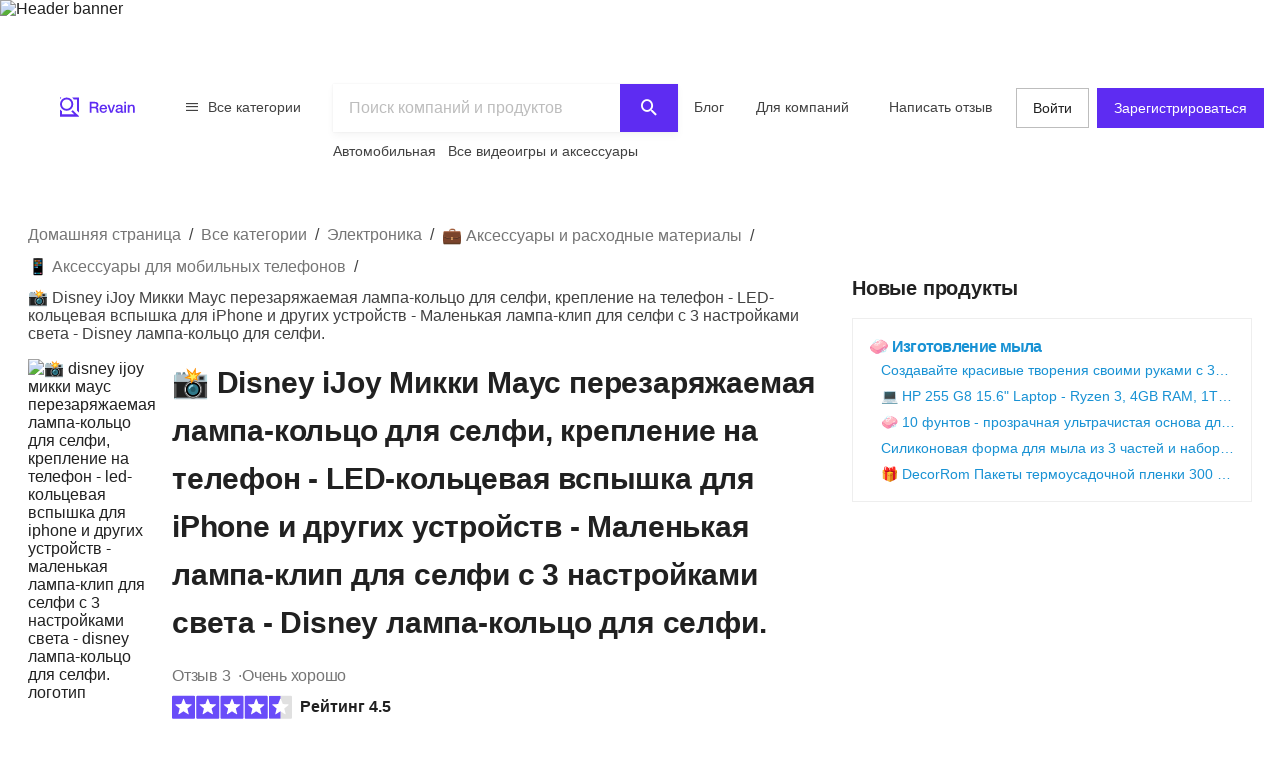

--- FILE ---
content_type: text/html; charset=utf-8
request_url: https://ru.revain.org/reviews/disney-ijoy-ring-light-rechargeable-b09d4qkl4p
body_size: 40340
content:
<!DOCTYPE html><html lang="ru"><head><link rel="preload" crossorigin="anonymous" href="/_next/static/chunks/fonts/rv-icons2-c6e9e2949dd96fa23fffa4789b9dc01a.woff2" as="font"/><meta name="viewport" content="width=device-width, viewport-fit=cover, initial-scale=1"/><meta charSet="utf-8"/><title>📸 Disney iJoy Микки Маус перезаряжаемая лампа-кольцо для…</title><meta name="description" content="Подсветка с клипсой: наслаждайтесь идеальным освещением каждый раз с помощью собственной кольцевой подсветки для телефона с изображением персонажа Диснея…"/><meta name="twitter:title" content="📸 Disney iJoy Микки Маус…"/><meta name="twitter:description" content="Подсветка с клипсой: наслаждайтесь идеальным освещением каждый раз с помощью собственной кольцевой подсветки для телефона с изображением персонажа Диснея. Перезаряжаемый и портативный кольцевой фонарь: маленький и компактный, этот мобильный кольцевой фонарь можно взять с собой практически куда угодно. В комплект входит USB-кабель для зарядки (батареи не требуются), так что вы можете…"/><meta name="twitter:image" content="https://revain.org/defaultOGLogo.jpg"/><meta name="twitter:card" content="summary"/><meta property="og:title" content="📸 Disney iJoy Микки Маус…"/><meta property="og:description" content="Подсветка с клипсой: наслаждайтесь идеальным освещением каждый раз с помощью собственной кольцевой подсветки для телефона с изображением персонажа Диснея. Перезаряжаемый и портативный кольцевой фонарь: маленький и компактный, этот мобильный кольцевой фонарь можно взять с собой практически куда угодно. В комплект входит USB-кабель для зарядки (батареи не требуются), так что вы можете…"/><meta property="og:image" content="https://revain.org/defaultOGLogo.jpg"/><meta property="og:image:width" content="1200"/><meta property="og:image:height" content="630"/><meta property="og:type" content="website"/><meta property="og:url" content="https://ru.revain.org/reviews/disney-ijoy-ring-light-rechargeable-b09d4qkl4p"/><link rel="canonical" href="https://ru.revain.org/reviews/disney-ijoy-ring-light-rechargeable-b09d4qkl4p"/><meta name="robots" content="max-image-preview:large"/><meta name="keywords" content="reviews, 📸, disney, ijoy, mickey, mouse, rechargeable, clip, selfie, ring, light, phone, led, iphone, and, more, devices, small, 3, settings, revain"/><script type="application/ld+json">{"@context":"https://schema.org/","@type":"Product","url":"https://revain.org/reviews/disney-ijoy-ring-light-rechargeable-b09d4qkl4p","name":"📸 Disney iJoy Микки Маус перезаряжаемая лампа-кольцо для селфи, крепление на телефон - LED-кольцевая вспышка для iPhone и других устройств - Маленькая лампа-клип для селфи с 3 настройками света - Disney лампа-кольцо для селфи.","description":"Подсветка с клипсой: наслаждайтесь идеальным освещением каждый раз с помощью собственной кольцевой подсветки для телефона с изображением персонажа Диснея…","aggregateRating":{"@type":"AggregateRating","bestRating":"5","ratingValue":"4.5","worstRating":"1","reviewCount":"3"},"review":[{"@type":"Review","author":{"@type":"Person","name":"Jeff Meriweather","url":"https://revain.org/authors/ea89efab-0618-4678-bcb3-adaf7056fc68"},"publisher":{"@type":"Organization","name":"Revain","sameAs":"https://revain.org"},"datePublished":"2023-05-04T14:52:55.092Z","url":"https://revain.org/review/0b1d39c5-f9cc-4d6f-bec2-aa6dd09b03fc","inLanguage":"en","reviewRating":{"@type":"Rating","ratingValue":4,"bestRating":5,"worstRating":1},"headline":"Amazing Ring Light for Perfect Selfies","reviewBody":"This rechargeable ring light is a must-have cell phone accessory for anyone who loves taking selfies or creating videos in low light conditions. Thanks to my knowledge gained in practice, I can say that the Disney IJoy Ring Light is simply amazing…"},{"@type":"Review","author":{"@type":"Person","name":"Matt Morrison","url":"https://revain.org/authors/6648cae1-caeb-4e02-b0c6-41910899e838"},"publisher":{"@type":"Organization","name":"Revain","sameAs":"https://revain.org"},"datePublished":"2022-10-03T09:50:09.777Z","url":"https://revain.org/review/5548ff2e-2553-48d8-bf21-249107db9a98","inLanguage":"en","reviewRating":{"@type":"Rating","ratingValue":5,"bestRating":5,"worstRating":1},"headline":"It&apos;s so cute - Mobile Flash &amp; Selfie Lights","reviewBody":"It&apos;s so cute my boyfriend tried to take it from me lol. I&apos;m so glad I got this instead of the regular light. I love that it&apos;s rechargeable and I can throw it in my purse for trips... You can also see the hidden mickeys in your eyes!"},{"@type":"Review","author":{"@type":"Person","name":"Brian Samuel","url":"https://revain.org/authors/2e03796f-de45-4a58-a20b-f32c17f6141d"},"publisher":{"@type":"Organization","name":"Revain","sameAs":"https://revain.org"},"datePublished":"2022-08-29T20:09:08.736Z","url":"https://revain.org/review/ce370ec6-11be-463c-8284-c1f3bb5cd7f9","inLanguage":"en","reviewRating":{"@type":"Rating","ratingValue":5,"bestRating":5,"worstRating":1},"headline":"It&apos;s so cute on mobile flashes and selfie lights","reviewBody":"It&apos;s so cute my boyfriend tried to take it from me lol I&apos;m so glad I got it over regular light. I love that it&apos;s rechargeable and I can throw it in my purse for trips... You can also see the hidden mickeys in your eyes!"}],"category":"📱 Аксессуары для мобильных телефонов","identifier":"B09D4QKL4P","image":[{"@type":"ImageObject","position":1,"url":"https://images.revain.org/blob/revain_storageowstgvu_a2dd5d190a.jpg","width":532,"height":800},{"@type":"ImageObject","position":2,"url":"https://images.revain.org/blob/revain_storageowstgvu_f52b1b3cbb.jpg","width":800,"height":800},{"@type":"ImageObject","position":3,"url":"https://images.revain.org/blob/revain_storageowstgvu_23bea4110a.jpg","width":800,"height":800},{"@type":"ImageObject","position":4,"url":"https://images.revain.org/blob/revain_storageowstgvu_e37cff6ea2.jpg","width":800,"height":800}]}</script><script type="application/ld+json">{"@context":"https://schema.org","@graph":[{"@type":"Article","@id":"https://revain.org/reviews/disney-ijoy-ring-light-rechargeable-b09d4qkl4p/#article","isPartOf":{"@id":"https://revain.org/reviews/disney-ijoy-ring-light-rechargeable-b09d4qkl4p"},"author":{"@type":"Person","name":"Jeff Meriweather","url":"https://revain.org/authors/ea89efab-0618-4678-bcb3-adaf7056fc68"},"pageStart":1,"pageEnd":1,"headline":"📸 Disney iJoy Микки Маус перезаряжаемая лампа-кольцо для селфи, крепление на телефон - LED-кольцевая вспышка для iPhone и других устройств - Маленькая лампа-клип для селфи с 3 настройками света - Disney лампа-кольцо для селфи.","datePublished":"2022-04-30T15:41:06.117Z","dateModified":"2023-12-05T00:00:50.659Z","publisher":{"@id":"https://revain.org/#organization"},"mainEntityOfPage":{"@id":"https://revain.org/reviews/disney-ijoy-ring-light-rechargeable-b09d4qkl4p"},"image":[{"@type":"ImageObject","position":1,"url":"https://images.revain.org/blob/revain_storageowstgvu_a2dd5d190a.jpg","width":532,"height":800},{"@type":"ImageObject","position":2,"url":"https://images.revain.org/blob/revain_storageowstgvu_f52b1b3cbb.jpg","width":800,"height":800},{"@type":"ImageObject","position":3,"url":"https://images.revain.org/blob/revain_storageowstgvu_23bea4110a.jpg","width":800,"height":800}],"inLanguage":"ru"},{"@type":"WebPage","@id":"https://revain.org/reviews/disney-ijoy-ring-light-rechargeable-b09d4qkl4p","url":"https://revain.org/reviews/disney-ijoy-ring-light-rechargeable-b09d4qkl4p","isPartOf":{"@id":"https://revain.org/#website"},"name":"📸 Disney iJoy Микки Маус перезаряжаемая лампа-кольцо для селфи, крепление на телефон - LED-кольцевая вспышка для iPhone и других устройств - Маленькая лампа-клип для селфи с 3 настройками света - Disney лампа-кольцо для селфи.","datePublished":"2022-04-30T15:41:06.117Z","dateModified":"2023-12-05T00:00:50.659Z","description":"Подсветка с клипсой: наслаждайтесь идеальным освещением каждый раз с помощью собственной кольцевой подсветки для телефона с изображением персонажа Диснея. Перезаряжаемый и портативный кольцевой фонарь: маленький и компактный, этот мобильный кольцевой фонарь можно взять с собой практически куда угодно. В комплект входит USB-кабель для зарядки (батареи не требуются), так что вы можете быстро зарядить батарею кольцевых огней. Дизайн с клипсой: это световое кольцо для телефона имеет дизайн с клипсой и прокладкой против царапин, которая помогает кольцевой лампе надежно сидеть на вашем устройстве. 3 режима светодиодной подсветки: наша кольцевая подсветка для селфи для iPhone имеет регулируемые цвета светодиодной подсветки. Используйте кнопку на задней панели гало-светильника для переключения между низкой, средней и высокой яркостью. iJoy x Disney: высочайшее качество, которому можно доверять. Все наши продукты спроектированы и изготовлены в соответствии с высочайшими стандартами качества и проходят тщательную проверку качества, поэтому вы можете использовать их без каких-либо опасений. Сотрудничая с Disney, мы можем предложить вам всех ваших любимых персонажей в веселой и увлекательной форме.","inLanguage":"ru"},{"@id":"https://revain.org/#website","@type":"WebSite","url":"https://revain.org"},{"@id":"https://revain.org/#organization","@context":"https://schema.org","@type":"Organization","name":"Revain","url":"https://revain.org","foundingDate":"2017","logo":{"@type":"ImageObject","url":"https://revain.org/logo.png","width":112,"height":112},"brand":"Revain","publishingPrinciples":"https://revain.org/about","sameAs":["https://www.facebook.com/revain.org/","https://twitter.com/Revain_org/","https://t.me/RevainOfficial","https://t.me/revainorg","https://instagram.com/revain_org"]}]}</script><script type="application/ld+json">{"@context":"http://schema.org","@type":"BreadcrumbList","itemListElement":[{"@type":"ListItem","position":1,"item":{"@id":"/categories","name":"Все категории"}},{"@type":"ListItem","position":2,"item":{"@id":"/sections/electronics","name":"Электроника"}},{"@type":"ListItem","position":3,"item":{"@id":"/categories/accessories-and-supplies","name":"💼 Аксессуары и расходные материалы"}},{"@type":"ListItem","position":4,"item":{"@id":"/categories/cell-phone-accessories","name":"📱 Аксессуары для мобильных телефонов"}},{"@type":"ListItem","position":5,"item":{"name":"📸 Disney iJoy Микки Маус перезаряжаемая лампа-кольцо для селфи, крепление на телефон - LED-кольцевая вспышка для iPhone и других устройств - Маленькая лампа-клип для селфи с 3 настройками света - Disney лампа-кольцо для селфи."}}]}</script><script>window.yaContextCb=window.yaContextCb||[]</script><meta name="next-head-count" content="21"/><meta name="p:domain_verify" content="d7f9a71e6cc35729a1e470d2b87c4ac3"/><meta name="baidu-site-verification" content="pWCgg33hQN"/><link rel="shortcut icon" href="/favicon.ico?v=3"/><link rel="preconnect" href="https://images.revain.org"/><link rel="dns-prefetch" href="//images.revain.org"/><link rel="apple-touch-icon" sizes="180x180" href="/apple-touch-icon.png"/><link rel="icon" type="image/svg+xml" href="/favicon.svg"/><link rel="icon" type="image/png" sizes="32x32" href="/favicon-32x32.png"/><link rel="icon" type="image/png" sizes="16x16" href="/favicon-16x16.png"/><link rel="manifest" href="/manifest.json"/><link rel="mask-icon" href="/safari-pinned-tab.svg" color="#5e2cf2"/><meta name="msapplication-TileColor" content="#5e2cf2"/><meta name="theme-color" content="#ffffff"/><meta name="application-name" content="Revain"/><meta name="apple-mobile-web-app-capable" content="yes"/><meta name="mobile-web-app-capable" content="yes"/><meta name="apple-mobile-web-app-status-bar-style" content="default"/><meta name="apple-mobile-web-app-title" content="Revain"/><link rel="preload" href="/_next/static/css/36fd055c22c95fdd.css" as="style"/><link rel="stylesheet" href="/_next/static/css/36fd055c22c95fdd.css" data-n-g=""/><link rel="preload" href="/_next/static/css/ccef7d991aceccd3.css" as="style"/><link rel="stylesheet" href="/_next/static/css/ccef7d991aceccd3.css" data-n-p=""/><noscript data-n-css=""></noscript><script defer="" nomodule="" src="/_next/static/chunks/polyfills-c67a75d1b6f99dc8.js"></script><script defer="" src="/_next/static/chunks/1905.cbd6d3595efbd3f1.js"></script><script src="/_next/static/chunks/webpack-11eec00148869b61.js" defer=""></script><script src="/_next/static/chunks/framework-4ed89e9640adfb9e.js" defer=""></script><script src="/_next/static/chunks/main-7bd5f77c36e6e0e2.js" defer=""></script><script src="/_next/static/chunks/pages/_app-63bb350b5fc15cc4.js" defer=""></script><script src="/_next/static/chunks/5094-dca6d848d3f14891.js" defer=""></script><script src="/_next/static/chunks/2829-cff003011c428a18.js" defer=""></script><script src="/_next/static/chunks/8662-bd76db1ed58d102a.js" defer=""></script><script src="/_next/static/chunks/8261-297329f4ddb6f395.js" defer=""></script><script src="/_next/static/chunks/7557-78326098295a69eb.js" defer=""></script><script src="/_next/static/chunks/9719-4150ecd770ea7703.js" defer=""></script><script src="/_next/static/chunks/9601-583c4901c44d05cd.js" defer=""></script><script src="/_next/static/chunks/4679-0af672568bd4d000.js" defer=""></script><script src="/_next/static/chunks/1339-993333d2f86b292c.js" defer=""></script><script src="/_next/static/chunks/9277-a67da443230a8bc2.js" defer=""></script><script src="/_next/static/chunks/4128-18c628053f6dc1ea.js" defer=""></script><script src="/_next/static/chunks/8229-3832f60f9026992e.js" defer=""></script><script src="/_next/static/chunks/1200-61409c8756665ec2.js" defer=""></script><script src="/_next/static/chunks/pages/reviews/%5Bslug%5D-8a11d4bbe9d0a0eb.js" defer=""></script><script src="/_next/static/hOJvov_tfu6TUdKpVEnII/_buildManifest.js" defer=""></script><script src="/_next/static/hOJvov_tfu6TUdKpVEnII/_ssgManifest.js" defer=""></script><style id="__jsx-2400085329">@font-face{font-family:'rv-icons2';src:url('/_next/static/chunks/fonts/rv-icons2-c6e9e2949dd96fa23fffa4789b9dc01a.woff2') format('woff2'),url('/_next/static/chunks/fonts/rv-icons2-a5fd321fc99f8d0a7d0ad2521867fafe.woff') format('woff');font-weight:normal;font-display:fallback;font-style:normal;}</style><style data-styled="" data-styled-version="5.3.11">.ctCBmy{width:100%;height:60px;color:inherit;display:block;}/*!sc*/
.dvmgwH{-webkit-flex-direction:column;-ms-flex-direction:column;flex-direction:column;min-height:100%;display:-webkit-box;display:-webkit-flex;display:-ms-flexbox;display:flex;}/*!sc*/
.kLNlXo{display:-webkit-box;display:-webkit-flex;display:-ms-flexbox;display:flex;height:52px;-webkit-box-pack:justify;-webkit-justify-content:space-between;-ms-flex-pack:justify;justify-content:space-between;padding-bottom:var(--theme-spacings-xs);padding-left:var(--theme-spacings-s);padding-right:var(--theme-spacings-s);padding-top:var(--theme-spacings-xs);}/*!sc*/
@media screen and (min-width:1168px){.kLNlXo{display:none;}}/*!sc*/
.iVtqDy{width:140px;height:38px;color:inherit;display:block;}/*!sc*/
.qwKbP{display:none;height:134px;}/*!sc*/
@media screen and (min-width:1168px){.qwKbP{display:initial;}}/*!sc*/
.fIPeGX{padding-top:var(--theme-spacings-m);padding-bottom:var(--theme-spacings-m);padding-left:var(--theme-spacings-xxl-3);padding-right:var(--theme-spacings-xxl-3);margin:0;-webkit-align-items:flex-start;-webkit-box-align:flex-start;-ms-flex-align:flex-start;align-items:flex-start;display:-webkit-box;display:-webkit-flex;display:-ms-flexbox;display:flex;}/*!sc*/
.bhMoM{display:-webkit-box;display:-webkit-flex;display:-ms-flexbox;display:flex;padding-top:var(--theme-spacings-xxs);}/*!sc*/
.qVHxF{color:inherit;display:block;}/*!sc*/
.eYRClB{-webkit-flex:1;-ms-flex:1;flex:1;}/*!sc*/
.hLZrJv{-webkit-flex-direction:column;-ms-flex-direction:column;flex-direction:column;max-width:750px;min-width:345px;width:100%;height:86px;display:-webkit-box;display:-webkit-flex;display:-ms-flexbox;display:flex;}/*!sc*/
.cNQdSz{width:100%;height:48px;}/*!sc*/
.boNLFR{width:100%;background-color:var(--theme-colors-white);display:-webkit-box;display:-webkit-flex;display:-ms-flexbox;display:flex;box-shadow:var(--theme-shadows-elevation-2);position:relative;}/*!sc*/
.gsylJH{overflow:hidden;height:38px;-webkit-flex-wrap:wrap;-ms-flex-wrap:wrap;flex-wrap:wrap;display:-webkit-box;display:-webkit-flex;display:-ms-flexbox;display:flex;}/*!sc*/
.cwXDCZ{padding-top:var(--theme-spacings-xxs);margin-right:var(--theme-spacings-xs);min-width:-webkit-fit-content;min-width:-moz-fit-content;min-width:fit-content;}/*!sc*/
.cFIbPj{padding-top:var(--theme-spacings-xxs);min-width:-webkit-fit-content;min-width:-moz-fit-content;min-width:fit-content;}/*!sc*/
.fyaehU{-webkit-flex-direction:column;-ms-flex-direction:column;flex-direction:column;margin-left:var(--theme-spacings-s);margin-right:var(--theme-spacings-s);width:auto;}/*!sc*/
@media screen and (min-width:1168px){.fyaehU{margin-left:auto;margin-right:auto;width:100%;}}/*!sc*/
.NGtrf{display:grid;grid-gap:var(--theme-spacings-m);grid-template-areas:'main' 'aside' 'similar' 'guide';grid-template-columns:minmax(0,1fr);margin-bottom:var(--theme-spacings-m);margin-top:var(--theme-spacings-xs);}/*!sc*/
@media screen and (min-width:768px){.NGtrf{margin-top:var(--theme-spacings-l);}}/*!sc*/
@media screen and (min-width:1168px){.NGtrf{grid-template-columns:minmax(0,2fr) minmax(0,1fr);grid-template-areas:'main aside' 'similar aside' 'guide .';margin-bottom:var(--theme-spacings-xl);}}/*!sc*/
.gFoGBC{grid-area:main;}/*!sc*/
.fxHCnB{margin-bottom:var(--theme-spacings-s);grid-template-areas:'breadcrumbs';display:grid;}/*!sc*/
.jzzrkw{-webkit-align-items:flex-end;-webkit-box-align:flex-end;-ms-flex-align:flex-end;align-items:flex-end;display:-webkit-box;display:-webkit-flex;display:-ms-flexbox;display:flex;}/*!sc*/
.kQHZjG{margin-right:var(--theme-spacings-s);margin-bottom:auto;}/*!sc*/
.htUGDn{width:100%;margin-bottom:auto;}/*!sc*/
.gdLJTG{-webkit-box-pack:justify;-webkit-justify-content:space-between;-ms-flex-pack:justify;justify-content:space-between;display:-webkit-box;display:-webkit-flex;display:-ms-flexbox;display:flex;}/*!sc*/
.jEtWGm{color:var(--theme-colors-neutral-600);display:-webkit-inline-box;display:-webkit-inline-flex;display:-ms-inline-flexbox;display:inline-flex;grid-auto-flow:row;grid-gap:var(--theme-spacings-xxs);}/*!sc*/
@media screen and (min-width:480px){.jEtWGm{grid-gap:var(--theme-spacings-xs);}}/*!sc*/
.bcFBwl{-webkit-align-items:center;-webkit-box-align:center;-ms-flex-align:center;align-items:center;display:-webkit-box;display:-webkit-flex;display:-ms-flexbox;display:flex;margin-bottom:var(--theme-spacings-xs);margin-top:var(--theme-spacings-xs);}/*!sc*/
@media screen and (min-width:768px){.bcFBwl{margin-top:0;}}/*!sc*/
.dWchVD{margin-bottom:var(--theme-spacings-s);}/*!sc*/
.iLwhYF{display:-webkit-box;display:-webkit-flex;display:-ms-flexbox;display:flex;-webkit-flex-wrap:wrap;-ms-flex-wrap:wrap;flex-wrap:wrap;padding:0;margin:0;margin-top:-12px;}/*!sc*/
.iXigHg{display:grid;grid-column-gap:var(--theme-spacings-s);grid-row-gap:var(--theme-spacings-m);grid-template-columns:1fr 1fr;margin-top:var(--theme-spacings-s);}/*!sc*/
@media screen and (min-width:480px){.iXigHg{grid-column-gap:var(--theme-spacings-xxl-2);}}/*!sc*/
@media screen and (min-width:768px){.iXigHg{grid-template-columns:repeat(5,max-content);grid-row-gap:var(--theme-spacings-xxl-2);}}/*!sc*/
.fZVjrB{margin:0;}/*!sc*/
.LXIyb{display:grid;grid-auto-flow:column;}/*!sc*/
@media screen and (min-width:768px){.LXIyb{grid-auto-flow:row;}}/*!sc*/
.heCfEP{padding-bottom:var(--theme-spacings-s);padding-top:var(--theme-spacings-xxl);width:100%;}/*!sc*/
@media screen and (min-width:480px){.heCfEP{padding-top:var(--theme-spacings-s);}}/*!sc*/
.bGosOW{-webkit-align-items:center;-webkit-box-align:center;-ms-flex-align:center;align-items:center;display:-webkit-box;display:-webkit-flex;display:-ms-flexbox;display:flex;}/*!sc*/
.hoBuQY{margin-left:auto;display:-webkit-box;display:-webkit-flex;display:-ms-flexbox;display:flex;}/*!sc*/
.lnfZyx{display:grid;grid-auto-flow:column;grid-gap:var(--theme-spacings-xs);grid-template-columns:repeat(4,min-content);overflow-y:auto;}/*!sc*/
@media screen and (min-width:768px){.lnfZyx{grid-template-columns:repeat(4,1fr);grid-gap:10px;}}/*!sc*/
.cISPsM{height:72px;width:72px;}/*!sc*/
@media screen and (min-width:768px){.cISPsM{width:128px;height:128px;}}/*!sc*/
@media screen and (min-width:1168px){.cISPsM{width:190px;height:190px;}}/*!sc*/
.FtQEs{border-top:1px solid var(--theme-colors-neutral-200);padding-top:var(--theme-spacings-s);padding-bottom:var(--theme-spacings-s);}/*!sc*/
.jpBsyU{border-top:1px solid var(--theme-colors-neutral-200);}/*!sc*/
.inyOFO{padding-top:var(--theme-spacings-s);padding-bottom:var(--theme-spacings-s);grid-template-columns:4fr auto;display:grid;}/*!sc*/
.isHMiL{grid-gap:var(--theme-spacings-s);display:grid;}/*!sc*/
.gvHivE{-webkit-align-items:center;-webkit-box-align:center;-ms-flex-align:center;align-items:center;display:grid;grid-row-gap:var(--theme-spacings-xxs);grid-template-columns:1fr;}/*!sc*/
@media screen and (min-width:1168px){.gvHivE{grid-template-columns:130px fit-content(100%);}}/*!sc*/
.ibbuMs{grid-gap:var(--theme-spacings-s);padding:0;margin:0;display:grid;}/*!sc*/
.eCVufg{-webkit-align-items:center;-webkit-box-align:center;-ms-flex-align:center;align-items:center;grid-template-columns:130px auto 40px;display:grid;}/*!sc*/
.fvpIOb{-webkit-align-items:center;-webkit-box-align:center;-ms-flex-align:center;align-items:center;padding-right:var(--theme-spacings-xs);display:-webkit-box;display:-webkit-flex;display:-ms-flexbox;display:flex;}/*!sc*/
.eaZLok{-webkit-flex-direction:column;-ms-flex-direction:column;flex-direction:column;padding-left:var(--theme-spacings-m);height:100%;display:-webkit-box;display:-webkit-flex;display:-ms-flexbox;display:flex;}/*!sc*/
.isQkZA{grid-gap:var(--theme-spacings-s);width:100%;display:grid;}/*!sc*/
.hfYzOl{grid-gap:var(--theme-spacings-s);margin-top:auto;margin-left:60px;display:-webkit-box;display:-webkit-flex;display:-ms-flexbox;display:flex;}/*!sc*/
.fJhedA{-webkit-align-items:center;-webkit-box-align:center;-ms-flex-align:center;align-items:center;display:grid;grid-gap:var(--theme-spacings-s);padding-bottom:var(--theme-spacings-s);padding-top:var(--theme-spacings-s);}/*!sc*/
@media screen and (min-width:1024px){.fJhedA{grid-template-columns:1fr 1fr;}}/*!sc*/
@media screen and (min-width:1168px){.fJhedA{border-top:1px solid var(--theme-colors-neutral-200);}}/*!sc*/
.jnNYum{display:-webkit-box;display:-webkit-flex;display:-ms-flexbox;display:flex;}/*!sc*/
.krxvVm{display:grid;grid-gap:var(--theme-spacings-s);grid-template-columns:1fr 1fr;-webkit-box-pack:end;-webkit-justify-content:end;-ms-flex-pack:end;justify-content:end;}/*!sc*/
@media screen and (min-width:1024px){.krxvVm{grid-template-columns:unset;}}/*!sc*/
.eLUTN{position:relative;width:-webkit-max-content;width:-moz-max-content;width:max-content;}/*!sc*/
.XOALB{border-top:1px solid var(--theme-colors-neutral-200);}/*!sc*/
@media screen and (min-width:1024px){.XOALB{border-top:none;}}/*!sc*/
.iJAVFQ{padding:var(--theme-spacings-xxl-2);grid-row-gap:var(--theme-spacings-xxl-2);display:grid;}/*!sc*/
.jfYooB{display:grid;}/*!sc*/
.bXERnZ{-webkit-align-items:center;-webkit-box-align:center;-ms-flex-align:center;align-items:center;display:-webkit-box;display:-webkit-flex;display:-ms-flexbox;display:flex;-webkit-flex-wrap:wrap;-ms-flex-wrap:wrap;flex-wrap:wrap;grid-gap:var(--theme-spacings-xs);margin-bottom:0;margin-top:0;padding-bottom:var(--theme-spacings-xxl-2);}/*!sc*/
@media screen and (min-width:768px){.bXERnZ{padding-bottom:var(--theme-spacings-m);}}/*!sc*/
@media screen and (min-width:1024px){.bXERnZ{padding-bottom:var(--theme-spacings-xxl-2);}}/*!sc*/
.bkRhvE{display:grid;grid-row-gap:var(--theme-spacings-xxl-2);grid-template-columns:1fr;}/*!sc*/
@media screen and (min-width:768px){.bkRhvE{grid-template-columns:repeat(2,minmax(0,392px));}}/*!sc*/
.dmAjjS{display:grid;grid-auto-flow:column;grid-column-gap:var(--theme-spacings-s);grid-template-columns:min-content 1fr;}/*!sc*/
@media screen and (min-width:768px){.dmAjjS{grid-template-columns:unset;max-width:204px;}}/*!sc*/
@media screen and (min-width:768px){.bvTWoq{width:180px;}}/*!sc*/
.fAIEpq{-webkit-align-items:baseline;-webkit-box-align:baseline;-ms-flex-align:baseline;align-items:baseline;display:-webkit-box;display:-webkit-flex;display:-ms-flexbox;display:flex;-webkit-flex-direction:row;-ms-flex-direction:row;flex-direction:row;-webkit-flex-wrap:wrap;-ms-flex-wrap:wrap;flex-wrap:wrap;grid-column-gap:var(--theme-spacings-xs);}/*!sc*/
@media screen and (min-width:768px){.fAIEpq{-webkit-flex-direction:column;-ms-flex-direction:column;flex-direction:column;}}/*!sc*/
.cIqoMf{-webkit-flex-wrap:wrap;-ms-flex-wrap:wrap;flex-wrap:wrap;-webkit-flex-direction:row;-ms-flex-direction:row;flex-direction:row;grid-gap:4px 8px;display:-webkit-box;display:-webkit-flex;display:-ms-flexbox;display:flex;}/*!sc*/
.eWQauD{-webkit-flex-direction:row;-ms-flex-direction:row;flex-direction:row;-webkit-align-items:center;-webkit-box-align:center;-ms-flex-align:center;align-items:center;color:var(--theme-colors-neutral-600);display:-webkit-box;display:-webkit-flex;display:-ms-flexbox;display:flex;}/*!sc*/
.bnQkVO{-webkit-flex-direction:column;-ms-flex-direction:column;flex-direction:column;display:-webkit-box;display:-webkit-flex;display:-ms-flexbox;display:flex;}/*!sc*/
.bnOmnn{margin-top:var(--theme-spacings-s);display:-webkit-box;display:-webkit-flex;display:-ms-flexbox;display:flex;}/*!sc*/
.hSDVug{grid-gap:var(--theme-spacings-m);-webkit-flex-direction:row;-ms-flex-direction:row;flex-direction:row;margin-left:auto;display:-webkit-box;display:-webkit-flex;display:-ms-flexbox;display:flex;}/*!sc*/
.gKjCYf{-webkit-flex-direction:column;-ms-flex-direction:column;flex-direction:column;grid-area:aside;display:-webkit-box;display:-webkit-flex;display:-ms-flexbox;display:flex;}/*!sc*/
.kKfRiq{display:grid;grid-auto-flow:row;grid-gap:0;}/*!sc*/
@media screen and (min-width:1168px){.kKfRiq{grid-gap:var(--theme-spacings-s);}}/*!sc*/
.bgrAjg{height:100%;}/*!sc*/
.kwtyxh{position:-webkit-sticky;position:sticky;top:5px;margin-top:var(--theme-spacings-m);}/*!sc*/
.beUlrO{padding-top:var(--theme-spacings-m);}/*!sc*/
.geABEY{display:grid;grid-gap:var(--theme-spacings-s);grid-template-columns:1fr;padding-bottom:var(--theme-spacings-s);padding-top:var(--theme-spacings-s);}/*!sc*/
@media screen and (min-width:768px){.geABEY{grid-template-columns:1fr 1fr;}}/*!sc*/
@media screen and (min-width:1168px){.geABEY{grid-template-columns:1fr;}}/*!sc*/
.iSXLWX{grid-gap:var(--theme-spacings-xs);border:1px solid var(--theme-colors-neutral-200);padding:var(--theme-spacings-s);display:grid;}/*!sc*/
.SKmfZ{padding-left:var(--theme-spacings-xxl-2);grid-gap:var(--theme-spacings-xxs);display:grid;}/*!sc*/
.eGVbMk{grid-area:similar;}/*!sc*/
.laoipR{margin-right:calc(var(--theme-spacings-s) * -1);}/*!sc*/
@media screen and (min-width:1168px){.laoipR{margin-right:0;}}/*!sc*/
.dtDMFU{grid-template-columns:repeat(4,1fr);grid-gap:var(--theme-spacings-m);overflow-y:auto;display:grid;}/*!sc*/
.hpiSFL{margin-left:auto;margin-right:auto;display:-webkit-box;display:-webkit-flex;display:-ms-flexbox;display:flex;-webkit-flex-direction:column;-ms-flex-direction:column;flex-direction:column;border-radius:8px;-webkit-box-pack:justify;-webkit-justify-content:space-between;-ms-flex-pack:justify;justify-content:space-between;padding-left:var(--theme-spacings-xs);padding-right:var(--theme-spacings-xs);padding-top:var(--theme-spacings-xs);padding-bottom:var(--theme-spacings-xs);width:160px;color:inherit;}/*!sc*/
.jflrct{padding-left:var(--theme-spacings-xs);padding-right:var(--theme-spacings-xs);}/*!sc*/
.kISKqQ{margin-top:var(--theme-spacings-xs);margin-bottom:var(--theme-spacings-xs);-webkit-box-pack:unset;-webkit-justify-content:unset;-ms-flex-pack:unset;justify-content:unset;display:-webkit-box;display:-webkit-flex;display:-ms-flexbox;display:flex;}/*!sc*/
.kiNAym{grid-gap:var(--theme-spacings-xs);-webkit-align-items:center;-webkit-box-align:center;-ms-flex-align:center;align-items:center;-webkit-box-pack:unset;-webkit-justify-content:unset;-ms-flex-pack:unset;justify-content:unset;display:-webkit-box;display:-webkit-flex;display:-ms-flexbox;display:flex;}/*!sc*/
.jrlhpJ{background-color:var(--theme-colors-neutral-900);margin-top:auto;padding-bottom:var(--theme-spacings-xxl-4);padding-top:var(--theme-spacings-xl);width:100%;}/*!sc*/
@media screen and (min-width:1024px){.jrlhpJ{padding-top:var(--theme-spacings-xxl-7);padding-bottom:52px;}}/*!sc*/
.jUwJEB{display:grid;grid-template-areas:'static' 'locale-picker' 'for-product-company-cat' 'footer-cats' 'other-links';grid-template-columns:minmax(0,100%);grid-template-rows:minmax(0,100%);margin-left:auto;margin-right:auto;max-width:1220px;padding-left:var(--theme-spacings-s);padding-right:var(--theme-spacings-s);width:100%;}/*!sc*/
@media screen and (min-width:768px){.jUwJEB{grid-template-areas:'for-product-company-cat for-product-company-cat static static' 'footer-cats footer-cats static static' 'other-links other-links other-links locale-picker';grid-template-columns:repeat(4,1fr);}}/*!sc*/
@media screen and (min-width:1024px){.jUwJEB{grid-template-areas:'for-product-company-cat for-product-company-cat static static static static' 'footer-cats footer-cats footer-cats footer-cats footer-cats footer-cats' 'other-links other-links other-links other-links locale-picker locale-picker';grid-template-columns:repeat(6,1fr);}}/*!sc*/
.fwkFZG{display:grid;grid-area:for-product-company-cat;grid-auto-rows:min-content;}/*!sc*/
@media screen and (min-width:1024px){.fwkFZG{grid-template-columns:repeat(2,1fr);}}/*!sc*/
.xeoaT{-webkit-flex-direction:column;-ms-flex-direction:column;flex-direction:column;padding-bottom:var(--theme-spacings-l);display:-webkit-box;display:-webkit-flex;display:-ms-flexbox;display:flex;}/*!sc*/
.RWiFs{display:grid;grid-area:static;grid-auto-rows:min-content;}/*!sc*/
@media screen and (min-width:1024px){.RWiFs{grid-template-columns:repeat(4,1fr);}}/*!sc*/
.iRYPTy{-webkit-flex-direction:column;-ms-flex-direction:column;flex-direction:column;padding-bottom:var(--theme-spacings-m);display:-webkit-box;display:-webkit-flex;display:-ms-flexbox;display:flex;}/*!sc*/
.gKBIEC{margin-top:var(--theme-spacings-s);margin-bottom:var(--theme-spacings-s);}/*!sc*/
.rqkuk{display:grid;grid-gap:var(--theme-spacings-s);grid-template-columns:repeat(3,min-content);margin:0;padding:0;}/*!sc*/
@media screen and (min-width:1024px){.rqkuk{grid-template-columns:repeat(3,min-content);}}/*!sc*/
.dbUtfv{display:-webkit-box;display:-webkit-flex;display:-ms-flexbox;display:flex;grid-area:locale-picker;-webkit-box-pack:start;-webkit-justify-content:flex-start;-ms-flex-pack:start;justify-content:flex-start;}/*!sc*/
@media screen and (min-width:768px){.dbUtfv{-webkit-box-pack:end;-webkit-justify-content:flex-end;-ms-flex-pack:end;justify-content:flex-end;}}/*!sc*/
@media screen and (min-width:1024px){.dbUtfv{margin-top:auto;margin-bottom:auto;}}/*!sc*/
.esGzah{display:grid;grid-area:footer-cats;grid-auto-rows:min-content;padding-top:var(--theme-spacings-s);}/*!sc*/
@media screen and (min-width:1024px){.esGzah{grid-template-columns:repeat(6,1fr);border-top:1px solid var(--theme-colors-neutral-000);}}/*!sc*/
.gWudwi{margin-top:0;margin-bottom:var(--theme-spacings-s);}/*!sc*/
.bMxlrL{grid-area:other-links;}/*!sc*/
.cxcNVv{display:inline-block;overflow:hidden;}/*!sc*/
.bnqqVe{display:-webkit-box;display:-webkit-flex;display:-ms-flexbox;display:flex;-webkit-flex-direction:column;-ms-flex-direction:column;flex-direction:column;}/*!sc*/
@media screen and (min-width:1024px){.bnqqVe{-webkit-flex-direction:row;-ms-flex-direction:row;flex-direction:row;}}/*!sc*/
.RkQYU{display:-webkit-box;display:-webkit-flex;display:-ms-flexbox;display:flex;padding-top:var(--theme-spacings-m);}/*!sc*/
@media screen and (min-width:1024px){.RkQYU{padding-top:0;}}/*!sc*/
data-styled.g1[id="Box-sc-1mngh6p-0"]{content:"ctCBmy,dvmgwH,kLNlXo,iVtqDy,gBkmhe,qwKbP,fIPeGX,bhMoM,qVHxF,eYRClB,hLZrJv,cNQdSz,boNLFR,gsylJH,cwXDCZ,cFIbPj,fyaehU,NGtrf,gFoGBC,fxHCnB,jzzrkw,kQHZjG,htUGDn,gdLJTG,jEtWGm,bcFBwl,dWchVD,iLwhYF,iXigHg,fZVjrB,LXIyb,heCfEP,bGosOW,hoBuQY,lnfZyx,cISPsM,FtQEs,jpBsyU,inyOFO,isHMiL,gvHivE,ibbuMs,eCVufg,fvpIOb,eaZLok,isQkZA,hfYzOl,fJhedA,jnNYum,krxvVm,eLUTN,XOALB,iJAVFQ,jfYooB,bXERnZ,bkRhvE,dmAjjS,bvTWoq,fAIEpq,cIqoMf,eWQauD,bnQkVO,bnOmnn,hSDVug,gKjCYf,kKfRiq,bgrAjg,kwtyxh,beUlrO,geABEY,iSXLWX,SKmfZ,eGVbMk,laoipR,dtDMFU,hpiSFL,jflrct,kISKqQ,kiNAym,jrlhpJ,jUwJEB,fwkFZG,xeoaT,RWiFs,iRYPTy,gKBIEC,rqkuk,dbUtfv,esGzah,gWudwi,bMxlrL,cxcNVv,bnqqVe,RkQYU,"}/*!sc*/
.jAyOXX{font-weight:400;font-size:14px;line-height:22px;padding-top:var(--theme-spacings-xs);padding-bottom:var(--theme-spacings-xs);margin-right:var(--theme-spacings-xxl-2);color:var(--theme-colors-neutral-800);}/*!sc*/
.bqgzrC{display:inline;font-size:22px;font-weight:600;line-height:28px;margin-bottom:0;margin-top:0;min-height:56px;word-break:break-word;}/*!sc*/
@media screen and (min-width:768px){.bqgzrC{font-weight:700;font-size:30px;line-height:48px;-webkit-letter-spacing:-0.2px;-moz-letter-spacing:-0.2px;-ms-letter-spacing:-0.2px;letter-spacing:-0.2px;min-height:inherit;}}/*!sc*/
.gCQXpM{font-weight:400;font-size:16px;line-height:24px;-webkit-letter-spacing:-0.25px;-moz-letter-spacing:-0.25px;-ms-letter-spacing:-0.25px;letter-spacing:-0.25px;color:var(--theme-colors-neutral-600);}/*!sc*/
.hHChMf{font-weight:400;font-size:16px;line-height:24px;-webkit-letter-spacing:-0.25px;-moz-letter-spacing:-0.25px;-ms-letter-spacing:-0.25px;letter-spacing:-0.25px;color:var(--theme-colors-neutral-600);margin-right:var(--theme-spacings-xs);margin-bottom:var(--theme-spacings-xs);}/*!sc*/
.ckWzUC{font-weight:400;font-size:16px;line-height:24px;-webkit-letter-spacing:-0.25px;-moz-letter-spacing:-0.25px;-ms-letter-spacing:-0.25px;letter-spacing:-0.25px;margin:0;}/*!sc*/
.ipCKkX{display:none;font-size:16px;font-weight:600;line-height:24px;}/*!sc*/
@media screen and (min-width:480px){.ipCKkX{display:initial;}}/*!sc*/
.kjiOMU{font-weight:600;font-size:16px;line-height:24px;}/*!sc*/
.cSDXoR{color:var(--theme-colors-neutral-600);display:none;font-size:14px;font-weight:400;line-height:22px;}/*!sc*/
@media screen and (min-width:768px){.cSDXoR{display:initial;}}/*!sc*/
.fqDbKa{color:var(--theme-colors-neutral-600);}/*!sc*/
.kHJaAS{margin-left:var(--theme-spacings-xxs);}/*!sc*/
.iLzyYY{font-weight:700;font-size:16px;line-height:24px;-webkit-letter-spacing:-0.7px;-moz-letter-spacing:-0.7px;-ms-letter-spacing:-0.7px;letter-spacing:-0.7px;margin-top:0;margin-bottom:0;margin-right:var(--theme-spacings-xxs);}/*!sc*/
.hSheff{font-weight:400;font-size:16px;line-height:24px;-webkit-letter-spacing:-0.25px;-moz-letter-spacing:-0.25px;-ms-letter-spacing:-0.25px;letter-spacing:-0.25px;color:var(--theme-colors-blue-600);}/*!sc*/
.iySIfz{font-weight:700;font-size:16px;line-height:24px;-webkit-letter-spacing:-0.7px;-moz-letter-spacing:-0.7px;-ms-letter-spacing:-0.7px;letter-spacing:-0.7px;margin-top:0;margin-bottom:0;word-break:break-word;}/*!sc*/
.fWCbAq{margin-top:var(--theme-spacings-s);font-weight:400;font-size:14px;line-height:22px;margin-bottom:0;color:var(--theme-colors-neutral-600);word-break:break-word;}/*!sc*/
.jHeZfO{font-weight:700;font-size:16px;line-height:24px;-webkit-letter-spacing:-0.7px;-moz-letter-spacing:-0.7px;-ms-letter-spacing:-0.7px;letter-spacing:-0.7px;margin-bottom:0;margin-top:0;}/*!sc*/
.kJpMjK{font-weight:400;font-size:12px;line-height:16px;-webkit-letter-spacing:-0.1px;-moz-letter-spacing:-0.1px;-ms-letter-spacing:-0.1px;letter-spacing:-0.1px;}/*!sc*/
.bARwUE{font-weight:300;font-size:14px;line-height:20px;-webkit-letter-spacing:-0.2px;-moz-letter-spacing:-0.2px;-ms-letter-spacing:-0.2px;letter-spacing:-0.2px;color:var(--theme-colors-neutral-600);}/*!sc*/
.giJdfO{font-weight:300;font-size:14px;line-height:20px;-webkit-letter-spacing:-0.2px;-moz-letter-spacing:-0.2px;-ms-letter-spacing:-0.2px;letter-spacing:-0.2px;color:var(--theme-colors-neutral-600);padding-left:var(--theme-spacings-xs);}/*!sc*/
.fviiUG{font-weight:700;font-size:16px;line-height:24px;-webkit-letter-spacing:-0.7px;-moz-letter-spacing:-0.7px;-ms-letter-spacing:-0.7px;letter-spacing:-0.7px;}/*!sc*/
.btvpBG{font-weight:400;font-size:14px;line-height:22px;color:var(--theme-colors-neutral-700);margin-top:0;margin-bottom:0;}/*!sc*/
.gKVbaG{color:inherit;}/*!sc*/
.fmyARt{font-size:22px;font-weight:600;line-height:28px;margin:0;}/*!sc*/
@media screen and (min-width:768px){.fmyARt{font-weight:600;font-size:28px;line-height:36px;-webkit-letter-spacing:0.25px;-moz-letter-spacing:0.25px;-ms-letter-spacing:0.25px;letter-spacing:0.25px;}}/*!sc*/
.cQrIqb{font-weight:700;font-size:16px;line-height:24px;-webkit-letter-spacing:-0.7px;-moz-letter-spacing:-0.7px;-ms-letter-spacing:-0.7px;letter-spacing:-0.7px;color:inherit;}/*!sc*/
.fLBdjc{font-weight:400;font-size:14px;line-height:22px;color:var(--theme-colors-neutral-600);margin:0;}/*!sc*/
.dOYUeN{font-weight:400;font-size:12px;line-height:16px;-webkit-letter-spacing:-0.1px;-moz-letter-spacing:-0.1px;-ms-letter-spacing:-0.1px;letter-spacing:-0.1px;margin:0;}/*!sc*/
.kckQPz{font-weight:400;font-size:16px;line-height:24px;-webkit-letter-spacing:-0.25px;-moz-letter-spacing:-0.25px;-ms-letter-spacing:-0.25px;letter-spacing:-0.25px;color:var(--theme-colors-neutral-600);margin:0;}/*!sc*/
.bjDSXd{font-weight:700;font-size:16px;line-height:24px;-webkit-letter-spacing:-0.7px;-moz-letter-spacing:-0.7px;-ms-letter-spacing:-0.7px;letter-spacing:-0.7px;margin:0;}/*!sc*/
.foibFl{font-weight:400;font-size:16px;line-height:24px;-webkit-letter-spacing:-0.25px;-moz-letter-spacing:-0.25px;-ms-letter-spacing:-0.25px;letter-spacing:-0.25px;color:var(--theme-colors-neutral-600);margin-left:var(--theme-spacings-xs);}/*!sc*/
.zbIxw{font-weight:700;font-size:16px;line-height:24px;-webkit-letter-spacing:-0.7px;-moz-letter-spacing:-0.7px;-ms-letter-spacing:-0.7px;letter-spacing:-0.7px;margin:0;margin-top:var(--theme-spacings-xs);}/*!sc*/
.bvJKpU{font-weight:600;font-size:20px;line-height:28px;-webkit-letter-spacing:-0.2px;-moz-letter-spacing:-0.2px;-ms-letter-spacing:-0.2px;letter-spacing:-0.2px;margin:0;}/*!sc*/
.CJmzk{font-weight:700;font-size:16px;line-height:24px;-webkit-letter-spacing:-0.7px;-moz-letter-spacing:-0.7px;-ms-letter-spacing:-0.7px;letter-spacing:-0.7px;color:var(--theme-colors-blue-600);margin-top:0;margin-bottom:0;}/*!sc*/
.iTngOt{font-weight:400;font-size:14px;line-height:22px;color:var(--theme-colors-blue-600);margin-top:0;margin-bottom:0;text-overflow:ellipsis;overflow:hidden;white-space:nowrap;}/*!sc*/
.wiree{font-size:24px;font-weight:600;line-height:32px;margin-bottom:var(--theme-spacings-s);}/*!sc*/
@media screen and (min-width:1168px){.wiree{font-weight:600;font-size:28px;line-height:36px;-webkit-letter-spacing:0.25px;-moz-letter-spacing:0.25px;-ms-letter-spacing:0.25px;letter-spacing:0.25px;margin-bottom:var(--theme-spacings-m);}}/*!sc*/
.dWstfQ{font-weight:600;font-size:14px;line-height:22px;-webkit-letter-spacing:-0.4px;-moz-letter-spacing:-0.4px;-ms-letter-spacing:-0.4px;letter-spacing:-0.4px;}/*!sc*/
.dCjJbK{color:var(--theme-colors-primary-600);display:none;}/*!sc*/
.jUszVU{color:var(--theme-colors-neutral-600);font-weight:700;font-size:12px;line-height:16px;-webkit-letter-spacing:-0.4px;-moz-letter-spacing:-0.4px;-ms-letter-spacing:-0.4px;letter-spacing:-0.4px;text-align:unset;margin-top:var(--theme-spacings-xs);margin-bottom:0;}/*!sc*/
.hwhtxT{color:var(--theme-colors-neutral-200);font-size:14px;font-weight:400;line-height:22px;margin-bottom:var(--theme-spacings-s);margin-top:0;}/*!sc*/
@media screen and (min-width:1024px){.hwhtxT{font-weight:700;font-size:14px;line-height:22px;-webkit-letter-spacing:-0.6px;-moz-letter-spacing:-0.6px;-ms-letter-spacing:-0.6px;letter-spacing:-0.6px;}}/*!sc*/
.gSARTy{margin-right:var(--theme-spacings-xs);color:var(--theme-colors-neutral-500);font-weight:400;font-size:12px;line-height:16px;-webkit-letter-spacing:-0.1px;-moz-letter-spacing:-0.1px;-ms-letter-spacing:-0.1px;letter-spacing:-0.1px;}/*!sc*/
.fzPDFr{color:var(--theme-colors-neutral-200);font-size:14px;font-weight:400;line-height:22px;margin-bottom:0;margin-top:0;}/*!sc*/
@media screen and (min-width:1024px){.fzPDFr{font-weight:700;font-size:14px;line-height:22px;-webkit-letter-spacing:-0.6px;-moz-letter-spacing:-0.6px;-ms-letter-spacing:-0.6px;letter-spacing:-0.6px;}}/*!sc*/
.glCnpK{color:var(--theme-colors-neutral-200);font-size:16px;font-weight:600;line-height:24px;margin:0;}/*!sc*/
@media screen and (min-width:1024px){.glCnpK{font-weight:700;font-size:14px;line-height:22px;-webkit-letter-spacing:-0.6px;-moz-letter-spacing:-0.6px;-ms-letter-spacing:-0.6px;letter-spacing:-0.6px;}}/*!sc*/
.iQkvQO{color:var(--theme-colors-neutral-200);font-size:14px;font-weight:400;line-height:22px;margin-top:0;}/*!sc*/
@media screen and (min-width:1024px){.iQkvQO{font-weight:700;font-size:14px;line-height:22px;-webkit-letter-spacing:-0.6px;-moz-letter-spacing:-0.6px;-ms-letter-spacing:-0.6px;letter-spacing:-0.6px;}}/*!sc*/
.cZomoI{color:var(--theme-colors-neutral-200);font-weight:400;font-size:12px;line-height:16px;-webkit-letter-spacing:-0.1px;-moz-letter-spacing:-0.1px;-ms-letter-spacing:-0.1px;letter-spacing:-0.1px;display:inline-block;-webkit-text-decoration:none;text-decoration:none;}/*!sc*/
.gqXnKu{margin-right:var(--theme-spacings-s);color:var(--theme-colors-neutral-500);font-weight:400;font-size:12px;line-height:16px;-webkit-letter-spacing:-0.1px;-moz-letter-spacing:-0.1px;-ms-letter-spacing:-0.1px;letter-spacing:-0.1px;}/*!sc*/
.hJcWxM{color:var(--theme-colors-neutral-500);font-weight:400;font-size:12px;line-height:16px;-webkit-letter-spacing:-0.1px;-moz-letter-spacing:-0.1px;-ms-letter-spacing:-0.1px;letter-spacing:-0.1px;}/*!sc*/
data-styled.g4[id="Text-sc-kh4piv-0"]{content:"jAyOXX,bqgzrC,gCQXpM,hHChMf,ckWzUC,ipCKkX,kjiOMU,cSDXoR,fqDbKa,kHJaAS,iLzyYY,hSheff,iySIfz,fWCbAq,jHeZfO,kJpMjK,bARwUE,giJdfO,fviiUG,btvpBG,gKVbaG,fmyARt,cQrIqb,fLBdjc,dOYUeN,kckQPz,bjDSXd,foibFl,zbIxw,bvJKpU,CJmzk,iTngOt,wiree,dWstfQ,dCjJbK,jUszVU,hwhtxT,gSARTy,fzPDFr,glCnpK,iQkvQO,cZomoI,gqXnKu,hJcWxM,"}/*!sc*/
.ENBcF{font-family:rv-icons2 !important;speak:none;font-style:normal;font-weight:normal;font-variant:normal;text-transform:none;line-height:1;-webkit-font-smoothing:antialiased;-moz-osx-font-smoothing:grayscale;font-size:24px;width:24px;height:24px;text-align:center;display:inline;cursor:inherit;}/*!sc*/
.ENBcF::before{content:"\f17f";}/*!sc*/
.dhkoRM{font-family:rv-icons2 !important;speak:none;font-style:normal;font-weight:normal;font-variant:normal;text-transform:none;line-height:1;-webkit-font-smoothing:antialiased;-moz-osx-font-smoothing:grayscale;font-size:24px;width:24px;height:24px;text-align:center;display:inline;cursor:inherit;}/*!sc*/
.dhkoRM::before{content:"\f115";}/*!sc*/
.boEapX{font-family:rv-icons2 !important;speak:none;font-style:normal;font-weight:normal;font-variant:normal;text-transform:none;line-height:1;-webkit-font-smoothing:antialiased;-moz-osx-font-smoothing:grayscale;margin-right:var(--theme-spacings-xs);font-size:16px;width:16px;height:16px;text-align:center;display:inline;cursor:inherit;}/*!sc*/
.boEapX::before{content:"\f115";}/*!sc*/
.dVZiZw{font-family:rv-icons2 !important;speak:none;font-style:normal;font-weight:normal;font-variant:normal;text-transform:none;line-height:1;-webkit-font-smoothing:antialiased;-moz-osx-font-smoothing:grayscale;font-size:30px;width:30px;height:30px;text-align:center;display:inline;cursor:inherit;}/*!sc*/
.dVZiZw::before{content:"\f17f";}/*!sc*/
.iFQfsT{font-family:rv-icons2 !important;speak:none;font-style:normal;font-weight:normal;font-variant:normal;text-transform:none;line-height:1;-webkit-font-smoothing:antialiased;-moz-osx-font-smoothing:grayscale;font-size:10px;width:10px;height:10px;text-align:center;display:inline;cursor:inherit;}/*!sc*/
.iFQfsT::before{content:"\f104";}/*!sc*/
.fHMBSV{font-family:rv-icons2 !important;speak:none;font-style:normal;font-weight:normal;font-variant:normal;text-transform:none;line-height:1;-webkit-font-smoothing:antialiased;-moz-osx-font-smoothing:grayscale;font-size:24px;width:24px;height:24px;text-align:center;display:inline;cursor:inherit;}/*!sc*/
.fHMBSV::before{content:"\f181";}/*!sc*/
.ccxovU{font-family:rv-icons2 !important;speak:none;font-style:normal;font-weight:normal;font-variant:normal;text-transform:none;line-height:1;-webkit-font-smoothing:antialiased;-moz-osx-font-smoothing:grayscale;font-size:24px;width:24px;height:24px;text-align:center;display:inline;cursor:inherit;}/*!sc*/
.ccxovU::before{content:"\f11e";}/*!sc*/
.QAWQb{font-family:rv-icons2 !important;speak:none;font-style:normal;font-weight:normal;font-variant:normal;text-transform:none;line-height:1;-webkit-font-smoothing:antialiased;-moz-osx-font-smoothing:grayscale;color:var(--theme-colors-neutral-600);font-size:16px;width:16px;height:16px;text-align:center;display:inline;cursor:inherit;}/*!sc*/
.QAWQb::before{content:"\f161";}/*!sc*/
.cOCap{font-family:rv-icons2 !important;speak:none;font-style:normal;font-weight:normal;font-variant:normal;text-transform:none;line-height:1;-webkit-font-smoothing:antialiased;-moz-osx-font-smoothing:grayscale;margin-right:6px;font-size:14px;width:14px;height:14px;text-align:center;display:inline;cursor:inherit;}/*!sc*/
.cOCap::before{content:"\f153";}/*!sc*/
.ifkeBJ{font-family:rv-icons2 !important;speak:none;font-style:normal;font-weight:normal;font-variant:normal;text-transform:none;line-height:1;-webkit-font-smoothing:antialiased;-moz-osx-font-smoothing:grayscale;margin-right:6px;font-size:14px;width:14px;height:14px;text-align:center;display:inline;cursor:inherit;}/*!sc*/
.ifkeBJ::before{content:"\f17a";}/*!sc*/
.dsZKGb{font-family:rv-icons2 !important;speak:none;font-style:normal;font-weight:normal;font-variant:normal;text-transform:none;line-height:1;-webkit-font-smoothing:antialiased;-moz-osx-font-smoothing:grayscale;margin-right:6px;font-size:14px;width:14px;height:14px;text-align:center;display:inline;cursor:inherit;}/*!sc*/
.dsZKGb::before{content:"\f119";}/*!sc*/
.bmvhYk{font-family:rv-icons2 !important;speak:none;font-style:normal;font-weight:normal;font-variant:normal;text-transform:none;line-height:1;-webkit-font-smoothing:antialiased;-moz-osx-font-smoothing:grayscale;color:var(--theme-colors-green-600);font-size:24px;width:24px;height:24px;text-align:center;display:inline;cursor:inherit;}/*!sc*/
.bmvhYk::before{content:"\f103";}/*!sc*/
.gRUMUs{font-family:rv-icons2 !important;speak:none;font-style:normal;font-weight:normal;font-variant:normal;text-transform:none;line-height:1;-webkit-font-smoothing:antialiased;-moz-osx-font-smoothing:grayscale;color:var(--theme-colors-red-500);font-size:24px;width:24px;height:24px;text-align:center;display:inline;cursor:inherit;}/*!sc*/
.gRUMUs::before{content:"\f177";}/*!sc*/
.fUqDKb{font-family:rv-icons2 !important;speak:none;font-style:normal;font-weight:normal;font-variant:normal;text-transform:none;line-height:1;-webkit-font-smoothing:antialiased;-moz-osx-font-smoothing:grayscale;color:var(--theme-colors-neutral-800);font-size:16px;width:16px;height:16px;text-align:center;display:inline;cursor:inherit;}/*!sc*/
.fUqDKb::before{content:"\f154";}/*!sc*/
.ezdoRj{font-family:rv-icons2 !important;speak:none;font-style:normal;font-weight:normal;font-variant:normal;text-transform:none;line-height:1;-webkit-font-smoothing:antialiased;-moz-osx-font-smoothing:grayscale;color:var(--theme-colors-neutral-800);font-size:16px;width:16px;height:16px;text-align:center;display:inline;cursor:inherit;}/*!sc*/
.ezdoRj::before{content:"\f136";}/*!sc*/
.iHODss{font-family:rv-icons2 !important;speak:none;font-style:normal;font-weight:normal;font-variant:normal;text-transform:none;line-height:1;-webkit-font-smoothing:antialiased;-moz-osx-font-smoothing:grayscale;color:var(--theme-colors-neutral-800);font-size:16px;width:16px;height:16px;text-align:center;display:inline;cursor:inherit;}/*!sc*/
.iHODss::before{content:"\f128";}/*!sc*/
.gECWPL{font-family:rv-icons2 !important;speak:none;font-style:normal;font-weight:normal;font-variant:normal;text-transform:none;line-height:1;-webkit-font-smoothing:antialiased;-moz-osx-font-smoothing:grayscale;color:var(--theme-colors-neutral-200);font-size:22px;width:22px;height:22px;text-align:center;display:inline;cursor:inherit;}/*!sc*/
.gECWPL::before{content:"\f11e";}/*!sc*/
.jMgJJg{font-family:rv-icons2 !important;speak:none;font-style:normal;font-weight:normal;font-variant:normal;text-transform:none;line-height:1;-webkit-font-smoothing:antialiased;-moz-osx-font-smoothing:grayscale;color:var(--theme-colors-neutral-500);font-size:32px;width:32px;height:32px;text-align:center;display:inline;cursor:inherit;}/*!sc*/
.jMgJJg::before{content:"\f18a";}/*!sc*/
.gNMIcz{font-family:rv-icons2 !important;speak:none;font-style:normal;font-weight:normal;font-variant:normal;text-transform:none;line-height:1;-webkit-font-smoothing:antialiased;-moz-osx-font-smoothing:grayscale;color:var(--theme-colors-neutral-500);font-size:32px;width:32px;height:32px;text-align:center;display:inline;cursor:inherit;}/*!sc*/
.gNMIcz::before{content:"\f193";}/*!sc*/
.kGPAqa{font-family:rv-icons2 !important;speak:none;font-style:normal;font-weight:normal;font-variant:normal;text-transform:none;line-height:1;-webkit-font-smoothing:antialiased;-moz-osx-font-smoothing:grayscale;color:var(--theme-colors-neutral-500);font-size:32px;width:32px;height:32px;text-align:center;display:inline;cursor:inherit;}/*!sc*/
.kGPAqa::before{content:"\f138";}/*!sc*/
data-styled.g7[id="Icon-sc-rzrfhn-0"]{content:"ENBcF,dhkoRM,boEapX,dVZiZw,iFQfsT,fHMBSV,ccxovU,QAWQb,cOCap,ifkeBJ,dsZKGb,bmvhYk,gRUMUs,fUqDKb,ezdoRj,iHODss,gECWPL,jMgJJg,gNMIcz,kGPAqa,"}/*!sc*/
.JxCIL{display:contents;}/*!sc*/
.JxCIL > source{display:none;}/*!sc*/
data-styled.g13[id="LazyImage__DefaultPicture-sc-synjzy-0"]{content:"JxCIL,"}/*!sc*/
.fgpVQK{width:140px;height:38px;}/*!sc*/
.hfKNgT{height:72px;width:72px;}/*!sc*/
@media screen and (min-width:768px){.hfKNgT{width:128px;height:128px;}}/*!sc*/
.fiSyjV{width:17px;height:16px;}/*!sc*/
.kXtYsn{height:72px;width:72px;}/*!sc*/
@media screen and (min-width:768px){.kXtYsn{width:128px;height:128px;}}/*!sc*/
@media screen and (min-width:1168px){.kXtYsn{width:190px;height:190px;}}/*!sc*/
.eyEMPo{width:36px;height:36px;}/*!sc*/
.iPKKgQ{width:128px;height:128px;}/*!sc*/
data-styled.g14[id="LazyImage-sc-synjzy-1"]{content:"fgpVQK,hfKNgT,fiSyjV,kXtYsn,eyEMPo,iPKKgQ,"}/*!sc*/
.WhVPi{background-color:var(--theme-colors-white);color:var(--theme-colors-neutral-800);width:100%;z-index:10;list-style:none;}/*!sc*/
data-styled.g23[id="Header-sc-798eki-0"]{content:"WhVPi,"}/*!sc*/
.feKBAq{-webkit-text-decoration:none;text-decoration:none;}/*!sc*/
.feKBAq:hover,.feKBAq:focus,.feKBAq:active{-webkit-text-decoration:none;text-decoration:none;}/*!sc*/
.feKBAq:visited{color:var(--theme-colors-neutral-800);}/*!sc*/
.kVedqw{-webkit-text-decoration:none;text-decoration:none;}/*!sc*/
.kVedqw:hover,.kVedqw:focus,.kVedqw:active{-webkit-text-decoration:none;text-decoration:none;}/*!sc*/
.kVedqw:visited{color:var(--theme-colors-neutral-600);}/*!sc*/
.gCtcmg{-webkit-text-decoration:none;text-decoration:none;}/*!sc*/
.gCtcmg:hover,.gCtcmg:focus,.gCtcmg:active{-webkit-text-decoration:none;text-decoration:none;}/*!sc*/
.gCtcmg:visited{color:inherit;}/*!sc*/
.fyITxj{-webkit-text-decoration:none;text-decoration:none;}/*!sc*/
.fyITxj:hover,.fyITxj:focus,.fyITxj:active{-webkit-text-decoration:none;text-decoration:none;}/*!sc*/
.fyITxj:visited{color:var(--theme-colors-neutral-500);}/*!sc*/
.ItaYA{-webkit-text-decoration:none;text-decoration:none;}/*!sc*/
.ItaYA:hover,.ItaYA:focus,.ItaYA:active{-webkit-text-decoration:none;text-decoration:none;}/*!sc*/
.ItaYA:visited{color:var(--theme-colors-neutral-200);}/*!sc*/
data-styled.g24[id="Anchor-sc-1oa4wrg-0"]{content:"feKBAq,kVedqw,gCtcmg,fyITxj,ItaYA,"}/*!sc*/
.cWuSpV{-webkit-text-decoration:none;text-decoration:none;cursor:pointer;}/*!sc*/
.cWuSpV:hover,.cWuSpV:focus,.cWuSpV:active{-webkit-text-decoration:none;text-decoration:none;}/*!sc*/
.cWuSpV:visited{color:inherit;}/*!sc*/
data-styled.g25[id="Anchor__AnchorBox-sc-1oa4wrg-1"]{content:"cWuSpV,"}/*!sc*/
.epvieO{-webkit-transition:-webkit-transform 0.15s ease-out;-webkit-transition:transform 0.15s ease-out;transition:transform 0.15s ease-out;-webkit-transform-origin:50%;-ms-transform-origin:50%;transform-origin:50%;-webkit-transform:rotate(0);-ms-transform:rotate(0);transform:rotate(0);}/*!sc*/
data-styled.g26[id="ExpandIndicator-sc-yw70pi-0"]{content:"epvieO,"}/*!sc*/
.btNhwi{display:-webkit-inline-box;display:-webkit-inline-flex;display:-ms-inline-flexbox;display:inline-flex;}/*!sc*/
.btNhwi:hover,.btNhwi:focus,.btNhwi:active{-webkit-text-decoration:none;text-decoration:none;}/*!sc*/
data-styled.g27[id="SocialMedia__AnchorWrapper-sc-1k3i6ql-0"]{content:"btNhwi,"}/*!sc*/
.hRAOXK{visibility:hidden;width:0;height:0;}/*!sc*/
data-styled.g28[id="SocialMedia__HiddenText-sc-1k3i6ql-1"]{content:"hRAOXK,"}/*!sc*/
.gjNKBL{list-style:none;-webkit-flex-flow:wrap;-ms-flex-flow:wrap;flex-flow:wrap;}/*!sc*/
data-styled.g29[id="SocialMedia___StyledBox-sc-1k3i6ql-2"]{content:"gjNKBL,"}/*!sc*/
.eSOrDq{list-style:none;padding:0;margin:0;}/*!sc*/
.eSOrDq > li{margin-bottom:var(--theme-spacings-xs);}/*!sc*/
data-styled.g30[id="PageFooter__FooterLinksList-sc-1e8w2er-0"]{content:"eSOrDq,"}/*!sc*/
.iZCTtI{-webkit-appearance:none;-moz-appearance:none;appearance:none;background:transparent;margin-bottom:var(--theme-spacings-s);border:none;padding:0;display:grid;grid-auto-flow:column;grid-template-columns:minmax(0,100%) min-content;width:100%;}/*!sc*/
data-styled.g31[id="PageFooter__ExpandButtonUI-sc-1e8w2er-1"]{content:"iZCTtI,"}/*!sc*/
.gNuoFg{cursor:inherit;position:absolute;left:-9999px;-webkit-transition:-webkit-transform 0.1s ease-out;-webkit-transition:transform 0.1s ease-out;transition:transform 0.1s ease-out;}/*!sc*/
.gNuoFg ~ .PageFooter__FooterLinksList-sc-1e8w2er-0{height:0;-webkit-transform:scaleY(0);-ms-transform:scaleY(0);transform:scaleY(0);display:none;}/*!sc*/
.gNuoFg .PageFooter__ExpandButtonUI-sc-1e8w2er-1 > .ExpandIndicator-sc-yw70pi-0{-webkit-transform:rotate(-180deg);-ms-transform:rotate(-180deg);transform:rotate(-180deg);}/*!sc*/
.gNuoFg:checked ~ .PageFooter__FooterLinksList-sc-1e8w2er-0{height:100%;-webkit-transform:scaleY(1);-ms-transform:scaleY(1);transform:scaleY(1);display:block;}/*!sc*/
.gNuoFg:checked ~ .PageFooter__ExpandButtonUI-sc-1e8w2er-1 > .ExpandIndicator-sc-yw70pi-0{-webkit-transform:rotate(-180deg);-ms-transform:rotate(-180deg);transform:rotate(-180deg);}/*!sc*/
@media only screen and (min-width:1024px){.gNuoFg ~ .PageFooter__ExpandButtonUI-sc-1e8w2er-1 > .ExpandIndicator-sc-yw70pi-0{display:none;-webkit-transform:rotate(-180deg);-ms-transform:rotate(-180deg);transform:rotate(-180deg);}.gNuoFg ~ .PageFooter__FooterLinksList-sc-1e8w2er-0{height:100%;display:block;-webkit-transform:scaleY(1);-ms-transform:scaleY(1);transform:scaleY(1);}}/*!sc*/
data-styled.g32[id="PageFooter__Input-sc-1e8w2er-2"]{content:"gNuoFg,"}/*!sc*/
.huLfcd{height:32px;display:-webkit-box;display:-webkit-flex;display:-ms-flexbox;display:flex;}/*!sc*/
data-styled.g33[id="PageFooter__LI-sc-1e8w2er-3"]{content:"huLfcd,"}/*!sc*/
.ixvJwT{height:32px;margin-right:calc(var(--theme-spacings-xs) * 2 + 3px);position:relative;}/*!sc*/
.ixvJwT:hover{-webkit-text-decoration:underline;text-decoration:underline;}/*!sc*/
.ixvJwT:after{content:'';position:absolute;width:4px;height:4px;display:inline-block;left:-10px;top:6px;background:var(--theme-colors-neutral-200);}/*!sc*/
data-styled.g34[id="PageFooter__InfoAnchor-sc-1e8w2er-4"]{content:"ixvJwT,"}/*!sc*/
.hkGlMU{overflow-wrap:anywhere;}/*!sc*/
data-styled.g35[id="PageFooter___StyledAnchor-sc-1e8w2er-5"]{content:"hkGlMU,"}/*!sc*/
.ewglex{display:-webkit-box;display:-webkit-flex;display:-ms-flexbox;display:flex;position:relative;max-width:1224px;}/*!sc*/
data-styled.g36[id="Container-sc-15jppjz-0"]{content:"ewglex,"}/*!sc*/
.kQPA-DH{-webkit-appearance:none;-moz-appearance:none;appearance:none;width:100%;padding:var(--theme-spacings-xxl-2) var(--theme-spacings-s);border:0;background:transparent;outline:none;font-size:16px;line-height:24px;}/*!sc*/
.kQPA-DH::-webkit-input-placeholder{color:var(--theme-colors-neutral-400);}/*!sc*/
.kQPA-DH::-moz-placeholder{color:var(--theme-colors-neutral-400);}/*!sc*/
.kQPA-DH:-ms-input-placeholder{color:var(--theme-colors-neutral-400);}/*!sc*/
.kQPA-DH::placeholder{color:var(--theme-colors-neutral-400);}/*!sc*/
data-styled.g50[id="HeroAutocomplete__SearchField-sc-1pxn97o-0"]{content:"kQPA-DH,"}/*!sc*/
.kTLkKb{color:var(--theme-colors-neutral-800);padding-left:0;padding-right:0;-webkit-transition:color 250ms cubic-bezier(0.4,0,0.2,1);transition:color 250ms cubic-bezier(0.4,0,0.2,1);font-family:inherit;font-size:14px;line-height:22px;font-weight:400;border:none;-webkit-appearance:none;-moz-appearance:none;appearance:none;background-color:transparent;display:-webkit-box;display:-webkit-flex;display:-ms-flexbox;display:flex;-webkit-flex-direction:row;-ms-flex-direction:row;flex-direction:row;-webkit-align-items:center;-webkit-box-align:center;-ms-flex-align:center;align-items:center;cursor:pointer;}/*!sc*/
.kTLkKb:hover{color:var(--theme-colors-neutral-600);}/*!sc*/
.kTLkKb:focus{color:var(--theme-colors-neutral-600);}/*!sc*/
.kTLkKb:active{color:var(--theme-colors-neutral-500);}/*!sc*/
data-styled.g51[id="PageHeaderCompact__HeaderButton-sc-1mv6i9e-0"]{content:"kTLkKb,"}/*!sc*/
.cOwhHx{color:var(--theme-colors-neutral-800);margin-right:var(--theme-spacings-s);padding-left:var(--theme-spacings-s);padding-right:var(--theme-spacings-s);-webkit-transition:color 250ms cubic-bezier(0.4,0,0.2,1);transition:color 250ms cubic-bezier(0.4,0,0.2,1);font-family:inherit;font-size:14px;line-height:22px;font-weight:400;-webkit-text-decoration:none;text-decoration:none;white-space:nowrap;display:-webkit-box;display:-webkit-flex;display:-ms-flexbox;display:flex;-webkit-align-items:center;-webkit-box-align:center;-ms-flex-align:center;align-items:center;padding:var(--theme-spacings-xs) var(--theme-spacings-s);}/*!sc*/
.cOwhHx:hover{color:var(--theme-colors-neutral-600);}/*!sc*/
.cOwhHx:focus{color:var(--theme-colors-neutral-600);}/*!sc*/
.cOwhHx:active{color:var(--theme-colors-neutral-500);}/*!sc*/
.dbEsVX{color:var(--theme-colors-neutral-800);padding-left:var(--theme-spacings-s);padding-right:var(--theme-spacings-s);-webkit-transition:color 250ms cubic-bezier(0.4,0,0.2,1);transition:color 250ms cubic-bezier(0.4,0,0.2,1);font-family:inherit;font-size:14px;line-height:22px;font-weight:400;-webkit-text-decoration:none;text-decoration:none;white-space:nowrap;display:-webkit-box;display:-webkit-flex;display:-ms-flexbox;display:flex;-webkit-align-items:center;-webkit-box-align:center;-ms-flex-align:center;align-items:center;padding:var(--theme-spacings-xs) var(--theme-spacings-s);}/*!sc*/
.dbEsVX:hover{color:var(--theme-colors-neutral-600);}/*!sc*/
.dbEsVX:focus{color:var(--theme-colors-neutral-600);}/*!sc*/
.dbEsVX:active{color:var(--theme-colors-neutral-500);}/*!sc*/
.bbfXYl{color:var(--theme-colors-neutral-800);margin-right:var(--theme-spacings-xs);padding-left:var(--theme-spacings-s);padding-right:var(--theme-spacings-s);-webkit-transition:color 250ms cubic-bezier(0.4,0,0.2,1);transition:color 250ms cubic-bezier(0.4,0,0.2,1);font-family:inherit;font-size:14px;line-height:22px;font-weight:400;-webkit-text-decoration:none;text-decoration:none;white-space:nowrap;display:-webkit-box;display:-webkit-flex;display:-ms-flexbox;display:flex;-webkit-align-items:center;-webkit-box-align:center;-ms-flex-align:center;align-items:center;padding:var(--theme-spacings-xs) var(--theme-spacings-s);}/*!sc*/
.bbfXYl:hover{color:var(--theme-colors-neutral-600);}/*!sc*/
.bbfXYl:focus{color:var(--theme-colors-neutral-600);}/*!sc*/
.bbfXYl:active{color:var(--theme-colors-neutral-500);}/*!sc*/
data-styled.g54[id="PageHeader__HeaderAnchor-sc-1xlx4jo-1"]{content:"cOwhHx,dbEsVX,bbfXYl,"}/*!sc*/
.lhDfEG{object-fit:cover;width:100%;height:60px;}/*!sc*/
data-styled.g56[id="HeaderBanner__Image-sc-1jjyyb5-0"]{content:"lhDfEG,"}/*!sc*/
.fzzUvW{display:-webkit-box;display:-webkit-flex;display:-ms-flexbox;display:flex;-webkit-align-items:center;-webkit-box-align:center;-ms-flex-align:center;align-items:center;grid-column-gap:var(--theme-spacings-xxs);padding:var(--theme-spacings-xs) var(--theme-spacings-s);background:none;}/*!sc*/
data-styled.g61[id="MenuButton__MenuButtonBase-sc-1l1ij00-0"]{content:"fzzUvW,"}/*!sc*/
.FJhCj{color:var(--theme-colors-neutral-800);margin-top:var(--theme-spacings-xxl-2);}/*!sc*/
.FJhCj:not(:last-child):after{content:'/';color:var(--theme-colors-neutral-800);display:inline-block;margin-left:var(--theme-spacings-xs);margin-right:var(--theme-spacings-xs);}/*!sc*/
data-styled.g65[id="Breadcrumbs__BreadcrumbText-sc-6h7wva-0"]{content:"FJhCj,"}/*!sc*/
.dAYMOK{list-style:none;}/*!sc*/
@media (max-width:768px){.dAYMOK{font-size:12px;}}/*!sc*/
data-styled.g66[id="Breadcrumbs__BreadcrumbsList-sc-6h7wva-1"]{content:"dAYMOK,"}/*!sc*/
.gNtKpB{display:-webkit-inline-box;display:-webkit-inline-flex;display:-ms-inline-flexbox;display:inline-flex;-webkit-align-items:center;-webkit-box-align:center;-ms-flex-align:center;align-items:center;font-weight:400;}/*!sc*/
.gNtKpB:hover{color:var(--theme-colors-blue-500);-webkit-text-decoration:none;text-decoration:none;}/*!sc*/
.gNtKpB:focus,.gNtKpB:active{color:var(--theme-colors-neutral-800);-webkit-text-decoration:none;text-decoration:none;}/*!sc*/
data-styled.g67[id="Breadcrumbs__AnchorWrapper-sc-6h7wva-2"]{content:"gNtKpB,"}/*!sc*/
.jiOmCR{display:inline-block;line-height:0;position:relative;-webkit-transition:color 0.25s var(--theme-timing-functions-ease-out-quad);transition:color 0.25s var(--theme-timing-functions-ease-out-quad);margin-right:var(--theme-spacings-xs);}/*!sc*/
.jiOmCR svg path{-webkit-transition:fill 0.25s var(--theme-timing-functions-ease-out-quad);transition:fill 0.25s var(--theme-timing-functions-ease-out-quad);}/*!sc*/
data-styled.g68[id="Toggle__ToggleRoot-sc-12ikcrw-0"]{content:"jiOmCR,"}/*!sc*/
.imXDiQ{top:0;left:0;width:100%;cursor:inherit;height:100%;margin:0;opacity:0;padding:0;position:absolute;}/*!sc*/
.imXDiQ + svg{color:var(--theme-colors-neutral-400);}/*!sc*/
.imXDiQ:disabled + svg{color:var(--theme-colors-neutral-300);}/*!sc*/
.imXDiQ:hover:enabled + svg{color:var(--theme-colors-primary-600);}/*!sc*/
.imXDiQ:focus:enabled + svg{color:var(--theme-colors-neutral-600);}/*!sc*/
.imXDiQ:checked:enabled + svg{color:var(--theme-colors-primary-600);}/*!sc*/
.imXDiQ:not(:checked):disabled + svg{background-color:var(--theme-colors-neutral-050);}/*!sc*/
.imXDiQ:checked:hover:enabled + svg{color:var(--theme-colors-primary-400);}/*!sc*/
.imXDiQ:checked:focus:enabled + svg{color:var(--theme-colors-primary-800);}/*!sc*/
data-styled.g70[id="Toggle__Input-sc-12ikcrw-2"]{content:"imXDiQ,"}/*!sc*/
.fhiqhg{height:16px;width:80px;}/*!sc*/
@media screen and (min-width:1168px){.fhiqhg{height:24px;width:120px;}}/*!sc*/
.UhPAn{height:16px;width:80px;}/*!sc*/
@media screen and (min-width:768px){.UhPAn{height:24px;width:120px;}}/*!sc*/
.hlSWJR{height:16px;width:80px;}/*!sc*/
data-styled.g105[id="Rating__RatingImage-sc-uqjdp2-0"]{content:"fhiqhg,UhPAn,hlSWJR,"}/*!sc*/
.gTeZiY{display:-webkit-box;-webkit-box-orient:vertical;-webkit-line-clamp:initial;overflow:hidden;overflow-wrap:anywhere;}/*!sc*/
.gywmZr{display:-webkit-box;-webkit-box-orient:vertical;-webkit-line-clamp:1;overflow:hidden;overflow-wrap:anywhere;}/*!sc*/
data-styled.g111[id="LineClamp__LineClampBase-sc-rptxl4-0"]{content:"gTeZiY,gywmZr,"}/*!sc*/
.dsatGd{width:36px;height:36px;object-fit:cover;border-radius:4px;}/*!sc*/
data-styled.g118[id="Avatar__BaseAvatar-sc-4a46ul-0"]{content:"dsatGd,"}/*!sc*/
.kYIUIH{display:block;object-fit:contain;height:72px;width:72px;}/*!sc*/
@media screen and (min-width:768px){.kYIUIH{width:128px;height:128px;}}/*!sc*/
.fYoon{display:block;object-fit:contain;width:128px;height:128px;margin-left:var(--theme-spacings-xs);margin-right:var(--theme-spacings-xs);}/*!sc*/
data-styled.g119[id="ReviewTargetLogo__Logo-sc-167dd72-0"]{content:"kYIUIH,fYoon,"}/*!sc*/
.ihYCch{overflow:hidden;position:relative;word-break:break-word;}/*!sc*/
data-styled.g131[id="ReviewContentTeaser__ReviewContent-sc-9r5np5-0"]{content:"ihYCch,"}/*!sc*/
.jjTYjt{display:-webkit-box;display:-webkit-flex;display:-ms-flexbox;display:flex;background:none;-webkit-appearance:none;-moz-appearance:none;appearance:none;border:none;cursor:pointer;grid-gap:var(--theme-spacings-xs);grid-auto-flow:column;-webkit-align-items:center;-webkit-box-align:center;-ms-flex-align:center;align-items:center;padding:0;color:var(--theme-colors-blue-600);}/*!sc*/
@media only screen and (min-width:1168px){.jjTYjt{height:34px;}}/*!sc*/
data-styled.g135[id="Actions__Button-sc-1uk1cgq-1"]{content:"jjTYjt,"}/*!sc*/
.eZMtlN{list-style:none;margin:0;padding:0;}/*!sc*/
data-styled.g137[id="ProsAndCons__ProsAndConsList-sc-7qodvx-0"]{content:"eZMtlN,"}/*!sc*/
.gYKGcX{word-break:break-word;}/*!sc*/
data-styled.g138[id="ProsAndCons___StyledText-sc-7qodvx-1"]{content:"gYKGcX,"}/*!sc*/
.fGChxm{word-break:break-word;}/*!sc*/
data-styled.g139[id="ProsAndCons___StyledText2-sc-7qodvx-2"]{content:"fGChxm,"}/*!sc*/
.clgewK{list-style-type:none;margin:0;}/*!sc*/
data-styled.g166[id="ReviewTargetSuggestionsLinks__UL-sc-jzdglz-0"]{content:"clgewK,"}/*!sc*/
.ujola{display:block;border-radius:4px;object-fit:contain;border-radius:4px;height:72px;width:72px;}/*!sc*/
@media screen and (min-width:1168px){.ujola{border-radius:8px;}}/*!sc*/
@media screen and (min-width:768px){.ujola{width:128px;height:128px;}}/*!sc*/
@media screen and (min-width:1168px){.ujola{width:190px;height:190px;}}/*!sc*/
data-styled.g167[id="MediaImage__Image-sc-q8sl1z-0"]{content:"ujola,"}/*!sc*/
.itPAWf{display:-webkit-box;display:-webkit-flex;display:-ms-flexbox;display:flex;white-space:nowrap;}/*!sc*/
.itPAWf span:not(:first-child){padding-left:var(--theme-spacings-xxs);}/*!sc*/
@media only screen and (min-width:1168px){.itPAWf{text-overflow:ellipsis;overflow:hidden;max-width:130px;}}/*!sc*/
data-styled.g168[id="ReviewCard__NoWrapAnchor-sc-i3c7h5-0"]{content:"itPAWf,"}/*!sc*/
.dGtHeX{margin:0;text-overflow:ellipsis;overflow:hidden;}/*!sc*/
data-styled.g169[id="ReviewCard__TextWithOverflow-sc-i3c7h5-1"]{content:"dGtHeX,"}/*!sc*/
.jGyiAK:disabled{background:none;color:inherit;}/*!sc*/
data-styled.g171[id="ReviewCard__ReactionButtonBase-sc-i3c7h5-3"]{content:"jGyiAK,"}/*!sc*/
@media only screen and (min-width:1168px){.jsozNK{display:none;}}/*!sc*/
data-styled.g172[id="ReviewCard___StyledSpan-sc-i3c7h5-4"]{content:"jsozNK,"}/*!sc*/
@media only screen and (max-width:calc(1168px - 0.1px)){.cPVLOB{display:none;}}/*!sc*/
data-styled.g173[id="ReviewCard___StyledSpan2-sc-i3c7h5-5"]{content:"cPVLOB,"}/*!sc*/
.kRSfEc{cursor:pointer;}/*!sc*/
data-styled.g174[id="ReviewCard___StyledReviewContent-sc-i3c7h5-6"]{content:"kRSfEc,"}/*!sc*/
.hIGpzg{display:-webkit-box;-webkit-line-clamp:2;-webkit-box-orient:vertical;overflow:hidden;}/*!sc*/
data-styled.g175[id="MiniReviewTargetCard__CustomLineClamp-sc-1v17fgu-0"]{content:"hIGpzg,"}/*!sc*/
.hyWMWK{word-break:break-word;}/*!sc*/
data-styled.g176[id="MiniReviewTargetCard___StyledCustomLineClamp-sc-1v17fgu-1"]{content:"hyWMWK,"}/*!sc*/
.iAQVYY{box-sizing:border-box;}/*!sc*/
@media only screen and (min-width:768px){.iAQVYY{border:1px solid var(--theme-colors-neutral-300);}.iAQVYY:hover{border:1px solid var(--theme-colors-primary-600);}}/*!sc*/
data-styled.g178[id="MiniReviewTargetCard__MiniReviewTargetCardRoot-sc-1v17fgu-3"]{content:"iAQVYY,"}/*!sc*/
.bhbiej{-webkit-align-self:center;-ms-flex-item-align:center;align-self:center;}/*!sc*/
data-styled.g179[id="MiniReviewTargetCard___StyledReviewTargetLogo-sc-1v17fgu-4"]{content:"bhbiej,"}/*!sc*/
.kvcHoq{position:relative;cursor:pointer;}/*!sc*/
data-styled.g210[id="UserMedia__ImageRoot-sc-1k4sbf0-1"]{content:"kvcHoq,"}/*!sc*/
.jjJwxg{border-top:1px solid var(--theme-colors-neutral-200);}/*!sc*/
data-styled.g211[id="ReviewTargetImages__Root-sc-1b69x5t-0"]{content:"jjJwxg,"}/*!sc*/
@media (max-width:768px){.kdAsCI[data-minimize-on-mobile='true'] > :nth-child(n + 3){display:none;}}/*!sc*/
data-styled.g212[id="ReviewTargetImages__ThumbnailsGrid-sc-1b69x5t-1"]{content:"kdAsCI,"}/*!sc*/
.esWmJK{display:inline;}/*!sc*/
data-styled.g225[id="ReviewTargetPageCard___StyledText2-sc-j5wgbo-3"]{content:"esWmJK,"}/*!sc*/
@media (max-width:768px){.grYiQp{white-space:nowrap;overflow:hidden;text-overflow:ellipsis;max-width:50vw;}}/*!sc*/
data-styled.g229[id="ReviewTargetPage__LastBreadcrumb-sc-x9e4cz-1"]{content:"grYiQp,"}/*!sc*/
.kDZPOj *{width:100%;}/*!sc*/
data-styled.g231[id="ReviewTargetPage__Buttons-sc-x9e4cz-3"]{content:"kDZPOj,"}/*!sc*/
.fMYwDM{-webkit-appearance:none;-moz-appearance:none;appearance:none;font-family:inherit;font-size:14px;line-height:22px;font-weight:400;-webkit-transition-property:color,border-color,background-color;transition-property:color,border-color,background-color;-webkit-transition-duration:0.3s;transition-duration:0.3s;-webkit-transition-timing-function:ease;transition-timing-function:ease;cursor:pointer;background:none;color:var(--theme-colors-neutral-400);border:none;border-bottom:2px solid transparent;margin:0 var(--theme-spacings-xs);padding-bottom:var(--theme-spacings-xs);color:var(--theme-colors-primary-500);border-bottom-color:var(--theme-colors-primary-500);}/*!sc*/
.fMYwDM:hover,.fMYwDM:focus,.fMYwDM:active{color:var(--theme-colors-primary-600);border-bottom-color:var(--theme-colors-primary-600);}/*!sc*/
.fMYwDM:disabled{cursor:not-allowed;}/*!sc*/
.fMYwDM:disabled:hover{color:var(--theme-colors-neutral-400);border-bottom-color:var(--theme-colors-neutral-400);}/*!sc*/
.fMYwDM:disabled{color:var(--theme-colors-neutral-400);border-bottom-color:var(--theme-colors-neutral-400);cursor:not-allowed;}/*!sc*/
data-styled.g232[id="ReviewTargetPage__TabButton-sc-x9e4cz-4"]{content:"fMYwDM,"}/*!sc*/
.dQPjYl{grid-area:breadcrumbs;}/*!sc*/
data-styled.g233[id="ReviewTargetPage___StyledBox-sc-x9e4cz-5"]{content:"dQPjYl,"}/*!sc*/
@media only screen and (max-width:calc(768px - 0.1px)){.LzJmy{display:none;}}/*!sc*/
data-styled.g235[id="ReviewTargetPage___StyledRateButton-sc-x9e4cz-7"]{content:"LzJmy,"}/*!sc*/
@media only screen and (max-width:calc(768px - 0.1px)){.fFJKae{display:none;}}/*!sc*/
data-styled.g236[id="ReviewTargetPage___StyledFollowButton-sc-x9e4cz-8"]{content:"fFJKae,"}/*!sc*/
@media only screen and (max-width:calc(1024px - 0.1px)){.ehznBV{display:none;}}/*!sc*/
data-styled.g237[id="ReviewTargetPage___StyledBox2-sc-x9e4cz-9"]{content:"ehznBV,"}/*!sc*/
@media only screen and (min-width:1024px){.fkOeto{display:none;}}/*!sc*/
data-styled.g238[id="ReviewTargetPage___StyledButton-sc-x9e4cz-10"]{content:"fkOeto,"}/*!sc*/
.bJYKec{display:inline-block;line-height:0;position:relative;height:14px;width:100%;border-radius:2px;overflow:auto;}/*!sc*/
.bJYKec:before{content:'';height:inherit;border-radius:inherit;background-color:var(--theme-colors-neutral-200);display:inline-block;width:100%;left:0;position:absolute;z-index:0;}/*!sc*/
.bJYKec:after{content:'';height:inherit;border-radius:inherit;background-color:var( --theme-colors-primary-600 );width:66.66666666666666%;left:0;position:absolute;z-index:0;}/*!sc*/
.jWpJNB{display:inline-block;line-height:0;position:relative;height:14px;width:100%;border-radius:2px;overflow:auto;}/*!sc*/
.jWpJNB:before{content:'';height:inherit;border-radius:inherit;background-color:var(--theme-colors-neutral-200);display:inline-block;width:100%;left:0;position:absolute;z-index:0;}/*!sc*/
.jWpJNB:after{content:'';height:inherit;border-radius:inherit;background-color:var( --theme-colors-primary-300 );width:33.33333333333333%;left:0;position:absolute;z-index:0;}/*!sc*/
.gLYjXN{display:inline-block;line-height:0;position:relative;height:14px;width:100%;border-radius:2px;overflow:auto;}/*!sc*/
.gLYjXN:before{content:'';height:inherit;border-radius:inherit;background-color:var(--theme-colors-neutral-200);display:inline-block;width:100%;left:0;position:absolute;z-index:0;}/*!sc*/
.gLYjXN:after{content:'';height:inherit;border-radius:inherit;background-color:var( --theme-colors-primary-100 );width:0%;left:0;position:absolute;z-index:0;}/*!sc*/
data-styled.g275[id="LinearProgressBar-sc-1fp7a97-0"]{content:"bJYKec,jWpJNB,gLYjXN,"}/*!sc*/
.fWmsew{list-style:none;}/*!sc*/
data-styled.g276[id="ReviewsFilterField___StyledGrid-sc-14jpow0-0"]{content:"fWmsew,"}/*!sc*/
</style></head><body><div id="__next"><div data-hydration-on-demand="true"><a href="https://achivx.com/ru/games-hub/" class="Box-sc-1mngh6p-0 Anchor__AnchorBox-sc-1oa4wrg-1 ctCBmy cWuSpV"><picture><source srcSet="https://images.revain.org/blob/480x60_bd6413824f.webp" media="(max-width: 480px)"/><source srcSet="https://images.revain.org/blob/1024x60_24c12c323d.webp" media="(max-width: 1024px)"/><img src="https://images.revain.org/blob/2048x60_3f40a92c5e.webp" alt="Header banner" class="HeaderBanner__Image-sc-1jjyyb5-0 lhDfEG"/></picture></a></div><div class="Box-sc-1mngh6p-0 Box__Flex-sc-1mngh6p-1 dvmgwH"><header class="Box-sc-1mngh6p-0 Header-sc-798eki-0 kLNlXo WhVPi"><div data-hydration-on-demand="true" style="display:flex;justify-content:space-between;width:100%"><button title="Search" class="PageHeaderCompact__HeaderButton-sc-1mv6i9e-0 kTLkKb"><span aria-hidden="true" class="Icon-sc-rzrfhn-0 ENBcF"></span></button><a href="/" class="Box-sc-1mngh6p-0 Anchor__AnchorBox-sc-1oa4wrg-1 iVtqDy cWuSpV"><picture class="Box-sc-1mngh6p-0 LazyImage__DefaultPicture-sc-synjzy-0 gBkmhe JxCIL"><img width="140" height="38" class="LazyImage-sc-synjzy-1 fgpVQK" loading="eager" alt="Revain logo" src="/_next/static/media/logo-desktop.eb13105d.svg"/></picture><span style="border:0;clip:rect(0 0 0 0);height:1px;margin:-1px;overflow:hidden;padding:0;position:absolute;width:1px;white-space:nowrap;word-wrap:normal">Home Page</span><span id="drawer-compact"></span></a><button aria-label="Main menu" title="Drop-down menu" aria-controls="drawer-compact" aria-expanded="false" class="PageHeaderCompact__HeaderButton-sc-1mv6i9e-0 kTLkKb"><span aria-hidden="true" class="Icon-sc-rzrfhn-0 dhkoRM"></span></button></div></header><header class="Box-sc-1mngh6p-0 Header-sc-798eki-0 qwKbP WhVPi"><div data-hydration-on-demand="true"><nav><ul style="list-style:none" class="Box-sc-1mngh6p-0 Box__Flex-sc-1mngh6p-1 fIPeGX"><li class="Box-sc-1mngh6p-0 Box__Flex-sc-1mngh6p-1 PageHeader__HeroPageHeaderListItem-sc-1xlx4jo-2 bhMoM"><a title="Home Page" href="/" class="Box-sc-1mngh6p-0 Anchor__AnchorBox-sc-1oa4wrg-1 qVHxF cWuSpV"><picture class="Box-sc-1mngh6p-0 LazyImage__DefaultPicture-sc-synjzy-0 gBkmhe JxCIL"><img width="140" height="38" class="LazyImage-sc-synjzy-1 fgpVQK" loading="lazy" alt="Revain logo" src="/_next/static/media/logo-desktop.eb13105d.svg"/></picture><span style="border:0;clip:rect(0 0 0 0);height:1px;margin:-1px;overflow:hidden;padding:0;position:absolute;width:1px;white-space:nowrap;word-wrap:normal">Home Page</span></a></li><li class="Box-sc-1mngh6p-0 eYRClB"></li><li class="Box-sc-1mngh6p-0 Box__Flex-sc-1mngh6p-1 PageHeader__HeroPageHeaderListItem-sc-1xlx4jo-2 bhMoM"><a href="/categories" class="PageHeader__HeaderAnchor-sc-1xlx4jo-1 cOwhHx"><span aria-hidden="true" class="Icon-sc-rzrfhn-0 boEapX"></span>Все категории</a></li><li class="Box-sc-1mngh6p-0 Box__Flex-sc-1mngh6p-1 hLZrJv"><div class="Box-sc-1mngh6p-0 cNQdSz"><div data-hydration-on-demand="true"><form role="search" class="Box-sc-1mngh6p-0 boNLFR"><input type="search" placeholder="Поиск компаний и продуктов" class="HeroAutocomplete__SearchField-sc-1pxn97o-0 kQPA-DH Combobox__Input-sc-1otqhum-0 hGCNmQ" value=""/><button title="Search" aria-label="Search" class="Button_root__WRbz_ Button_variantPrimary__CxxN4 Button_sizeLarge__Lq5cI Button_cursorPointer__UiWW9" type="button"><span aria-hidden="true" class="Icon-sc-rzrfhn-0 dVZiZw"></span></button></form></div></div><div class="Box-sc-1mngh6p-0 Box__Flex-sc-1mngh6p-1 gsylJH"><a href="/sections/automotive" class="Text-sc-kh4piv-0 Anchor-sc-1oa4wrg-0 jAyOXX feKBAq">Автомобильная</a><a href="/sections/video-games" class="Text-sc-kh4piv-0 Anchor-sc-1oa4wrg-0 jAyOXX feKBAq">Все видеоигры и аксессуары</a><a href="/sections/boys-fashion" class="Text-sc-kh4piv-0 Anchor-sc-1oa4wrg-0 jAyOXX feKBAq">Мода для мальчиков</a><a href="/sections/girls-fashion" class="Text-sc-kh4piv-0 Anchor-sc-1oa4wrg-0 jAyOXX feKBAq">Мода для девочек</a><a href="/sections/pet-supplies" class="Text-sc-kh4piv-0 Anchor-sc-1oa4wrg-0 jAyOXX feKBAq">Зоотовары</a><a href="/sections/baby" class="Text-sc-kh4piv-0 Anchor-sc-1oa4wrg-0 jAyOXX feKBAq">Малыш</a><a href="/sections/computers" class="Text-sc-kh4piv-0 Anchor-sc-1oa4wrg-0 jAyOXX feKBAq">Компьютеры</a><a href="/sections/electronics" class="Text-sc-kh4piv-0 Anchor-sc-1oa4wrg-0 jAyOXX feKBAq">Электроника</a><a href="/sections/beauty" class="Text-sc-kh4piv-0 Anchor-sc-1oa4wrg-0 jAyOXX feKBAq">Красота</a><a href="/sections/luggage" class="Text-sc-kh4piv-0 Anchor-sc-1oa4wrg-0 jAyOXX feKBAq">Багаж</a></div></li><li class="Box-sc-1mngh6p-0 eYRClB"></li><li class="Box-sc-1mngh6p-0 Box__Flex-sc-1mngh6p-1 PageHeader__HeroPageHeaderListItem-sc-1xlx4jo-2 bhMoM"><a href="/blog" class="PageHeader__HeaderAnchor-sc-1xlx4jo-1 dbEsVX">Блог</a></li><li class="Box-sc-1mngh6p-0 Box__Flex-sc-1mngh6p-1 PageHeader__HeroPageHeaderListItem-sc-1xlx4jo-2 bhMoM"><a href="/powerful-tool-for-your-business" class="PageHeader__HeaderAnchor-sc-1xlx4jo-1 bbfXYl">Для компаний</a></li><li class="Box-sc-1mngh6p-0 Box__Flex-sc-1mngh6p-1 PageHeader__HeroPageHeaderListItem-sc-1xlx4jo-2 bhMoM"><a href="/search" class="PageHeader__HeaderAnchor-sc-1xlx4jo-1 bbfXYl">Написать отзыв</a></li><li class="Box-sc-1mngh6p-0 cwXDCZ"><button class="Button_root__WRbz_ Button_variantOutline__z9cSv Button_sizeLarge__Lq5cI Button_cursorPointer__UiWW9" type="button">Войти</button></li><li class="Box-sc-1mngh6p-0 cFIbPj"><button class="Button_root__WRbz_ Button_variantPrimary__CxxN4 Button_sizeLarge__Lq5cI Button_cursorPointer__UiWW9" type="button">Зарегистрироваться</button></li></ul></nav></div></header><div class="Box-sc-1mngh6p-0 Container-sc-15jppjz-0 fyaehU ewglex"><div class="Box-sc-1mngh6p-0 Box__Grid-sc-1mngh6p-2 NGtrf"><main class="Box-sc-1mngh6p-0 gFoGBC"><header class="Box-sc-1mngh6p-0 Box__Grid-sc-1mngh6p-2 fxHCnB"><div class="Box-sc-1mngh6p-0 Box__Flex-sc-1mngh6p-1 jzzrkw"><div class="Box-sc-1mngh6p-0 kQHZjG"><picture class="Box-sc-1mngh6p-0 LazyImage__DefaultPicture-sc-synjzy-0 gBkmhe JxCIL"><source srcSet="https://images.revain.org/blob/revain_storageowstgvu_a2dd5d190a@72x72.jpg.webp" type="image/webp" media="(max-width: 768px)"/><source srcSet="https://images.revain.org/blob/revain_storageowstgvu_a2dd5d190a@72x72.jpg" media="(max-width: 768px)"/><source srcSet="https://images.revain.org/blob/revain_storageowstgvu_a2dd5d190a@128x128.jpg.webp" type="image/webp"/><img class="LazyImage-sc-synjzy-1 hfKNgT ReviewTargetLogo__Logo-sc-167dd72-0 kYIUIH" fetchpriority="high" loading="eager" alt="📸 disney ijoy микки маус перезаряжаемая лампа-кольцо для селфи, крепление на телефон - led-кольцевая вспышка для iphone и других устройств - маленькая лампа-клип для селфи с 3 настройками света - disney лампа-кольцо для селфи. логотип" src="https://images.revain.org/blob/revain_storageowstgvu_a2dd5d190a@128x128.jpg"/></picture></div><div class="Box-sc-1mngh6p-0 htUGDn"><h1 class="Text-sc-kh4piv-0 bqgzrC"><span class="Box-sc-1mngh6p-0 Box__Flex-sc-1mngh6p-1 gdLJTG"><span>📸 Disney iJoy Микки Маус перезаряжаемая лампа-кольцо для селфи, крепление на телефон - LED-кольцевая вспышка для iPhone и других устройств - Маленькая лампа-клип для селфи с 3 настройками света - Disney лампа-кольцо для селфи.<!-- --> </span></span><span class="ReviewTargetPageCard__TriggerComponent-sc-j5wgbo-0 dZMrqN"><span class="Text-sc-kh4piv-0 gCQXpM">Отзыв</span></span></h1><p class="Text-sc-kh4piv-0 ReviewTargetPageCard___StyledText2-sc-j5wgbo-3 hHChMf esWmJK"> <!-- -->3</p><div class="Box-sc-1mngh6p-0 jEtWGm"><p class="Text-sc-kh4piv-0 ckWzUC">·</p><p class="Text-sc-kh4piv-0 ckWzUC">Очень хорошо</p></div><div class="Box-sc-1mngh6p-0 Box__Flex-sc-1mngh6p-1 bcFBwl"><picture class="Box-sc-1mngh6p-0 LazyImage__DefaultPicture-sc-synjzy-0 gBkmhe JxCIL"><img class="LazyImage-sc-synjzy-1 Rating__RatingImage-sc-uqjdp2-0  fhiqhg" loading="lazy" alt="Revainrating 4.5 out of 5" src="/_static/images/rating/rating-4.5.svg"/></picture>  <div class="Text-sc-kh4piv-0 ipCKkX">Рейтинг<!-- --> </div><div class="Text-sc-kh4piv-0 kjiOMU">4.5</div></div><div class="Text-sc-kh4piv-0 cSDXoR">📱 Аксессуары для мобильных телефонов<!-- -->, <!-- -->💼 Аксессуары и расходные материалы</div></div></div><div class="Box-sc-1mngh6p-0 ReviewTargetPage___StyledBox-sc-x9e4cz-5 dWchVD dQPjYl"><div data-hydration-on-demand="true"><nav id="breadcrumbs" aria-label="breadcrumbs"><ol class="Box-sc-1mngh6p-0 Box__Flex-sc-1mngh6p-1 Breadcrumbs__BreadcrumbsList-sc-6h7wva-1 iLwhYF dAYMOK"><li class="Breadcrumbs__BreadcrumbText-sc-6h7wva-0 FJhCj"><a href="/" class="Text-sc-kh4piv-0 Anchor-sc-1oa4wrg-0 Breadcrumbs__AnchorWrapper-sc-6h7wva-2 fqDbKa kVedqw gNtKpB">Домашняя страница</a></li><li class="Breadcrumbs__BreadcrumbText-sc-6h7wva-0 FJhCj"><a href="/categories" class="Text-sc-kh4piv-0 Anchor-sc-1oa4wrg-0 Breadcrumbs__AnchorWrapper-sc-6h7wva-2 fqDbKa kVedqw gNtKpB">Все категории</a></li><li class="Breadcrumbs__BreadcrumbText-sc-6h7wva-0 FJhCj"><a href="/sections/electronics" class="Text-sc-kh4piv-0 Anchor-sc-1oa4wrg-0 Breadcrumbs__AnchorWrapper-sc-6h7wva-2 fqDbKa kVedqw gNtKpB">Электроника</a></li><li class="Breadcrumbs__BreadcrumbText-sc-6h7wva-0 FJhCj"><a href="/categories/accessories-and-supplies" class="Text-sc-kh4piv-0 Anchor-sc-1oa4wrg-0 Breadcrumbs__AnchorWrapper-sc-6h7wva-2 fqDbKa kVedqw gNtKpB">💼 Аксессуары и расходные материалы</a></li><li class="Breadcrumbs__BreadcrumbText-sc-6h7wva-0 FJhCj"><a href="/categories/cell-phone-accessories" class="Text-sc-kh4piv-0 Anchor-sc-1oa4wrg-0 Breadcrumbs__AnchorWrapper-sc-6h7wva-2 fqDbKa kVedqw gNtKpB">📱 Аксессуары для мобильных телефонов</a></li><li data-list-item-name="📸 Disney iJoy Микки Маус перезаряжаемая лампа-кольцо для селфи, крепление на телефон - LED-кольцевая вспышка для iPhone и других устройств - Маленькая лампа-клип для селфи с 3 настройками света - Disney лампа-кольцо для селфи." class="Breadcrumbs__BreadcrumbText-sc-6h7wva-0 FJhCj ReviewTargetPage__LastBreadcrumb-sc-x9e4cz-1 grYiQp">📸 Disney iJoy Микки Маус перезаряжаемая лампа-кольцо для селфи, крепление на телефон - LED-кольцевая вспышка для iPhone и других устройств - Маленькая лампа-клип для селфи с 3 настройками света - Disney лампа-кольцо для селфи.</li></ol></nav></div></div><span style="border:0;clip:rect(0 0 0 0);height:1px;margin:-1px;overflow:hidden;padding:0;position:absolute;width:1px;white-space:nowrap;word-wrap:normal"><time dateTime="2022-04-30T15:41:06.117Z" class="Box-sc-1mngh6p-0 gBkmhe">Опубликовано 30 апреля 2022</time><time dateTime="2023-12-05T00:00:50.659Z" class="Box-sc-1mngh6p-0 gBkmhe">Обновлено 5 декабря 2023</time></span><div class="Box-sc-1mngh6p-0 Box__Grid-sc-1mngh6p-2 ReviewTargetPage__Buttons-sc-x9e4cz-3 iXigHg kDZPOj"><h2 class="Box-sc-1mngh6p-0 fZVjrB"><button class="Button_root__WRbz_ Button_variantPrimary__CxxN4 Button_sizeLarge__Lq5cI Button_cursorPointer__UiWW9" type="button">Написать отзыв</button></h2><button class="ReviewTargetPage___StyledRateButton-sc-x9e4cz-7 LzJmy Button_root__WRbz_ Button_variantPrimary__CxxN4 Button_sizeLarge__Lq5cI Button_cursorPointer__UiWW9" type="button">Оценить</button><button style="color:var(--theme-colors-neutral-800);border-color:var(--theme-colors-neutral-300)" id="follow" class="ReviewTargetPage___StyledFollowButton-sc-x9e4cz-8 fFJKae Button_root__WRbz_ Button_variantOutline__z9cSv Button_sizeLarge__Lq5cI Button_cursorPointer__UiWW9" type="button"><span aria-hidden="true" class="Icon-sc-rzrfhn-0 iFQfsT"></span><span class="Text-sc-kh4piv-0 kHJaAS">Подписаться</span></button><a rel="nofollow" target="_blank" class="Button_root__WRbz_ Button_variantPrimary__CxxN4 Button_sizeLarge__Lq5cI Button_cursorPointer__UiWW9" href="https://ya.cc/m/iPa7Fvw"><picture class="Box-sc-1mngh6p-0 LazyImage__DefaultPicture-sc-synjzy-0 gBkmhe JxCIL"><img width="17" height="16" class="LazyImage-sc-synjzy-1 fiSyjV" loading="lazy" alt="" src="/_static/images/yandex.svg"/></picture>Посмотреть на ЯM</a></div></header><div class="Box-sc-1mngh6p-0 Box__Grid-sc-1mngh6p-2 LXIyb"><div class="Box-sc-1mngh6p-0 ReviewTargetImages__Root-sc-1b69x5t-0 heCfEP jjJwxg"><div class="Box-sc-1mngh6p-0 Box__Flex-sc-1mngh6p-1 bGosOW"><h3 class="Text-sc-kh4piv-0 ReviewTargetImages___StyledText-sc-1b69x5t-2 iLzyYY">Медиа</h3><div class="Text-sc-kh4piv-0 ReviewTargetImages___StyledText2-sc-1b69x5t-3 fqDbKa">(4)</div><div class="Box-sc-1mngh6p-0 Box__Flex-sc-1mngh6p-1 hoBuQY"><button class="Button_root__WRbz_ Button_variantText__Ie6XV Button_sizeMedium__VonFj Button_cursorPointer__UiWW9" type="button"><span class="Text-sc-kh4piv-0 hSheff">Все медиа</span></button></div></div><div data-minimize-on-mobile="false" class="Box-sc-1mngh6p-0 Box__Grid-sc-1mngh6p-2 ReviewTargetImages__ThumbnailsGrid-sc-1b69x5t-1 lnfZyx kdAsCI"><div class="Box-sc-1mngh6p-0 UserMedia__ImageRoot-sc-1k4sbf0-1 cISPsM kvcHoq"><picture class="Box-sc-1mngh6p-0 LazyImage__DefaultPicture-sc-synjzy-0 gBkmhe JxCIL"><source srcSet="https://images.revain.org/blob/revain_storageowstgvu_e37cff6ea2@72x72.jpg.webp" type="image/webp" media="(max-width: 768px)"/><source srcSet="https://images.revain.org/blob/revain_storageowstgvu_e37cff6ea2@72x72.jpg" media="(max-width: 768px)"/><source srcSet="https://images.revain.org/blob/revain_storageowstgvu_e37cff6ea2@128x128.jpg.webp" type="image/webp" media="(max-width: 1168px)"/><source srcSet="https://images.revain.org/blob/revain_storageowstgvu_e37cff6ea2@128x128.jpg" media="(max-width: 1168px)"/><source srcSet="https://images.revain.org/blob/revain_storageowstgvu_e37cff6ea2@190x190.jpg.webp" type="image/webp"/><img class="LazyImage-sc-synjzy-1 kXtYsn MediaImage__Image-sc-q8sl1z-0 ujola" loading="eager" alt="img 1 attached to 📸 Disney iJoy Микки Маус перезаряжаемая лампа-кольцо для селфи, крепление на телефон - LED-кольцевая вспышка для iPhone и других устройств - Маленькая лампа-клип для селфи с 3 настройками света - Disney лампа-кольцо для селфи." src="https://images.revain.org/blob/revain_storageowstgvu_e37cff6ea2@190x190.jpg"/></picture></div><div class="Box-sc-1mngh6p-0 UserMedia__ImageRoot-sc-1k4sbf0-1 cISPsM kvcHoq"><picture class="Box-sc-1mngh6p-0 LazyImage__DefaultPicture-sc-synjzy-0 gBkmhe JxCIL"><source srcSet="https://images.revain.org/blob/revain_storageowstgvu_23bea4110a@72x72.jpg.webp" type="image/webp" media="(max-width: 768px)"/><source srcSet="https://images.revain.org/blob/revain_storageowstgvu_23bea4110a@72x72.jpg" media="(max-width: 768px)"/><source srcSet="https://images.revain.org/blob/revain_storageowstgvu_23bea4110a@128x128.jpg.webp" type="image/webp" media="(max-width: 1168px)"/><source srcSet="https://images.revain.org/blob/revain_storageowstgvu_23bea4110a@128x128.jpg" media="(max-width: 1168px)"/><source srcSet="https://images.revain.org/blob/revain_storageowstgvu_23bea4110a@190x190.jpg.webp" type="image/webp"/><img class="LazyImage-sc-synjzy-1 kXtYsn MediaImage__Image-sc-q8sl1z-0 ujola" loading="eager" alt="img 2 attached to 📸 Disney iJoy Микки Маус перезаряжаемая лампа-кольцо для селфи, крепление на телефон - LED-кольцевая вспышка для iPhone и других устройств - Маленькая лампа-клип для селфи с 3 настройками света - Disney лампа-кольцо для селфи." src="https://images.revain.org/blob/revain_storageowstgvu_23bea4110a@190x190.jpg"/></picture></div><div class="Box-sc-1mngh6p-0 UserMedia__ImageRoot-sc-1k4sbf0-1 cISPsM kvcHoq"><picture class="Box-sc-1mngh6p-0 LazyImage__DefaultPicture-sc-synjzy-0 gBkmhe JxCIL"><source srcSet="https://images.revain.org/blob/revain_storageowstgvu_f52b1b3cbb@72x72.jpg.webp" type="image/webp" media="(max-width: 768px)"/><source srcSet="https://images.revain.org/blob/revain_storageowstgvu_f52b1b3cbb@72x72.jpg" media="(max-width: 768px)"/><source srcSet="https://images.revain.org/blob/revain_storageowstgvu_f52b1b3cbb@128x128.jpg.webp" type="image/webp" media="(max-width: 1168px)"/><source srcSet="https://images.revain.org/blob/revain_storageowstgvu_f52b1b3cbb@128x128.jpg" media="(max-width: 1168px)"/><source srcSet="https://images.revain.org/blob/revain_storageowstgvu_f52b1b3cbb@190x190.jpg.webp" type="image/webp"/><img class="LazyImage-sc-synjzy-1 kXtYsn MediaImage__Image-sc-q8sl1z-0 ujola" loading="eager" alt="img 3 attached to 📸 Disney iJoy Микки Маус перезаряжаемая лампа-кольцо для селфи, крепление на телефон - LED-кольцевая вспышка для iPhone и других устройств - Маленькая лампа-клип для селфи с 3 настройками света - Disney лампа-кольцо для селфи." src="https://images.revain.org/blob/revain_storageowstgvu_f52b1b3cbb@190x190.jpg"/></picture></div><div class="Box-sc-1mngh6p-0 UserMedia__ImageRoot-sc-1k4sbf0-1 cISPsM kvcHoq"><picture class="Box-sc-1mngh6p-0 LazyImage__DefaultPicture-sc-synjzy-0 gBkmhe JxCIL"><source srcSet="https://images.revain.org/blob/revain_storageowstgvu_a2dd5d190a@72x72.jpg.webp" type="image/webp" media="(max-width: 768px)"/><source srcSet="https://images.revain.org/blob/revain_storageowstgvu_a2dd5d190a@72x72.jpg" media="(max-width: 768px)"/><source srcSet="https://images.revain.org/blob/revain_storageowstgvu_a2dd5d190a@128x128.jpg.webp" type="image/webp" media="(max-width: 1168px)"/><source srcSet="https://images.revain.org/blob/revain_storageowstgvu_a2dd5d190a@128x128.jpg" media="(max-width: 1168px)"/><source srcSet="https://images.revain.org/blob/revain_storageowstgvu_a2dd5d190a@190x190.jpg.webp" type="image/webp"/><img class="LazyImage-sc-synjzy-1 kXtYsn MediaImage__Image-sc-q8sl1z-0 ujola" loading="eager" alt="img 4 attached to 📸 Disney iJoy Микки Маус перезаряжаемая лампа-кольцо для селфи, крепление на телефон - LED-кольцевая вспышка для iPhone и других устройств - Маленькая лампа-клип для селфи с 3 настройками света - Disney лампа-кольцо для селфи." src="https://images.revain.org/blob/revain_storageowstgvu_a2dd5d190a@190x190.jpg"/></picture></div></div></div></div><div data-hydration-on-demand="true"><div class="Box-sc-1mngh6p-0 FtQEs"><h3 class="Text-sc-kh4piv-0 iySIfz">Описание 📸 Disney iJoy Микки Маус перезаряжаемая лампа-кольцо для селфи, крепление на телефон - LED-кольцевая вспышка для iPhone и других устройств - Маленькая лампа-клип для селфи с 3 настройками света - Disney лампа-кольцо для селфи.</h3><div class="Text-sc-kh4piv-0 LineClamp__LineClampBase-sc-rptxl4-0 LineClamp___StyledLineClampBase-sc-rptxl4-1 fWCbAq gTeZiY">Подсветка с клипсой: наслаждайтесь идеальным освещением каждый раз с помощью собственной кольцевой подсветки для телефона с изображением персонажа Диснея. Перезаряжаемый и портативный кольцевой фонарь: маленький и компактный, этот мобильный кольцевой фонарь можно взять с собой практически куда угодно. В комплект входит USB-кабель для зарядки (батареи не требуются), так что вы можете быстро зарядить батарею кольцевых огней. Дизайн с клипсой: это световое кольцо для телефона имеет дизайн с клипсой и прокладкой против царапин, которая помогает кольцевой лампе надежно сидеть на вашем устройстве. 3 режима светодиодной подсветки: наша кольцевая подсветка для селфи для iPhone имеет регулируемые цвета светодиодной подсветки. Используйте кнопку на задней панели гало-светильника для переключения между низкой, средней и высокой яркостью. iJoy x Disney: высочайшее качество, которому можно доверять. Все наши продукты спроектированы и изготовлены в соответствии с высочайшими стандартами качества и проходят тщательную проверку качества, поэтому вы можете использовать их без каких-либо опасений. Сотрудничая с Disney, мы можем предложить вам всех ваших любимых персонажей в веселой и увлекательной форме.</div></div></div><div class="Box-sc-1mngh6p-0 jpBsyU"><div class="Box-sc-1mngh6p-0 ReviewTargetPage___StyledBox2-sc-x9e4cz-9 gBkmhe ehznBV"><div data-hydration-on-demand="true"><form class="Box-sc-1mngh6p-0 Box__Grid-sc-1mngh6p-2 inyOFO"><div class="Box-sc-1mngh6p-0 Box__Grid-sc-1mngh6p-2 isHMiL"><div class="Box-sc-1mngh6p-0 Box__Grid-sc-1mngh6p-2 gvHivE"><h2 class="Text-sc-kh4piv-0 jHeZfO">Отзывы</h2><div class="Text-sc-kh4piv-0 kJpMjK">Глобальные рейтинги<!-- --> <!-- -->3</div></div><ul class="Box-sc-1mngh6p-0 Box__Grid-sc-1mngh6p-2 ReviewsFilterField___StyledGrid-sc-14jpow0-0 ibbuMs fWmsew"><li class="Box-sc-1mngh6p-0 Box__Grid-sc-1mngh6p-2 eCVufg"><label class="Box-sc-1mngh6p-0 Box__Flex-sc-1mngh6p-1 fvpIOb"><span class="Toggle__ToggleRoot-sc-12ikcrw-0 jiOmCR"><input name="rating" type="checkbox" class="Toggle__Input-sc-12ikcrw-2 imXDiQ" value="5"/><svg width="18px" height="18px" viewBox="0 0 18 18"><path d="M16 0H2a2 2 0 00-2 2v14c0 1.1.9 2 2 2h14a2 2 0 002-2V2a2 2 0 00-2-2zM7 14L2 9l1.4-1.4L7 11.2l7.6-7.6L16 5z" fill="transparent"></path><path d="M16 2v14H2V2h14m0-2H2a2 2 0 00-2 2v14c0 1.1.9 2 2 2h14a2 2 0 002-2V2a2 2 0 00-2-2z" fill="currentColor"></path></svg></span><span class="Text-sc-kh4piv-0 bARwUE">Отлично</span></label><span style="border:0;clip:rect(0 0 0 0);height:1px;margin:-1px;overflow:hidden;padding:0;position:absolute;width:1px;white-space:nowrap;word-wrap:normal">5</span><div class="LinearProgressBar-sc-1fp7a97-0 bJYKec"></div><div class="Text-sc-kh4piv-0 giJdfO">2</div></li><li class="Box-sc-1mngh6p-0 Box__Grid-sc-1mngh6p-2 eCVufg"><label class="Box-sc-1mngh6p-0 Box__Flex-sc-1mngh6p-1 fvpIOb"><span class="Toggle__ToggleRoot-sc-12ikcrw-0 jiOmCR"><input name="rating" type="checkbox" class="Toggle__Input-sc-12ikcrw-2 imXDiQ" value="4"/><svg width="18px" height="18px" viewBox="0 0 18 18"><path d="M16 0H2a2 2 0 00-2 2v14c0 1.1.9 2 2 2h14a2 2 0 002-2V2a2 2 0 00-2-2zM7 14L2 9l1.4-1.4L7 11.2l7.6-7.6L16 5z" fill="transparent"></path><path d="M16 2v14H2V2h14m0-2H2a2 2 0 00-2 2v14c0 1.1.9 2 2 2h14a2 2 0 002-2V2a2 2 0 00-2-2z" fill="currentColor"></path></svg></span><span class="Text-sc-kh4piv-0 bARwUE">Очень хорошо</span></label><span style="border:0;clip:rect(0 0 0 0);height:1px;margin:-1px;overflow:hidden;padding:0;position:absolute;width:1px;white-space:nowrap;word-wrap:normal">4</span><div class="LinearProgressBar-sc-1fp7a97-0 jWpJNB"></div><div class="Text-sc-kh4piv-0 giJdfO">1</div></li><li class="Box-sc-1mngh6p-0 Box__Grid-sc-1mngh6p-2 eCVufg"><label class="Box-sc-1mngh6p-0 Box__Flex-sc-1mngh6p-1 fvpIOb"><span class="Toggle__ToggleRoot-sc-12ikcrw-0 jiOmCR"><input name="rating" type="checkbox" class="Toggle__Input-sc-12ikcrw-2 imXDiQ" value="3"/><svg width="18px" height="18px" viewBox="0 0 18 18"><path d="M16 0H2a2 2 0 00-2 2v14c0 1.1.9 2 2 2h14a2 2 0 002-2V2a2 2 0 00-2-2zM7 14L2 9l1.4-1.4L7 11.2l7.6-7.6L16 5z" fill="transparent"></path><path d="M16 2v14H2V2h14m0-2H2a2 2 0 00-2 2v14c0 1.1.9 2 2 2h14a2 2 0 002-2V2a2 2 0 00-2-2z" fill="currentColor"></path></svg></span><span class="Text-sc-kh4piv-0 bARwUE">Средне</span></label><span style="border:0;clip:rect(0 0 0 0);height:1px;margin:-1px;overflow:hidden;padding:0;position:absolute;width:1px;white-space:nowrap;word-wrap:normal">3</span><div class="LinearProgressBar-sc-1fp7a97-0 gLYjXN"></div><div class="Text-sc-kh4piv-0 giJdfO">0</div></li><li class="Box-sc-1mngh6p-0 Box__Grid-sc-1mngh6p-2 eCVufg"><label class="Box-sc-1mngh6p-0 Box__Flex-sc-1mngh6p-1 fvpIOb"><span class="Toggle__ToggleRoot-sc-12ikcrw-0 jiOmCR"><input name="rating" type="checkbox" class="Toggle__Input-sc-12ikcrw-2 imXDiQ" value="2"/><svg width="18px" height="18px" viewBox="0 0 18 18"><path d="M16 0H2a2 2 0 00-2 2v14c0 1.1.9 2 2 2h14a2 2 0 002-2V2a2 2 0 00-2-2zM7 14L2 9l1.4-1.4L7 11.2l7.6-7.6L16 5z" fill="transparent"></path><path d="M16 2v14H2V2h14m0-2H2a2 2 0 00-2 2v14c0 1.1.9 2 2 2h14a2 2 0 002-2V2a2 2 0 00-2-2z" fill="currentColor"></path></svg></span><span class="Text-sc-kh4piv-0 bARwUE">Плохо</span></label><span style="border:0;clip:rect(0 0 0 0);height:1px;margin:-1px;overflow:hidden;padding:0;position:absolute;width:1px;white-space:nowrap;word-wrap:normal">2</span><div class="LinearProgressBar-sc-1fp7a97-0 gLYjXN"></div><div class="Text-sc-kh4piv-0 giJdfO">0</div></li><li class="Box-sc-1mngh6p-0 Box__Grid-sc-1mngh6p-2 eCVufg"><label class="Box-sc-1mngh6p-0 Box__Flex-sc-1mngh6p-1 fvpIOb"><span class="Toggle__ToggleRoot-sc-12ikcrw-0 jiOmCR"><input name="rating" type="checkbox" class="Toggle__Input-sc-12ikcrw-2 imXDiQ" value="1"/><svg width="18px" height="18px" viewBox="0 0 18 18"><path d="M16 0H2a2 2 0 00-2 2v14c0 1.1.9 2 2 2h14a2 2 0 002-2V2a2 2 0 00-2-2zM7 14L2 9l1.4-1.4L7 11.2l7.6-7.6L16 5z" fill="transparent"></path><path d="M16 2v14H2V2h14m0-2H2a2 2 0 00-2 2v14c0 1.1.9 2 2 2h14a2 2 0 002-2V2a2 2 0 00-2-2z" fill="currentColor"></path></svg></span><span class="Text-sc-kh4piv-0 bARwUE">Очень плохо</span></label><span style="border:0;clip:rect(0 0 0 0);height:1px;margin:-1px;overflow:hidden;padding:0;position:absolute;width:1px;white-space:nowrap;word-wrap:normal">1</span><div class="LinearProgressBar-sc-1fp7a97-0 gLYjXN"></div><div class="Text-sc-kh4piv-0 giJdfO">0</div></li></ul></div><div class="Box-sc-1mngh6p-0 Box__Flex-sc-1mngh6p-1 eaZLok"><div class="Box-sc-1mngh6p-0 Box__Grid-sc-1mngh6p-2 isQkZA"><h4 class="Text-sc-kh4piv-0 jHeZfO">Тип отзыва</h4><label class="Box-sc-1mngh6p-0 Box__Flex-sc-1mngh6p-1 fvpIOb"><span class="Toggle__ToggleRoot-sc-12ikcrw-0 jiOmCR"><input name="hasComments" type="checkbox" class="Toggle__Input-sc-12ikcrw-2 imXDiQ"/><svg width="18px" height="18px" viewBox="0 0 18 18"><path d="M16 0H2a2 2 0 00-2 2v14c0 1.1.9 2 2 2h14a2 2 0 002-2V2a2 2 0 00-2-2zM7 14L2 9l1.4-1.4L7 11.2l7.6-7.6L16 5z" fill="transparent"></path><path d="M16 2v14H2V2h14m0-2H2a2 2 0 00-2 2v14c0 1.1.9 2 2 2h14a2 2 0 002-2V2a2 2 0 00-2-2z" fill="currentColor"></path></svg></span><span class="Text-sc-kh4piv-0 bARwUE">С комментарием</span></label><label class="Box-sc-1mngh6p-0 Box__Flex-sc-1mngh6p-1 fvpIOb"><span class="Toggle__ToggleRoot-sc-12ikcrw-0 jiOmCR"><input name="expertReview" type="checkbox" class="Toggle__Input-sc-12ikcrw-2 imXDiQ"/><svg width="18px" height="18px" viewBox="0 0 18 18"><path d="M16 0H2a2 2 0 00-2 2v14c0 1.1.9 2 2 2h14a2 2 0 002-2V2a2 2 0 00-2-2zM7 14L2 9l1.4-1.4L7 11.2l7.6-7.6L16 5z" fill="transparent"></path><path d="M16 2v14H2V2h14m0-2H2a2 2 0 00-2 2v14c0 1.1.9 2 2 2h14a2 2 0 002-2V2a2 2 0 00-2-2z" fill="currentColor"></path></svg></span><span class="Text-sc-kh4piv-0 bARwUE">Экспертная оценка</span></label></div><div class="Box-sc-1mngh6p-0 Box__Flex-sc-1mngh6p-1 hfYzOl"><button class="Button_root__WRbz_ Button_variantOutline__z9cSv Button_sizeMedium__VonFj Button_cursorPointer__UiWW9" type="submit">Сбросить</button><button class="Button_root__WRbz_ Button_variantPrimary__CxxN4 Button_sizeMedium__VonFj Button_cursorPointer__UiWW9" disabled="" type="submit">Применить</button></div></div></form></div></div><div class="Box-sc-1mngh6p-0 Box__Grid-sc-1mngh6p-2 fJhedA"><div class="Box-sc-1mngh6p-0 Box__Flex-sc-1mngh6p-1 jnNYum"><button class="ReviewTargetPage__TabButton-sc-x9e4cz-4 fMYwDM"><span class="Text-sc-kh4piv-0 fviiUG">Отзывы</span></button></div><div class="Box-sc-1mngh6p-0 Box__Grid-sc-1mngh6p-2 krxvVm"><button class="ReviewTargetPage___StyledButton-sc-x9e4cz-10 fkOeto Button_root__WRbz_ Button_variantOutline__z9cSv Button_sizeLarge__Lq5cI Button_cursorPointer__UiWW9" type="button">Фильтры<!-- --> <span aria-hidden="true" class="Icon-sc-rzrfhn-0 fHMBSV"></span></button><div data-hydration-on-demand="true"><div style="width:100%" id="sort" class="Box-sc-1mngh6p-0 eLUTN"><span><button aria-haspopup="true" aria-label="Actions menu button" style="width:100%;white-space:nowrap" class="MenuButton__MenuButtonBase-sc-1l1ij00-0 fzzUvW Button_root__WRbz_ Button_variantOutline__z9cSv Button_sizeLarge__Lq5cI Button_cursorPointer__UiWW9" type="button">Revain cортировка<!-- --> <span aria-hidden="true" class="Icon-sc-rzrfhn-0 ExpandIndicator-sc-yw70pi-0 ccxovU epvieO"></span></button></span></div></div></div></div></div><div class="Box-sc-1mngh6p-0 XOALB"><div data-hydration-on-demand="true"><div id="review-list" class="Box-sc-1mngh6p-0 gBkmhe"><div class="Box-sc-1mngh6p-0 Box__Grid-sc-1mngh6p-2 isHMiL"><article class="Box-sc-1mngh6p-0 Box__Grid-sc-1mngh6p-2 iJAVFQ"><div class="Box-sc-1mngh6p-0 Box__Flex-sc-1mngh6p-1 gdLJTG"><div class="Box-sc-1mngh6p-0 Box__Grid-sc-1mngh6p-2 jfYooB"><p class="Box-sc-1mngh6p-0 Box__Flex-sc-1mngh6p-1 bXERnZ"><picture class="Box-sc-1mngh6p-0 LazyImage__DefaultPicture-sc-synjzy-0 gBkmhe JxCIL"><img class="LazyImage-sc-synjzy-1 Rating__RatingImage-sc-uqjdp2-0  UhPAn" loading="lazy" alt="Revainrating 4 out of 5" src="/_static/images/rating/rating-4.svg"/></picture><time dateTime="2023-05-04T14:52:55.092Z" class="Text-sc-kh4piv-0 btvpBG">Опубликовано 4 мая 2023</time><span style="border:0;clip:rect(0 0 0 0);height:1px;margin:-1px;overflow:hidden;padding:0;position:absolute;width:1px;white-space:nowrap;word-wrap:normal"><time dateTime="2023-05-04T14:52:55.092Z" class="Text-sc-kh4piv-0 btvpBG">Обновлено 4 мая 2023</time></span></p><header><a href="/review/0b1d39c5-f9cc-4d6f-bec2-aa6dd09b03fc" class="Text-sc-kh4piv-0 Anchor-sc-1oa4wrg-0 gKVbaG gCtcmg"><h2 class="Text-sc-kh4piv-0 LineClamp__LineClampBase-sc-rptxl4-0 LineClamp___StyledLineClampBase-sc-rptxl4-1 fmyARt gywmZr">Удивительный кольцевой свет для идеальных селфи</h2></a></header></div><div class="Box-sc-1mngh6p-0 eLUTN"><span><button aria-haspopup="true" aria-label="Actions menu button" title="Action menu for review" style="align-items:flex-start;width:24px" class="Actions__Button-sc-1uk1cgq-1 jjTYjt MenuButton__MenuButtonBase-sc-1l1ij00-0 fzzUvW"><span aria-hidden="true" class="Icon-sc-rzrfhn-0 QAWQb"></span></button></span></div></div><aside class="Box-sc-1mngh6p-0 Box__Grid-sc-1mngh6p-2 bkRhvE"><div class="Box-sc-1mngh6p-0 Box__Grid-sc-1mngh6p-2 dmAjjS"><picture class="Box-sc-1mngh6p-0 LazyImage__DefaultPicture-sc-synjzy-0 gBkmhe JxCIL"><source srcSet="https://images.revain.org/blob/f363ffb324523a20ff1dddd594120d13_61a3f1c28c@36x36.jpeg.webp" type="image/webp"/><img width="36" height="36" class="LazyImage-sc-synjzy-1 eyEMPo Avatar__BaseAvatar-sc-4a46ul-0 dsatGd" loading="lazy" alt="Jeff Meriweather photo" src="https://images.revain.org/blob/f363ffb324523a20ff1dddd594120d13_61a3f1c28c@36x36.jpeg"/></picture><div class="Box-sc-1mngh6p-0 bvTWoq"><div class="Box-sc-1mngh6p-0 Box__Flex-sc-1mngh6p-1 fAIEpq"><a href="/authors/ea89efab-0618-4678-bcb3-adaf7056fc68" class="Text-sc-kh4piv-0 Anchor-sc-1oa4wrg-0 ReviewCard__NoWrapAnchor-sc-i3c7h5-0 cQrIqb gCtcmg itPAWf"><p class="ReviewCard__TextWithOverflow-sc-i3c7h5-1 dGtHeX"><b>Jeff<span class="ReviewCard___StyledSpan-sc-i3c7h5-4 jsozNK"> <!-- -->M.</span><span class="ReviewCard___StyledSpan2-sc-i3c7h5-5 cPVLOB"> <!-- -->Meriweather</span></b></p></a></div><div class="Box-sc-1mngh6p-0 Box__Flex-sc-1mngh6p-1 cIqoMf"><p class="Text-sc-kh4piv-0 fLBdjc">United States of America, Evansville</p><div class="Box-sc-1mngh6p-0 Box__Flex-sc-1mngh6p-1 eWQauD"><span aria-hidden="true" class="Icon-sc-rzrfhn-0 cOCap"></span><span class="Text-sc-kh4piv-0 dOYUeN">1 Уровень</span></div><div class="Box-sc-1mngh6p-0 Box__Flex-sc-1mngh6p-1 eWQauD"><span aria-hidden="true" class="Icon-sc-rzrfhn-0 ifkeBJ"></span><span class="Text-sc-kh4piv-0 dOYUeN">64 Отзыва</span></div><div class="Box-sc-1mngh6p-0 Box__Flex-sc-1mngh6p-1 eWQauD"><span aria-hidden="true" class="Icon-sc-rzrfhn-0 dsZKGb"></span><span class="Text-sc-kh4piv-0 dOYUeN">0 Карма</span></div></div></div></div></aside><section class="Box-sc-1mngh6p-0 gBkmhe"><div class="Box-sc-1mngh6p-0 Box__Flex-sc-1mngh6p-1 bnQkVO"><p class="Text-sc-kh4piv-0 ReviewContentTeaser__ReviewContent-sc-9r5np5-0 ReviewCard___StyledReviewContent-sc-i3c7h5-6 kckQPz ihYCch kRSfEc">Этот перезаряжаемый кольцевой фонарь — обязательный аксессуар для мобильного телефона для всех, кто любит делать селфи или снимать видео в условиях низкой освещенности. Благодаря своим знаниям, полученным на практике, могу сказать, что Disney IJoy Ring Light просто потрясающий. Он подходит для всех мобильных телефонов, прост в использовании, а уровни яркости можно регулировать в соответствии с вашими личными предпочтениями. Кольцевой фонарь также изготовлен из высококачественных материалов…</p></div></section><div class="Box-sc-1mngh6p-0 Box__Grid-sc-1mngh6p-2 jfYooB"><div class="Text-sc-kh4piv-0 bjDSXd">Плюсы</div><ul class="ProsAndCons__ProsAndConsList-sc-7qodvx-0 eZMtlN"><li class="Box-sc-1mngh6p-0 Box__Flex-sc-1mngh6p-1 bnOmnn"><span aria-hidden="true" class="Icon-sc-rzrfhn-0 bmvhYk"></span><div class="Text-sc-kh4piv-0 ProsAndCons___StyledText-sc-7qodvx-1 foibFl gYKGcX">Отлично подходит для селфи, подходит для всех мобильных телефонов, высококачественные материалы, регулируемый уровень яркости</div></li></ul><div class="Text-sc-kh4piv-0 zbIxw">Минусы</div><ul class="ProsAndCons__ProsAndConsList-sc-7qodvx-0 eZMtlN"><li class="Box-sc-1mngh6p-0 Box__Flex-sc-1mngh6p-1 bnOmnn"><span aria-hidden="true" class="Icon-sc-rzrfhn-0 gRUMUs"></span><div class="Text-sc-kh4piv-0 ProsAndCons___StyledText2-sc-7qodvx-2 foibFl fGChxm">Требуется некоторое время для полной зарядки.</div></li></ul></div><div class="Box-sc-1mngh6p-0 Box__Flex-sc-1mngh6p-1 jnNYum"><div class="Box-sc-1mngh6p-0 Box__Flex-sc-1mngh6p-1 hSDVug"><button class="ReviewCard__ReactionButtonBase-sc-i3c7h5-3 jGyiAK Button_root__WRbz_ Button_variantText__Ie6XV Button_sizeMedium__VonFj Button_cursorPointer__UiWW9" disabled="" type="button"><span aria-hidden="true" class="Icon-sc-rzrfhn-0 fUqDKb"></span> <!-- -->0</button><button class="ReviewCard__ReactionButtonBase-sc-i3c7h5-3 jGyiAK Button_root__WRbz_ Button_variantText__Ie6XV Button_sizeMedium__VonFj Button_cursorPointer__UiWW9" disabled="" type="button"><span aria-hidden="true" class="Icon-sc-rzrfhn-0 ezdoRj"></span> <!-- -->0</button><button class="ReviewCard__ReactionButtonBase-sc-i3c7h5-3 jGyiAK Button_root__WRbz_ Button_variantText__Ie6XV Button_sizeMedium__VonFj Button_cursorPointer__UiWW9" type="button"><span aria-hidden="true" class="Icon-sc-rzrfhn-0 iHODss"></span> <!-- -->0</button></div></div></article><article class="Box-sc-1mngh6p-0 Box__Grid-sc-1mngh6p-2 iJAVFQ"><div class="Box-sc-1mngh6p-0 Box__Flex-sc-1mngh6p-1 gdLJTG"><div class="Box-sc-1mngh6p-0 Box__Grid-sc-1mngh6p-2 jfYooB"><p class="Box-sc-1mngh6p-0 Box__Flex-sc-1mngh6p-1 bXERnZ"><picture class="Box-sc-1mngh6p-0 LazyImage__DefaultPicture-sc-synjzy-0 gBkmhe JxCIL"><img class="LazyImage-sc-synjzy-1 Rating__RatingImage-sc-uqjdp2-0  UhPAn" loading="lazy" alt="Revainrating 5 out of 5" src="/_static/images/rating/rating-5.svg"/></picture><time dateTime="2022-10-03T09:50:09.777Z" class="Text-sc-kh4piv-0 btvpBG">Опубликовано 3 октября 2022</time><span style="border:0;clip:rect(0 0 0 0);height:1px;margin:-1px;overflow:hidden;padding:0;position:absolute;width:1px;white-space:nowrap;word-wrap:normal"><time dateTime="2022-10-03T09:50:09.776Z" class="Text-sc-kh4piv-0 btvpBG">Обновлено 3 октября 2022</time></span></p><header><a href="/review/5548ff2e-2553-48d8-bf21-249107db9a98" class="Text-sc-kh4piv-0 Anchor-sc-1oa4wrg-0 gKVbaG gCtcmg"><h2 class="Text-sc-kh4piv-0 LineClamp__LineClampBase-sc-rptxl4-0 LineClamp___StyledLineClampBase-sc-rptxl4-1 fmyARt gywmZr">Это так мило - Мобильная вспышка и подсветка для селфи</h2></a></header></div><div class="Box-sc-1mngh6p-0 eLUTN"><span><button aria-haspopup="true" aria-label="Actions menu button" title="Action menu for review" style="align-items:flex-start;width:24px" class="Actions__Button-sc-1uk1cgq-1 jjTYjt MenuButton__MenuButtonBase-sc-1l1ij00-0 fzzUvW"><span aria-hidden="true" class="Icon-sc-rzrfhn-0 QAWQb"></span></button></span></div></div><aside class="Box-sc-1mngh6p-0 Box__Grid-sc-1mngh6p-2 bkRhvE"><div class="Box-sc-1mngh6p-0 Box__Grid-sc-1mngh6p-2 dmAjjS"><picture class="Box-sc-1mngh6p-0 LazyImage__DefaultPicture-sc-synjzy-0 gBkmhe JxCIL"><source srcSet="https://images.revain.org/blob/79a81b308653d8c44854d51886038615_8288e4a576@36x36.jpeg.webp" type="image/webp"/><img width="36" height="36" class="LazyImage-sc-synjzy-1 eyEMPo Avatar__BaseAvatar-sc-4a46ul-0 dsatGd" loading="lazy" alt="Matt Morrison photo" src="https://images.revain.org/blob/79a81b308653d8c44854d51886038615_8288e4a576@36x36.jpeg"/></picture><div class="Box-sc-1mngh6p-0 bvTWoq"><div class="Box-sc-1mngh6p-0 Box__Flex-sc-1mngh6p-1 fAIEpq"><a href="/authors/6648cae1-caeb-4e02-b0c6-41910899e838" class="Text-sc-kh4piv-0 Anchor-sc-1oa4wrg-0 ReviewCard__NoWrapAnchor-sc-i3c7h5-0 cQrIqb gCtcmg itPAWf"><p class="ReviewCard__TextWithOverflow-sc-i3c7h5-1 dGtHeX"><b>Matt<span class="ReviewCard___StyledSpan-sc-i3c7h5-4 jsozNK"> <!-- -->M.</span><span class="ReviewCard___StyledSpan2-sc-i3c7h5-5 cPVLOB"> <!-- -->Morrison</span></b></p></a></div><div class="Box-sc-1mngh6p-0 Box__Flex-sc-1mngh6p-1 cIqoMf"><p class="Text-sc-kh4piv-0 fLBdjc">Algeria</p><div class="Box-sc-1mngh6p-0 Box__Flex-sc-1mngh6p-1 eWQauD"><span aria-hidden="true" class="Icon-sc-rzrfhn-0 cOCap"></span><span class="Text-sc-kh4piv-0 dOYUeN">1 Уровень</span></div><div class="Box-sc-1mngh6p-0 Box__Flex-sc-1mngh6p-1 eWQauD"><span aria-hidden="true" class="Icon-sc-rzrfhn-0 ifkeBJ"></span><span class="Text-sc-kh4piv-0 dOYUeN">690 Отзывов</span></div><div class="Box-sc-1mngh6p-0 Box__Flex-sc-1mngh6p-1 eWQauD"><span aria-hidden="true" class="Icon-sc-rzrfhn-0 dsZKGb"></span><span class="Text-sc-kh4piv-0 dOYUeN">37 Карма</span></div></div></div></div></aside><section class="Box-sc-1mngh6p-0 gBkmhe"><div class="Box-sc-1mngh6p-0 Box__Flex-sc-1mngh6p-1 bnQkVO"><p class="Text-sc-kh4piv-0 ReviewContentTeaser__ReviewContent-sc-9r5np5-0 ReviewCard___StyledReviewContent-sc-i3c7h5-6 kckQPz ihYCch kRSfEc">Это так мило, что мой парень пытался отобрать его у меня, лол. Я так рад, что я получил это вместо обычного света. Мне нравится, что он перезаряжаемый, и я могу бросить его в сумочку для поездок ... Вы также можете увидеть спрятанных микки в ваших глазах!</p></div></section><div class="Box-sc-1mngh6p-0 Box__Grid-sc-1mngh6p-2 jfYooB"><div class="Text-sc-kh4piv-0 bjDSXd">Плюсы</div><ul class="ProsAndCons__ProsAndConsList-sc-7qodvx-0 eZMtlN"><li class="Box-sc-1mngh6p-0 Box__Flex-sc-1mngh6p-1 bnOmnn"><span aria-hidden="true" class="Icon-sc-rzrfhn-0 bmvhYk"></span><div class="Text-sc-kh4piv-0 ProsAndCons___StyledText-sc-7qodvx-1 foibFl gYKGcX">ГОЛС сертифицирован</div></li></ul><div class="Text-sc-kh4piv-0 zbIxw">Минусы</div><ul class="ProsAndCons__ProsAndConsList-sc-7qodvx-0 eZMtlN"><li class="Box-sc-1mngh6p-0 Box__Flex-sc-1mngh6p-1 bnOmnn"><span aria-hidden="true" class="Icon-sc-rzrfhn-0 gRUMUs"></span><div class="Text-sc-kh4piv-0 ProsAndCons___StyledText2-sc-7qodvx-2 foibFl fGChxm">Доступен только в черном цвете</div></li></ul></div><div class="Box-sc-1mngh6p-0 Box__Flex-sc-1mngh6p-1 jnNYum"><div class="Box-sc-1mngh6p-0 Box__Flex-sc-1mngh6p-1 hSDVug"><button class="ReviewCard__ReactionButtonBase-sc-i3c7h5-3 jGyiAK Button_root__WRbz_ Button_variantText__Ie6XV Button_sizeMedium__VonFj Button_cursorPointer__UiWW9" disabled="" type="button"><span aria-hidden="true" class="Icon-sc-rzrfhn-0 fUqDKb"></span> <!-- -->1</button><button class="ReviewCard__ReactionButtonBase-sc-i3c7h5-3 jGyiAK Button_root__WRbz_ Button_variantText__Ie6XV Button_sizeMedium__VonFj Button_cursorPointer__UiWW9" disabled="" type="button"><span aria-hidden="true" class="Icon-sc-rzrfhn-0 ezdoRj"></span> <!-- -->0</button><button class="ReviewCard__ReactionButtonBase-sc-i3c7h5-3 jGyiAK Button_root__WRbz_ Button_variantText__Ie6XV Button_sizeMedium__VonFj Button_cursorPointer__UiWW9" type="button"><span aria-hidden="true" class="Icon-sc-rzrfhn-0 iHODss"></span> <!-- -->1</button></div></div></article><article class="Box-sc-1mngh6p-0 Box__Grid-sc-1mngh6p-2 iJAVFQ"><div class="Box-sc-1mngh6p-0 Box__Flex-sc-1mngh6p-1 gdLJTG"><div class="Box-sc-1mngh6p-0 Box__Grid-sc-1mngh6p-2 jfYooB"><p class="Box-sc-1mngh6p-0 Box__Flex-sc-1mngh6p-1 bXERnZ"><picture class="Box-sc-1mngh6p-0 LazyImage__DefaultPicture-sc-synjzy-0 gBkmhe JxCIL"><img class="LazyImage-sc-synjzy-1 Rating__RatingImage-sc-uqjdp2-0  UhPAn" loading="lazy" alt="Revainrating 5 out of 5" src="/_static/images/rating/rating-5.svg"/></picture><time dateTime="2022-08-29T20:09:08.736Z" class="Text-sc-kh4piv-0 btvpBG">Опубликовано 29 августа 2022</time><span style="border:0;clip:rect(0 0 0 0);height:1px;margin:-1px;overflow:hidden;padding:0;position:absolute;width:1px;white-space:nowrap;word-wrap:normal"><time dateTime="2022-08-29T20:09:08.736Z" class="Text-sc-kh4piv-0 btvpBG">Обновлено 29 августа 2022</time></span></p><header><a href="/review/ce370ec6-11be-463c-8284-c1f3bb5cd7f9" class="Text-sc-kh4piv-0 Anchor-sc-1oa4wrg-0 gKVbaG gCtcmg"><h2 class="Text-sc-kh4piv-0 LineClamp__LineClampBase-sc-rptxl4-0 LineClamp___StyledLineClampBase-sc-rptxl4-1 fmyARt gywmZr">Это так мило с мобильными вспышками и подсветкой для селфи</h2></a></header></div><div class="Box-sc-1mngh6p-0 eLUTN"><span><button aria-haspopup="true" aria-label="Actions menu button" title="Action menu for review" style="align-items:flex-start;width:24px" class="Actions__Button-sc-1uk1cgq-1 jjTYjt MenuButton__MenuButtonBase-sc-1l1ij00-0 fzzUvW"><span aria-hidden="true" class="Icon-sc-rzrfhn-0 QAWQb"></span></button></span></div></div><aside class="Box-sc-1mngh6p-0 Box__Grid-sc-1mngh6p-2 bkRhvE"><div class="Box-sc-1mngh6p-0 Box__Grid-sc-1mngh6p-2 dmAjjS"><picture class="Box-sc-1mngh6p-0 LazyImage__DefaultPicture-sc-synjzy-0 gBkmhe JxCIL"><source srcSet="https://images.revain.org/blob/a624b687e2b0720181be6ae1481dad55_f0019d5d22@36x36.jpeg.webp" type="image/webp"/><img width="36" height="36" class="LazyImage-sc-synjzy-1 eyEMPo Avatar__BaseAvatar-sc-4a46ul-0 dsatGd" loading="lazy" alt="Brian Samuel photo" src="https://images.revain.org/blob/a624b687e2b0720181be6ae1481dad55_f0019d5d22@36x36.jpeg"/></picture><div class="Box-sc-1mngh6p-0 bvTWoq"><div class="Box-sc-1mngh6p-0 Box__Flex-sc-1mngh6p-1 fAIEpq"><a href="/authors/2e03796f-de45-4a58-a20b-f32c17f6141d" class="Text-sc-kh4piv-0 Anchor-sc-1oa4wrg-0 ReviewCard__NoWrapAnchor-sc-i3c7h5-0 cQrIqb gCtcmg itPAWf"><p class="ReviewCard__TextWithOverflow-sc-i3c7h5-1 dGtHeX"><b>Brian<span class="ReviewCard___StyledSpan-sc-i3c7h5-4 jsozNK"> <!-- -->S.</span><span class="ReviewCard___StyledSpan2-sc-i3c7h5-5 cPVLOB"> <!-- -->Samuel</span></b></p></a></div><div class="Box-sc-1mngh6p-0 Box__Flex-sc-1mngh6p-1 cIqoMf"><div class="Box-sc-1mngh6p-0 Box__Flex-sc-1mngh6p-1 eWQauD"><span aria-hidden="true" class="Icon-sc-rzrfhn-0 cOCap"></span><span class="Text-sc-kh4piv-0 dOYUeN">1 Уровень</span></div><div class="Box-sc-1mngh6p-0 Box__Flex-sc-1mngh6p-1 eWQauD"><span aria-hidden="true" class="Icon-sc-rzrfhn-0 ifkeBJ"></span><span class="Text-sc-kh4piv-0 dOYUeN">751 Отзыв</span></div><div class="Box-sc-1mngh6p-0 Box__Flex-sc-1mngh6p-1 eWQauD"><span aria-hidden="true" class="Icon-sc-rzrfhn-0 dsZKGb"></span><span class="Text-sc-kh4piv-0 dOYUeN">50 Карма</span></div></div></div></div></aside><section class="Box-sc-1mngh6p-0 gBkmhe"><div class="Box-sc-1mngh6p-0 Box__Flex-sc-1mngh6p-1 bnQkVO"><p class="Text-sc-kh4piv-0 ReviewContentTeaser__ReviewContent-sc-9r5np5-0 ReviewCard___StyledReviewContent-sc-i3c7h5-6 kckQPz ihYCch kRSfEc">Это так мило, что мой парень пытался отобрать его у меня, лол, я так рада, что получила его при обычном свете. Мне нравится, что он перезаряжаемый, и я могу бросить его в сумочку для поездок ... Вы также можете увидеть спрятанных микки в ваших глазах!</p></div></section><div class="Box-sc-1mngh6p-0 Box__Grid-sc-1mngh6p-2 jfYooB"><div class="Text-sc-kh4piv-0 bjDSXd">Плюсы</div><ul class="ProsAndCons__ProsAndConsList-sc-7qodvx-0 eZMtlN"><li class="Box-sc-1mngh6p-0 Box__Flex-sc-1mngh6p-1 bnOmnn"><span aria-hidden="true" class="Icon-sc-rzrfhn-0 bmvhYk"></span><div class="Text-sc-kh4piv-0 ProsAndCons___StyledText-sc-7qodvx-1 foibFl gYKGcX">3 режима светодиодной подсветки: наша кольцевая подсветка для селфи для iPhone имеет регулируемые цвета светодиодной подсветки. Используйте кнопку на задней панели ореола для переключения между низкой, средней и высокой яркостью.</div></li></ul><div class="Text-sc-kh4piv-0 zbIxw">Минусы</div><ul class="ProsAndCons__ProsAndConsList-sc-7qodvx-0 eZMtlN"><li class="Box-sc-1mngh6p-0 Box__Flex-sc-1mngh6p-1 bnOmnn"><span aria-hidden="true" class="Icon-sc-rzrfhn-0 gRUMUs"></span><div class="Text-sc-kh4piv-0 ProsAndCons___StyledText2-sc-7qodvx-2 foibFl fGChxm">Доступен только в черном цвете</div></li></ul></div><div class="Box-sc-1mngh6p-0 Box__Flex-sc-1mngh6p-1 jnNYum"><div class="Box-sc-1mngh6p-0 Box__Flex-sc-1mngh6p-1 hSDVug"><button class="ReviewCard__ReactionButtonBase-sc-i3c7h5-3 jGyiAK Button_root__WRbz_ Button_variantText__Ie6XV Button_sizeMedium__VonFj Button_cursorPointer__UiWW9" disabled="" type="button"><span aria-hidden="true" class="Icon-sc-rzrfhn-0 fUqDKb"></span> <!-- -->0</button><button class="ReviewCard__ReactionButtonBase-sc-i3c7h5-3 jGyiAK Button_root__WRbz_ Button_variantText__Ie6XV Button_sizeMedium__VonFj Button_cursorPointer__UiWW9" disabled="" type="button"><span aria-hidden="true" class="Icon-sc-rzrfhn-0 ezdoRj"></span> <!-- -->0</button><button class="ReviewCard__ReactionButtonBase-sc-i3c7h5-3 jGyiAK Button_root__WRbz_ Button_variantText__Ie6XV Button_sizeMedium__VonFj Button_cursorPointer__UiWW9" type="button"><span aria-hidden="true" class="Icon-sc-rzrfhn-0 iHODss"></span> <!-- -->0</button></div></div></article></div></div></div></div></main><aside class="Box-sc-1mngh6p-0 Box__Flex-sc-1mngh6p-1 gKjCYf"><div class="Box-sc-1mngh6p-0 Box__Grid-sc-1mngh6p-2 kKfRiq"></div><div class="Box-sc-1mngh6p-0 bgrAjg"><div class="Box-sc-1mngh6p-0 kwtyxh"><div class="Box-sc-1mngh6p-0 beUlrO"><h3 class="Text-sc-kh4piv-0 bvJKpU">Новые продукты</h3><div data-hydration-on-demand="true"><nav id="suggestions-links" class="Box-sc-1mngh6p-0 Box__Grid-sc-1mngh6p-2 geABEY"><ul class="ReviewTargetSuggestionsLinks__UL-sc-jzdglz-0 clgewK Box-sc-1mngh6p-0 Box__Grid-sc-1mngh6p-2 iSXLWX"><li><b class="Text-sc-kh4piv-0 LineClamp__LineClampBase-sc-rptxl4-0 LineClamp___StyledLineClampBase-sc-rptxl4-1 CJmzk gywmZr"><a title="🧼 Изготовление мыла" href="/categories/soap-making" class="Text-sc-kh4piv-0 Anchor-sc-1oa4wrg-0 gKVbaG gCtcmg">🧼 Изготовление мыла</a></b><ul class="ReviewTargetSuggestionsLinks__UL-sc-jzdglz-0 clgewK Box-sc-1mngh6p-0 Box__Grid-sc-1mngh6p-2 SKmfZ"><li class="Text-sc-kh4piv-0 iTngOt"><a title="Создавайте красивые творения своими руками с 30 натуральными мешочками для сухих цветов и необходимыми аксессуарами" href="/reviews/create-beautiful-diy-creations-with-30-natural-dried-flower-bags-and-essential-accessories-pbzxx" class="Text-sc-kh4piv-0 Anchor-sc-1oa4wrg-0 gKVbaG gCtcmg">Создавайте красивые творения своими руками с 30 натуральными мешочками для сухих цветов и необходимыми аксессуарами</a></li><li class="Text-sc-kh4piv-0 iTngOt"><a title="💻 HP 255 G8 15.6&quot; Laptop - Ryzen 3, 4GB RAM, 1TB HDD, Radeon Graphics" href="/reviews/156-laptop-hp-255-g8-1366x768-amd-ryzen-3-3250u-26-ghz-ram-4-gb-ddr4-hdd-1-tb-amd-radeon-graphics-dos-27k50ea-black-1zhkx" class="Text-sc-kh4piv-0 Anchor-sc-1oa4wrg-0 gKVbaG gCtcmg">💻 HP 255 G8 15.6&quot; Laptop - Ryzen 3, 4GB RAM, 1TB HDD, Radeon Graphics</a></li><li class="Text-sc-kh4piv-0 iTngOt"><a title="🧼 10 фунтов - прозрачная ультрачистая основа для мыла на глицерине от Velona | Не содержит SLS/SLES | Плавится и заливается | Натуральный блок для изготовления мыла с превосходными результатами." href="/reviews/organic-transperent-glycerin-velona-natural-crafting-in-soap-making-b07kfq1c34" class="Text-sc-kh4piv-0 Anchor-sc-1oa4wrg-0 gKVbaG gCtcmg">🧼 10 фунтов - прозрачная ультрачистая основа для мыла на глицерине от Velona | Не содержит SLS/SLES | Плавится и заливается | Натуральный блок для изготовления мыла с превосходными результатами.</a></li><li class="Text-sc-kh4piv-0 iTngOt"><a title="Силиконовая форма для мыла из 3 частей и набор инструментов для резки бамбука с термоусадочными пакетами" href="/reviews/3-piece-silicone-soap-mold-and-bamboo-cutting-tool-set-with-shrink-wrap-bags-ntfcc" class="Text-sc-kh4piv-0 Anchor-sc-1oa4wrg-0 gKVbaG gCtcmg">Силиконовая форма для мыла из 3 частей и набор инструментов для резки бамбука с термоусадочными пакетами</a></li><li class="Text-sc-kh4piv-0 iTngOt"><a title="🎁 DecorRom Пакеты термоусадочной пленки 300 шт.: Универсальные оберточные материалы с термоусадкой для самостоятельного изготовления бомб для ванны, ручной работы мыл и ремесел" href="/reviews/decorrom-shrink-wrap-bags-300-b07bwlffkv" class="Text-sc-kh4piv-0 Anchor-sc-1oa4wrg-0 gKVbaG gCtcmg">🎁 DecorRom Пакеты термоусадочной пленки 300 шт.: Универсальные оберточные материалы с термоусадкой для самостоятельного изготовления бомб для ванны, ручной работы мыл и ремесел</a></li></ul></li></ul></nav></div></div></div></div></aside><div class="Box-sc-1mngh6p-0 eGVbMk"><div data-hydration-on-demand="true"><div class="Box-sc-1mngh6p-0 laoipR"><h2 class="Text-sc-kh4piv-0 wiree">Похожие продукты</h2><div class="Box-sc-1mngh6p-0 Box__Grid-sc-1mngh6p-2 dtDMFU"><a href="/reviews/samsung-bluetooth-earbuds-wireless-cancelling-b0948f6zxt" class="Box-sc-1mngh6p-0 Anchor__AnchorBox-sc-1oa4wrg-1 MiniReviewTargetCard__MiniReviewTargetCardRoot-sc-1v17fgu-3 hpiSFL cWuSpV iAQVYY"><picture class="Box-sc-1mngh6p-0 LazyImage__DefaultPicture-sc-synjzy-0 gBkmhe JxCIL"><source srcSet="https://images.revain.org/blob/revain_storagelo6cml3z_953b86670d@128x128.jpg.webp" type="image/webp"/><img width="128" height="128" class="LazyImage-sc-synjzy-1 iPKKgQ ReviewTargetLogo__Logo-sc-167dd72-0 fYoon MiniReviewTargetCard___StyledReviewTargetLogo-sc-1v17fgu-4 bhbiej" loading="lazy" alt="💫 обновленные samsung galaxy buds pro r190: беспроводные наушники с шумоподавлением и технологией bluetooth логотип" src="https://images.revain.org/blob/revain_storagelo6cml3z_953b86670d@128x128.jpg"/></picture><div class="Box-sc-1mngh6p-0 jflrct"><p class="Box-sc-1mngh6p-0 Box__Flex-sc-1mngh6p-1 kISKqQ"><b class="Text-sc-kh4piv-0 MiniReviewTargetCard__CustomLineClamp-sc-1v17fgu-0 MiniReviewTargetCard___StyledCustomLineClamp-sc-1v17fgu-1 dWstfQ hIGpzg hyWMWK">💫 Обновленные SAMSUNG Galaxy Buds Pro R190: Беспроводные наушники с шумоподавлением и технологией Bluetooth</b></p><div class="Box-sc-1mngh6p-0 Box__Flex-sc-1mngh6p-1 kiNAym"><picture class="Box-sc-1mngh6p-0 LazyImage__DefaultPicture-sc-synjzy-0 gBkmhe JxCIL"><img class="LazyImage-sc-synjzy-1 Rating__RatingImage-sc-uqjdp2-0  hlSWJR" loading="lazy" alt="Revainrating 4.5 out of 5" src="/_static/images/rating/rating-4.5.svg"/></picture><div class="Text-sc-kh4piv-0 dCjJbK">4.29</div></div><p class="Text-sc-kh4piv-0 jUszVU">208 Отзывов</p></div></a><a href="/reviews/smart-speaker-yandex-station-light-with-alice-yellow-lemon-5w-u93wv" class="Box-sc-1mngh6p-0 Anchor__AnchorBox-sc-1oa4wrg-1 MiniReviewTargetCard__MiniReviewTargetCardRoot-sc-1v17fgu-3 hpiSFL cWuSpV iAQVYY"><picture class="Box-sc-1mngh6p-0 LazyImage__DefaultPicture-sc-synjzy-0 gBkmhe JxCIL"><source srcSet="https://images.revain.org/blob/1_568ba2a0a4@128x128.jpg.webp" type="image/webp"/><img width="128" height="128" class="LazyImage-sc-synjzy-1 iPKKgQ ReviewTargetLogo__Logo-sc-167dd72-0 fYoon MiniReviewTargetCard___StyledReviewTargetLogo-sc-1v17fgu-4 bhbiej" loading="lazy" alt="smart speaker yandex station light with alice, yellow lemon, 5w логотип" src="https://images.revain.org/blob/1_568ba2a0a4@128x128.jpg"/></picture><div class="Box-sc-1mngh6p-0 jflrct"><p class="Box-sc-1mngh6p-0 Box__Flex-sc-1mngh6p-1 kISKqQ"><b class="Text-sc-kh4piv-0 MiniReviewTargetCard__CustomLineClamp-sc-1v17fgu-0 MiniReviewTargetCard___StyledCustomLineClamp-sc-1v17fgu-1 dWstfQ hIGpzg hyWMWK">Smart speaker Yandex Station Light with Alice, yellow lemon, 5W</b></p><div class="Box-sc-1mngh6p-0 Box__Flex-sc-1mngh6p-1 kiNAym"><picture class="Box-sc-1mngh6p-0 LazyImage__DefaultPicture-sc-synjzy-0 gBkmhe JxCIL"><img class="LazyImage-sc-synjzy-1 Rating__RatingImage-sc-uqjdp2-0  hlSWJR" loading="lazy" alt="Revainrating 4 out of 5" src="/_static/images/rating/rating-4.svg"/></picture><div class="Text-sc-kh4piv-0 dCjJbK">4.23</div></div><p class="Text-sc-kh4piv-0 jUszVU">196 Отзывов</p></div></a><a href="/reviews/huawei-band-6-fitness-tracker-smartwatch-for-men-women-b0923gp3g8" class="Box-sc-1mngh6p-0 Anchor__AnchorBox-sc-1oa4wrg-1 MiniReviewTargetCard__MiniReviewTargetCardRoot-sc-1v17fgu-3 hpiSFL cWuSpV iAQVYY"><picture class="Box-sc-1mngh6p-0 LazyImage__DefaultPicture-sc-synjzy-0 gBkmhe JxCIL"><source srcSet="https://images.revain.org/blob/revain_storagexkgh13i_dd7474f7b5@128x128.jpg.webp" type="image/webp"/><img width="128" height="128" class="LazyImage-sc-synjzy-1 iPKKgQ ReviewTargetLogo__Logo-sc-167dd72-0 fYoon MiniReviewTargetCard___StyledReviewTargetLogo-sc-1v17fgu-4 bhbiej" loading="lazy" alt="глобальная версия huawei band 6 фитнес-трекер смарт-часы для мужчин и женщин, 1.47&#x27;&#x27; цветной amoled экран, мониторинг уровня кислорода в крови и сердечного ритма в течение всего дня, время работы от аккумулятора 2 недели, водонепроницаемость 5atm - оранжевый. логотип" src="https://images.revain.org/blob/revain_storagexkgh13i_dd7474f7b5@128x128.jpg"/></picture><div class="Box-sc-1mngh6p-0 jflrct"><p class="Box-sc-1mngh6p-0 Box__Flex-sc-1mngh6p-1 kISKqQ"><b class="Text-sc-kh4piv-0 MiniReviewTargetCard__CustomLineClamp-sc-1v17fgu-0 MiniReviewTargetCard___StyledCustomLineClamp-sc-1v17fgu-1 dWstfQ hIGpzg hyWMWK">Глобальная версия HUAWEI Band 6 Фитнес-трекер Смарт-часы для мужчин и женщин, 1.47&#x27;&#x27; цветной AMOLED экран, мониторинг уровня кислорода в крови и сердечного ритма в течение всего дня, время работы от аккумулятора 2 недели, водонепроницаемость 5ATM - оранжевый.</b></p><div class="Box-sc-1mngh6p-0 Box__Flex-sc-1mngh6p-1 kiNAym"><picture class="Box-sc-1mngh6p-0 LazyImage__DefaultPicture-sc-synjzy-0 gBkmhe JxCIL"><img class="LazyImage-sc-synjzy-1 Rating__RatingImage-sc-uqjdp2-0  hlSWJR" loading="lazy" alt="Revainrating 4 out of 5" src="/_static/images/rating/rating-4.svg"/></picture><div class="Text-sc-kh4piv-0 dCjJbK">4.18</div></div><p class="Text-sc-kh4piv-0 jUszVU">190 Отзывов</p></div></a><a href="/reviews/sennheiser-hd280pro-headphone-new-model-b00it0ihoy" class="Box-sc-1mngh6p-0 Anchor__AnchorBox-sc-1oa4wrg-1 MiniReviewTargetCard__MiniReviewTargetCardRoot-sc-1v17fgu-3 hpiSFL cWuSpV iAQVYY"><picture class="Box-sc-1mngh6p-0 LazyImage__DefaultPicture-sc-synjzy-0 gBkmhe JxCIL"><source srcSet="https://images.revain.org/blob/revain_storageg9mauqfc_5d4877fe3a@128x128.jpg.webp" type="image/webp"/><img width="128" height="128" class="LazyImage-sc-synjzy-1 iPKKgQ ReviewTargetLogo__Logo-sc-167dd72-0 fYoon MiniReviewTargetCard___StyledReviewTargetLogo-sc-1v17fgu-4 bhbiej" loading="lazy" alt="sennheiser hd280pro: 🎧 наушники профессионального аудио следующего поколения логотип" src="https://images.revain.org/blob/revain_storageg9mauqfc_5d4877fe3a@128x128.jpg"/></picture><div class="Box-sc-1mngh6p-0 jflrct"><p class="Box-sc-1mngh6p-0 Box__Flex-sc-1mngh6p-1 kISKqQ"><b class="Text-sc-kh4piv-0 MiniReviewTargetCard__CustomLineClamp-sc-1v17fgu-0 MiniReviewTargetCard___StyledCustomLineClamp-sc-1v17fgu-1 dWstfQ hIGpzg hyWMWK">Sennheiser HD280PRO: 🎧 Наушники профессионального аудио следующего поколения</b></p><div class="Box-sc-1mngh6p-0 Box__Flex-sc-1mngh6p-1 kiNAym"><picture class="Box-sc-1mngh6p-0 LazyImage__DefaultPicture-sc-synjzy-0 gBkmhe JxCIL"><img class="LazyImage-sc-synjzy-1 Rating__RatingImage-sc-uqjdp2-0  hlSWJR" loading="lazy" alt="Revainrating 4.5 out of 5" src="/_static/images/rating/rating-4.5.svg"/></picture><div class="Text-sc-kh4piv-0 dCjJbK">4.65</div></div><p class="Text-sc-kh4piv-0 jUszVU">260 Отзывов</p></div></a></div></div></div><div data-hydration-on-demand="true"><div class="Box-sc-1mngh6p-0 laoipR"><h2 class="Text-sc-kh4piv-0 wiree">Лучшие продукты в 📱 Аксессуары для мобильных телефонов</h2><div class="Box-sc-1mngh6p-0 Box__Grid-sc-1mngh6p-2 dtDMFU"><a href="/reviews/samsung-bluetooth-earbuds-wireless-cancelling-b0948f6zxt" class="Box-sc-1mngh6p-0 Anchor__AnchorBox-sc-1oa4wrg-1 MiniReviewTargetCard__MiniReviewTargetCardRoot-sc-1v17fgu-3 hpiSFL cWuSpV iAQVYY"><picture class="Box-sc-1mngh6p-0 LazyImage__DefaultPicture-sc-synjzy-0 gBkmhe JxCIL"><source srcSet="https://images.revain.org/blob/revain_storagelo6cml3z_953b86670d@128x128.jpg.webp" type="image/webp"/><img width="128" height="128" class="LazyImage-sc-synjzy-1 iPKKgQ ReviewTargetLogo__Logo-sc-167dd72-0 fYoon MiniReviewTargetCard___StyledReviewTargetLogo-sc-1v17fgu-4 bhbiej" loading="lazy" alt="💫 обновленные samsung galaxy buds pro r190: беспроводные наушники с шумоподавлением и технологией bluetooth логотип" src="https://images.revain.org/blob/revain_storagelo6cml3z_953b86670d@128x128.jpg"/></picture><div class="Box-sc-1mngh6p-0 jflrct"><p class="Box-sc-1mngh6p-0 Box__Flex-sc-1mngh6p-1 kISKqQ"><b class="Text-sc-kh4piv-0 MiniReviewTargetCard__CustomLineClamp-sc-1v17fgu-0 MiniReviewTargetCard___StyledCustomLineClamp-sc-1v17fgu-1 dWstfQ hIGpzg hyWMWK">💫 Обновленные SAMSUNG Galaxy Buds Pro R190: Беспроводные наушники с шумоподавлением и технологией Bluetooth</b></p><div class="Box-sc-1mngh6p-0 Box__Flex-sc-1mngh6p-1 kiNAym"><picture class="Box-sc-1mngh6p-0 LazyImage__DefaultPicture-sc-synjzy-0 gBkmhe JxCIL"><img class="LazyImage-sc-synjzy-1 Rating__RatingImage-sc-uqjdp2-0  hlSWJR" loading="lazy" alt="Revainrating 4.5 out of 5" src="/_static/images/rating/rating-4.5.svg"/></picture><div class="Text-sc-kh4piv-0 dCjJbK">4.29</div></div><p class="Text-sc-kh4piv-0 jUszVU">208 Отзывов</p></div></a><a href="/reviews/samsung-galaxy-watch-46mm-b07ftkjcmt" class="Box-sc-1mngh6p-0 Anchor__AnchorBox-sc-1oa4wrg-1 MiniReviewTargetCard__MiniReviewTargetCardRoot-sc-1v17fgu-3 hpiSFL cWuSpV iAQVYY"><picture class="Box-sc-1mngh6p-0 LazyImage__DefaultPicture-sc-synjzy-0 gBkmhe JxCIL"><source srcSet="https://images.revain.org/blob/revain_storageg4eh6ud_af249c4b1a@128x128.jpg.webp" type="image/webp"/><img width="128" height="128" class="LazyImage-sc-synjzy-1 iPKKgQ ReviewTargetLogo__Logo-sc-167dd72-0 fYoon MiniReviewTargetCard___StyledReviewTargetLogo-sc-1v17fgu-4 bhbiej" loading="lazy" alt="смарт-часы samsung galaxy (46мм) логотип" src="https://images.revain.org/blob/revain_storageg4eh6ud_af249c4b1a@128x128.jpg"/></picture><div class="Box-sc-1mngh6p-0 jflrct"><p class="Box-sc-1mngh6p-0 Box__Flex-sc-1mngh6p-1 kISKqQ"><b class="Text-sc-kh4piv-0 MiniReviewTargetCard__CustomLineClamp-sc-1v17fgu-0 MiniReviewTargetCard___StyledCustomLineClamp-sc-1v17fgu-1 dWstfQ hIGpzg hyWMWK">СМАРТ-ЧАСЫ SAMSUNG Galaxy (46мм)</b></p><div class="Box-sc-1mngh6p-0 Box__Flex-sc-1mngh6p-1 kiNAym"><picture class="Box-sc-1mngh6p-0 LazyImage__DefaultPicture-sc-synjzy-0 gBkmhe JxCIL"><img class="LazyImage-sc-synjzy-1 Rating__RatingImage-sc-uqjdp2-0  hlSWJR" loading="lazy" alt="Revainrating 4 out of 5" src="/_static/images/rating/rating-4.svg"/></picture><div class="Text-sc-kh4piv-0 dCjJbK">4.04</div></div><p class="Text-sc-kh4piv-0 jUszVU">259 Отзывов</p></div></a><a href="/reviews/samsung-active2-silicon-aluminum-bluetooth-b07ynv6hgf" class="Box-sc-1mngh6p-0 Anchor__AnchorBox-sc-1oa4wrg-1 MiniReviewTargetCard__MiniReviewTargetCardRoot-sc-1v17fgu-3 hpiSFL cWuSpV iAQVYY"><picture class="Box-sc-1mngh6p-0 LazyImage__DefaultPicture-sc-synjzy-0 gBkmhe JxCIL"><source srcSet="https://images.revain.org/blob/revain_storagey7q83e6_3cafbde266@128x128.jpg.webp" type="image/webp"/><img width="128" height="128" class="LazyImage-sc-synjzy-1 iPKKgQ ReviewTargetLogo__Logo-sc-167dd72-0 fYoon MiniReviewTargetCard___StyledReviewTargetLogo-sc-1v17fgu-4 bhbiej" loading="lazy" alt="samsung galaxy watch active2 (аква блэк, r820-44 мм) 📱 с bluetooth, силиконовым ремешком и алюминиевой оправой - международный логотип" src="https://images.revain.org/blob/revain_storagey7q83e6_3cafbde266@128x128.jpg"/></picture><div class="Box-sc-1mngh6p-0 jflrct"><p class="Box-sc-1mngh6p-0 Box__Flex-sc-1mngh6p-1 kISKqQ"><b class="Text-sc-kh4piv-0 MiniReviewTargetCard__CustomLineClamp-sc-1v17fgu-0 MiniReviewTargetCard___StyledCustomLineClamp-sc-1v17fgu-1 dWstfQ hIGpzg hyWMWK">SAMSUNG Galaxy Watch Active2 (Аква Блэк, R820-44 мм) 📱 с Bluetooth, силиконовым ремешком и алюминиевой оправой - Международный</b></p><div class="Box-sc-1mngh6p-0 Box__Flex-sc-1mngh6p-1 kiNAym"><picture class="Box-sc-1mngh6p-0 LazyImage__DefaultPicture-sc-synjzy-0 gBkmhe JxCIL"><img class="LazyImage-sc-synjzy-1 Rating__RatingImage-sc-uqjdp2-0  hlSWJR" loading="lazy" alt="Revainrating 4 out of 5" src="/_static/images/rating/rating-4.svg"/></picture><div class="Text-sc-kh4piv-0 dCjJbK">3.79</div></div><p class="Text-sc-kh4piv-0 jUszVU">248 Отзывов</p></div></a><a href="/reviews/sony-wh-1000xm4-canceling-headphones-phone-call-accessories-and-supplies-b08mvgf24m" class="Box-sc-1mngh6p-0 Anchor__AnchorBox-sc-1oa4wrg-1 MiniReviewTargetCard__MiniReviewTargetCardRoot-sc-1v17fgu-3 hpiSFL cWuSpV iAQVYY"><picture class="Box-sc-1mngh6p-0 LazyImage__DefaultPicture-sc-synjzy-0 gBkmhe JxCIL"><source srcSet="https://images.revain.org/blob/revain_storageb5s2ne0_a68fd2f2a5@128x128.jpg.webp" type="image/webp"/><img width="128" height="128" class="LazyImage-sc-synjzy-1 iPKKgQ ReviewTargetLogo__Logo-sc-167dd72-0 fYoon MiniReviewTargetCard___StyledReviewTargetLogo-sc-1v17fgu-4 bhbiej" loading="lazy" alt="🎧 беспроводные наушники с шумоподавлением sony wh-1000xm4 с алексой и микрофоном, голубые. логотип" src="https://images.revain.org/blob/revain_storageb5s2ne0_a68fd2f2a5@128x128.jpg"/></picture><div class="Box-sc-1mngh6p-0 jflrct"><p class="Box-sc-1mngh6p-0 Box__Flex-sc-1mngh6p-1 kISKqQ"><b class="Text-sc-kh4piv-0 MiniReviewTargetCard__CustomLineClamp-sc-1v17fgu-0 MiniReviewTargetCard___StyledCustomLineClamp-sc-1v17fgu-1 dWstfQ hIGpzg hyWMWK">🎧 Беспроводные наушники с шумоподавлением Sony WH-1000XM4 с Алексой и микрофоном, голубые.</b></p><div class="Box-sc-1mngh6p-0 Box__Flex-sc-1mngh6p-1 kiNAym"><picture class="Box-sc-1mngh6p-0 LazyImage__DefaultPicture-sc-synjzy-0 gBkmhe JxCIL"><img class="LazyImage-sc-synjzy-1 Rating__RatingImage-sc-uqjdp2-0  hlSWJR" loading="lazy" alt="Revainrating 4.5 out of 5" src="/_static/images/rating/rating-4.5.svg"/></picture><div class="Text-sc-kh4piv-0 dCjJbK">4.37</div></div><p class="Text-sc-kh4piv-0 jUszVU">330 Отзывов</p></div></a></div></div></div><div data-hydration-on-demand="true"><div class="Box-sc-1mngh6p-0 laoipR"><h2 class="Text-sc-kh4piv-0 wiree">Другие интересные продукты</h2><div class="Box-sc-1mngh6p-0 Box__Grid-sc-1mngh6p-2 dtDMFU"><a href="/reviews/43-tv-xiaomi-mi-tv-p1-43-2021-led-hdr-ru-black-n6owi" class="Box-sc-1mngh6p-0 Anchor__AnchorBox-sc-1oa4wrg-1 MiniReviewTargetCard__MiniReviewTargetCardRoot-sc-1v17fgu-3 hpiSFL cWuSpV iAQVYY"><picture class="Box-sc-1mngh6p-0 LazyImage__DefaultPicture-sc-synjzy-0 gBkmhe JxCIL"><source srcSet="https://images.revain.org/blob/1_a75ab14ea4@128x128.jpg.webp" type="image/webp"/><img width="128" height="128" class="LazyImage-sc-synjzy-1 iPKKgQ ReviewTargetLogo__Logo-sc-167dd72-0 fYoon MiniReviewTargetCard___StyledReviewTargetLogo-sc-1v17fgu-4 bhbiej" loading="lazy" alt="43&quot; tv xiaomi mi tv p1 43 2021 led, hdr ru, black логотип" src="https://images.revain.org/blob/1_a75ab14ea4@128x128.jpg"/></picture><div class="Box-sc-1mngh6p-0 jflrct"><p class="Box-sc-1mngh6p-0 Box__Flex-sc-1mngh6p-1 kISKqQ"><b class="Text-sc-kh4piv-0 MiniReviewTargetCard__CustomLineClamp-sc-1v17fgu-0 MiniReviewTargetCard___StyledCustomLineClamp-sc-1v17fgu-1 dWstfQ hIGpzg hyWMWK">43&quot; TV Xiaomi Mi TV P1 43 2021 LED, HDR RU, black</b></p><div class="Box-sc-1mngh6p-0 Box__Flex-sc-1mngh6p-1 kiNAym"><picture class="Box-sc-1mngh6p-0 LazyImage__DefaultPicture-sc-synjzy-0 gBkmhe JxCIL"><img class="LazyImage-sc-synjzy-1 Rating__RatingImage-sc-uqjdp2-0  hlSWJR" loading="lazy" alt="Revainrating 4 out of 5" src="/_static/images/rating/rating-4.svg"/></picture><div class="Text-sc-kh4piv-0 dCjJbK">4.21</div></div><p class="Text-sc-kh4piv-0 jUszVU">92 Отзыва</p></div></a><a href="/reviews/samsung-galaxy-buds2-wireless-headphones-graphite-gtxrp" class="Box-sc-1mngh6p-0 Anchor__AnchorBox-sc-1oa4wrg-1 MiniReviewTargetCard__MiniReviewTargetCardRoot-sc-1v17fgu-3 hpiSFL cWuSpV iAQVYY"><picture class="Box-sc-1mngh6p-0 LazyImage__DefaultPicture-sc-synjzy-0 gBkmhe JxCIL"><source srcSet="https://images.revain.org/blob/2_eaa2494502@128x128.jpg.webp" type="image/webp"/><img width="128" height="128" class="LazyImage-sc-synjzy-1 iPKKgQ ReviewTargetLogo__Logo-sc-167dd72-0 fYoon MiniReviewTargetCard___StyledReviewTargetLogo-sc-1v17fgu-4 bhbiej" loading="lazy" alt="samsung galaxy buds2 wireless headphones, graphite логотип" src="https://images.revain.org/blob/2_eaa2494502@128x128.jpg"/></picture><div class="Box-sc-1mngh6p-0 jflrct"><p class="Box-sc-1mngh6p-0 Box__Flex-sc-1mngh6p-1 kISKqQ"><b class="Text-sc-kh4piv-0 MiniReviewTargetCard__CustomLineClamp-sc-1v17fgu-0 MiniReviewTargetCard___StyledCustomLineClamp-sc-1v17fgu-1 dWstfQ hIGpzg hyWMWK">Samsung Galaxy Buds2 wireless headphones, graphite</b></p><div class="Box-sc-1mngh6p-0 Box__Flex-sc-1mngh6p-1 kiNAym"><picture class="Box-sc-1mngh6p-0 LazyImage__DefaultPicture-sc-synjzy-0 gBkmhe JxCIL"><img class="LazyImage-sc-synjzy-1 Rating__RatingImage-sc-uqjdp2-0  hlSWJR" loading="lazy" alt="Revainrating 4.5 out of 5" src="/_static/images/rating/rating-4.5.svg"/></picture><div class="Text-sc-kh4piv-0 dCjJbK">4.47</div></div><p class="Text-sc-kh4piv-0 jUszVU">95 Отзывов</p></div></a><a href="/reviews/samsung-galaxy-buds2-wireless-headphones-olive-tyb5t" class="Box-sc-1mngh6p-0 Anchor__AnchorBox-sc-1oa4wrg-1 MiniReviewTargetCard__MiniReviewTargetCardRoot-sc-1v17fgu-3 hpiSFL cWuSpV iAQVYY"><picture class="Box-sc-1mngh6p-0 LazyImage__DefaultPicture-sc-synjzy-0 gBkmhe JxCIL"><source srcSet="https://images.revain.org/blob/1_1ee159f5f0@128x128.jpg.webp" type="image/webp"/><img width="128" height="128" class="LazyImage-sc-synjzy-1 iPKKgQ ReviewTargetLogo__Logo-sc-167dd72-0 fYoon MiniReviewTargetCard___StyledReviewTargetLogo-sc-1v17fgu-4 bhbiej" loading="lazy" alt="samsung galaxy buds2 wireless headphones, olive логотип" src="https://images.revain.org/blob/1_1ee159f5f0@128x128.jpg"/></picture><div class="Box-sc-1mngh6p-0 jflrct"><p class="Box-sc-1mngh6p-0 Box__Flex-sc-1mngh6p-1 kISKqQ"><b class="Text-sc-kh4piv-0 MiniReviewTargetCard__CustomLineClamp-sc-1v17fgu-0 MiniReviewTargetCard___StyledCustomLineClamp-sc-1v17fgu-1 dWstfQ hIGpzg hyWMWK">Samsung Galaxy Buds2 Wireless Headphones, olive</b></p><div class="Box-sc-1mngh6p-0 Box__Flex-sc-1mngh6p-1 kiNAym"><picture class="Box-sc-1mngh6p-0 LazyImage__DefaultPicture-sc-synjzy-0 gBkmhe JxCIL"><img class="LazyImage-sc-synjzy-1 Rating__RatingImage-sc-uqjdp2-0  hlSWJR" loading="lazy" alt="Revainrating 4.5 out of 5" src="/_static/images/rating/rating-4.5.svg"/></picture><div class="Text-sc-kh4piv-0 dCjJbK">4.6</div></div><p class="Text-sc-kh4piv-0 jUszVU">61 Отзыв</p></div></a><a href="/reviews/smart-speaker-apple-homepod-mini-blue-53dag" class="Box-sc-1mngh6p-0 Anchor__AnchorBox-sc-1oa4wrg-1 MiniReviewTargetCard__MiniReviewTargetCardRoot-sc-1v17fgu-3 hpiSFL cWuSpV iAQVYY"><picture class="Box-sc-1mngh6p-0 LazyImage__DefaultPicture-sc-synjzy-0 gBkmhe JxCIL"><source srcSet="https://images.revain.org/blob/1_0821c1d277@128x128.jpg.webp" type="image/webp"/><img width="128" height="128" class="LazyImage-sc-synjzy-1 iPKKgQ ReviewTargetLogo__Logo-sc-167dd72-0 fYoon MiniReviewTargetCard___StyledReviewTargetLogo-sc-1v17fgu-4 bhbiej" loading="lazy" alt="smart speaker apple homepod mini, blue логотип" src="https://images.revain.org/blob/1_0821c1d277@128x128.jpg"/></picture><div class="Box-sc-1mngh6p-0 jflrct"><p class="Box-sc-1mngh6p-0 Box__Flex-sc-1mngh6p-1 kISKqQ"><b class="Text-sc-kh4piv-0 MiniReviewTargetCard__CustomLineClamp-sc-1v17fgu-0 MiniReviewTargetCard___StyledCustomLineClamp-sc-1v17fgu-1 dWstfQ hIGpzg hyWMWK">Smart speaker Apple HomePod mini, blue</b></p><div class="Box-sc-1mngh6p-0 Box__Flex-sc-1mngh6p-1 kiNAym"><picture class="Box-sc-1mngh6p-0 LazyImage__DefaultPicture-sc-synjzy-0 gBkmhe JxCIL"><img class="LazyImage-sc-synjzy-1 Rating__RatingImage-sc-uqjdp2-0  hlSWJR" loading="lazy" alt="Revainrating 4.5 out of 5" src="/_static/images/rating/rating-4.5.svg"/></picture><div class="Text-sc-kh4piv-0 dCjJbK">4.57</div></div><p class="Text-sc-kh4piv-0 jUszVU">62 Отзыва</p></div></a></div></div></div></div></div></div><footer class="Box-sc-1mngh6p-0 jrlhpJ"><div class="Box-sc-1mngh6p-0 Box__Grid-sc-1mngh6p-2 jUwJEB"><div class="Box-sc-1mngh6p-0 Box__Grid-sc-1mngh6p-2 fwkFZG"><div class="Box-sc-1mngh6p-0 Box__Flex-sc-1mngh6p-1 xeoaT"><h3 class="Text-sc-kh4piv-0 hwhtxT">Категории товаров</h3><ul class="PageFooter__FooterLinksList-sc-1e8w2er-0 eSOrDq"><li class="PageFooter__LI-sc-1e8w2er-3 huLfcd"><a href="/categories/computer-accessories-and-peripherals" class="Text-sc-kh4piv-0 Anchor-sc-1oa4wrg-0 PageFooter___StyledAnchor-sc-1e8w2er-5 gSARTy fyITxj hkGlMU">🖥 Компьютерные аксессуары и периферия</a></li><li class="PageFooter__LI-sc-1e8w2er-3 huLfcd"><a href="/categories/painting-drawing-and-art-supplies" class="Text-sc-kh4piv-0 Anchor-sc-1oa4wrg-0 PageFooter___StyledAnchor-sc-1e8w2er-5 gSARTy fyITxj hkGlMU">🎨 Товары для живописи, рисования и искусства</a></li><li class="PageFooter__LI-sc-1e8w2er-3 huLfcd"><a href="/categories/cell-phones-and-accessories" class="Text-sc-kh4piv-0 Anchor-sc-1oa4wrg-0 PageFooter___StyledAnchor-sc-1e8w2er-5 gSARTy fyITxj hkGlMU">📱 Сотовые телефоны и аксессуары</a></li><li class="PageFooter__LI-sc-1e8w2er-3 huLfcd"><a href="/categories/boys-accessories" class="Text-sc-kh4piv-0 Anchor-sc-1oa4wrg-0 PageFooter___StyledAnchor-sc-1e8w2er-5 gSARTy fyITxj hkGlMU">👔 Аксессуары для мальчиков</a></li><li class="PageFooter__LI-sc-1e8w2er-3 huLfcd"><a href="/sections/womens-fashion" class="Text-sc-kh4piv-0 Anchor-sc-1oa4wrg-0 PageFooter___StyledAnchor-sc-1e8w2er-5 gSARTy fyITxj hkGlMU">Женская мода</a></li></ul></div><div class="Box-sc-1mngh6p-0 Box__Flex-sc-1mngh6p-1 xeoaT"><h3 class="Text-sc-kh4piv-0 hwhtxT">Категории компаний</h3><ul class="PageFooter__FooterLinksList-sc-1e8w2er-0 eSOrDq"><li class="PageFooter__LI-sc-1e8w2er-3 huLfcd"><a href="/categories/payment-systems" class="Text-sc-kh4piv-0 Anchor-sc-1oa4wrg-0 PageFooter___StyledAnchor-sc-1e8w2er-5 gSARTy fyITxj hkGlMU">Платежные системы</a></li><li class="PageFooter__LI-sc-1e8w2er-3 huLfcd"><a href="/sections/crypto" class="Text-sc-kh4piv-0 Anchor-sc-1oa4wrg-0 PageFooter___StyledAnchor-sc-1e8w2er-5 gSARTy fyITxj hkGlMU">Крипто</a></li><li class="PageFooter__LI-sc-1e8w2er-3 huLfcd"><a href="/sections/finance" class="Text-sc-kh4piv-0 Anchor-sc-1oa4wrg-0 PageFooter___StyledAnchor-sc-1e8w2er-5 gSARTy fyITxj hkGlMU">Финансы</a></li><li class="PageFooter__LI-sc-1e8w2er-3 huLfcd"><a href="/sections/e-commerce" class="Text-sc-kh4piv-0 Anchor-sc-1oa4wrg-0 PageFooter___StyledAnchor-sc-1e8w2er-5 gSARTy fyITxj hkGlMU">Электронная коммерция</a></li><li class="PageFooter__LI-sc-1e8w2er-3 huLfcd"><a href="/sections/tech" class="Text-sc-kh4piv-0 Anchor-sc-1oa4wrg-0 PageFooter___StyledAnchor-sc-1e8w2er-5 gSARTy fyITxj hkGlMU">Технологии</a></li></ul></div></div><div class="Box-sc-1mngh6p-0 Box__Grid-sc-1mngh6p-2 RWiFs"><div class="Box-sc-1mngh6p-0 Box__Flex-sc-1mngh6p-1 iRYPTy"><input type="checkbox" id="для-компаний" class="PageFooter__Input-sc-1e8w2er-2 gNuoFg"/><span style="border:0;clip:rect(0 0 0 0);height:1px;margin:-1px;overflow:hidden;padding:0;position:absolute;width:1px;white-space:nowrap;word-wrap:normal">Для компаний</span><label for="для-компаний" class="PageFooter__ExpandButtonUI-sc-1e8w2er-1 iZCTtI"><span class="Text-sc-kh4piv-0 fzPDFr">Для компаний</span><span aria-hidden="true" class="Icon-sc-rzrfhn-0 ExpandIndicator-sc-yw70pi-0 gECWPL epvieO"></span></label><ul class="PageFooter__FooterLinksList-sc-1e8w2er-0 eSOrDq"><li class="PageFooter__LI-sc-1e8w2er-3 huLfcd"><a href="/powerful-tool-for-your-business" class="Text-sc-kh4piv-0 Anchor-sc-1oa4wrg-0 PageFooter___StyledAnchor-sc-1e8w2er-5 gSARTy fyITxj hkGlMU">Бизнес решения</a></li><li class="PageFooter__LI-sc-1e8w2er-3 huLfcd"><a href="/how-reviews-affect-your-purchase" class="Text-sc-kh4piv-0 Anchor-sc-1oa4wrg-0 PageFooter___StyledAnchor-sc-1e8w2er-5 gSARTy fyITxj hkGlMU">Ценность отзывов</a></li><li class="PageFooter__LI-sc-1e8w2er-3 huLfcd"><a href="/seo-with-revain" class="Text-sc-kh4piv-0 Anchor-sc-1oa4wrg-0 PageFooter___StyledAnchor-sc-1e8w2er-5 gSARTy fyITxj hkGlMU">SEO продвижение</a></li><li class="PageFooter__LI-sc-1e8w2er-3 huLfcd"><a href="/public-api/widgets" class="Text-sc-kh4piv-0 Anchor-sc-1oa4wrg-0 PageFooter___StyledAnchor-sc-1e8w2er-5 gSARTy fyITxj hkGlMU">Виджет и API</a></li></ul></div><div class="Box-sc-1mngh6p-0 Box__Flex-sc-1mngh6p-1 iRYPTy"><input type="checkbox" id="для-пользователя" class="PageFooter__Input-sc-1e8w2er-2 gNuoFg"/><span style="border:0;clip:rect(0 0 0 0);height:1px;margin:-1px;overflow:hidden;padding:0;position:absolute;width:1px;white-space:nowrap;word-wrap:normal">Для пользователя</span><label for="для-пользователя" class="PageFooter__ExpandButtonUI-sc-1e8w2er-1 iZCTtI"><span class="Text-sc-kh4piv-0 fzPDFr">Для пользователя</span><span aria-hidden="true" class="Icon-sc-rzrfhn-0 ExpandIndicator-sc-yw70pi-0 gECWPL epvieO"></span></label><ul class="PageFooter__FooterLinksList-sc-1e8w2er-0 eSOrDq"><li class="PageFooter__LI-sc-1e8w2er-3 huLfcd"><a href="/academy" class="Text-sc-kh4piv-0 Anchor-sc-1oa4wrg-0 PageFooter___StyledAnchor-sc-1e8w2er-5 gSARTy fyITxj hkGlMU">Академия</a></li><li class="PageFooter__LI-sc-1e8w2er-3 huLfcd"><a href="/authors" class="Text-sc-kh4piv-0 Anchor-sc-1oa4wrg-0 PageFooter___StyledAnchor-sc-1e8w2er-5 gSARTy fyITxj hkGlMU">Рейтинг авторов</a></li><li class="PageFooter__LI-sc-1e8w2er-3 huLfcd"><a href="/categories" class="Text-sc-kh4piv-0 Anchor-sc-1oa4wrg-0 PageFooter___StyledAnchor-sc-1e8w2er-5 gSARTy fyITxj hkGlMU">Категории</a></li><li class="PageFooter__LI-sc-1e8w2er-3 huLfcd"><a href="/glossary" class="Text-sc-kh4piv-0 Anchor-sc-1oa4wrg-0 PageFooter___StyledAnchor-sc-1e8w2er-5 gSARTy fyITxj hkGlMU">Глоссарий</a></li><li class="PageFooter__LI-sc-1e8w2er-3 huLfcd"><a target="_blank" rel="nofollow noopener noreferrer" href="/faq#8.-the-rules-of-the-reward-system" class="Text-sc-kh4piv-0 Anchor-sc-1oa4wrg-0 PageFooter___StyledAnchor-sc-1e8w2er-5 gSARTy fyITxj hkGlMU">Награды</a></li></ul></div><div class="Box-sc-1mngh6p-0 Box__Flex-sc-1mngh6p-1 iRYPTy"><input type="checkbox" id="о-revain" class="PageFooter__Input-sc-1e8w2er-2 gNuoFg"/><span style="border:0;clip:rect(0 0 0 0);height:1px;margin:-1px;overflow:hidden;padding:0;position:absolute;width:1px;white-space:nowrap;word-wrap:normal">О Revain</span><label for="о-revain" class="PageFooter__ExpandButtonUI-sc-1e8w2er-1 iZCTtI"><span class="Text-sc-kh4piv-0 fzPDFr">О Revain</span><span aria-hidden="true" class="Icon-sc-rzrfhn-0 ExpandIndicator-sc-yw70pi-0 gECWPL epvieO"></span></label><ul class="PageFooter__FooterLinksList-sc-1e8w2er-0 eSOrDq"><li class="PageFooter__LI-sc-1e8w2er-3 huLfcd"><a href="/about" class="Text-sc-kh4piv-0 Anchor-sc-1oa4wrg-0 PageFooter___StyledAnchor-sc-1e8w2er-5 gSARTy fyITxj hkGlMU">Информация о компании</a></li><li class="PageFooter__LI-sc-1e8w2er-3 huLfcd"><a href="/experts" class="Text-sc-kh4piv-0 Anchor-sc-1oa4wrg-0 PageFooter___StyledAnchor-sc-1e8w2er-5 gSARTy fyITxj hkGlMU">Наши эксперты</a></li><li class="PageFooter__LI-sc-1e8w2er-3 huLfcd"><a href="/blog" class="Text-sc-kh4piv-0 Anchor-sc-1oa4wrg-0 PageFooter___StyledAnchor-sc-1e8w2er-5 gSARTy fyITxj hkGlMU">Блог</a></li><li class="PageFooter__LI-sc-1e8w2er-3 huLfcd"><a rel="noindex, nofollow" href="/polls" class="Text-sc-kh4piv-0 Anchor-sc-1oa4wrg-0 PageFooter___StyledAnchor-sc-1e8w2er-5 gSARTy fyITxj hkGlMU">Голосование</a></li><li class="PageFooter__LI-sc-1e8w2er-3 huLfcd"><a href="/comparisons" class="Text-sc-kh4piv-0 Anchor-sc-1oa4wrg-0 PageFooter___StyledAnchor-sc-1e8w2er-5 gSARTy fyITxj hkGlMU">Feature Comparisons</a></li></ul></div><section class="Box-sc-1mngh6p-0 Box__Flex-sc-1mngh6p-1 bnQkVO"><h3 class="Text-sc-kh4piv-0 glCnpK">Социальные медиа</h3><div class="Box-sc-1mngh6p-0 gKBIEC"><ul class="Box-sc-1mngh6p-0 SocialMedia___StyledBox-sc-1k3i6ql-2 rqkuk gjNKBL"><li><a href="https://t.me/Revain_rus" title="Телеграм-канал" data-test="link__social_media" rel="noopener noreferrer" target="_blank" class="Text-sc-kh4piv-0 Anchor-sc-1oa4wrg-0 SocialMedia__AnchorWrapper-sc-1k3i6ql-0 gKVbaG gCtcmg btNhwi"><span class="SocialMedia__HiddenText-sc-1k3i6ql-1 hRAOXK">Телеграм-канал</span><span aria-hidden="true" class="Icon-sc-rzrfhn-0 jMgJJg"></span></a></li><li><a href="https://vk.com/revain_rus" title="VK" data-test="link__social_media" rel="noopener noreferrer" target="_blank" class="Text-sc-kh4piv-0 Anchor-sc-1oa4wrg-0 SocialMedia__AnchorWrapper-sc-1k3i6ql-0 gKVbaG gCtcmg btNhwi"><span class="SocialMedia__HiddenText-sc-1k3i6ql-1 hRAOXK">VK</span><span aria-hidden="true" class="Icon-sc-rzrfhn-0 gNMIcz"></span></a></li><li><a href="https://dzen.ru/revain" title="Дзен" data-test="link__social_media" rel="noopener noreferrer" target="_blank" class="Text-sc-kh4piv-0 Anchor-sc-1oa4wrg-0 SocialMedia__AnchorWrapper-sc-1k3i6ql-0 gKVbaG gCtcmg btNhwi"><span class="SocialMedia__HiddenText-sc-1k3i6ql-1 hRAOXK">Дзен</span><span aria-hidden="true" class="Icon-sc-rzrfhn-0 kGPAqa"></span></a></li></ul></div></section></div><div class="Box-sc-1mngh6p-0 Box__Flex-sc-1mngh6p-1 dbUtfv"></div><div class="Box-sc-1mngh6p-0 Box__Grid-sc-1mngh6p-2 esGzah"><div class="Box-sc-1mngh6p-0 Box__Flex-sc-1mngh6p-1 xeoaT"><h3 class="Box-sc-1mngh6p-0 gWudwi"><a href="/sections/automotive" class="Text-sc-kh4piv-0 Anchor-sc-1oa4wrg-0 iQkvQO ItaYA">Автомобильная</a></h3><ul class="PageFooter__FooterLinksList-sc-1e8w2er-0 eSOrDq"><li class="PageFooter__LI-sc-1e8w2er-3 huLfcd"><a href="/categories/automotive-enthusiast-merchandise" class="Text-sc-kh4piv-0 Anchor-sc-1oa4wrg-0 PageFooter___StyledAnchor-sc-1e8w2er-5 gSARTy fyITxj hkGlMU">🔧 Товары для автолюбителей</a></li><li class="PageFooter__LI-sc-1e8w2er-3 huLfcd"><a href="/categories/exterior-car-accessories" class="Text-sc-kh4piv-0 Anchor-sc-1oa4wrg-0 PageFooter___StyledAnchor-sc-1e8w2er-5 gSARTy fyITxj hkGlMU">🚗 Внешние автомобильные аксессуары</a></li><li class="PageFooter__LI-sc-1e8w2er-3 huLfcd"><a href="/categories/car-lights-and-lighting-accessories" class="Text-sc-kh4piv-0 Anchor-sc-1oa4wrg-0 PageFooter___StyledAnchor-sc-1e8w2er-5 gSARTy fyITxj hkGlMU">💡 Автомобильные фары и осветительные аксессуары</a></li><li class="PageFooter__LI-sc-1e8w2er-3 huLfcd"><a href="/categories/automotive-paint-and-paint-supplies" class="Text-sc-kh4piv-0 Anchor-sc-1oa4wrg-0 PageFooter___StyledAnchor-sc-1e8w2er-5 gSARTy fyITxj hkGlMU">🎨 Автомобильная краска и лакокрасочные материалы</a></li><li class="PageFooter__LI-sc-1e8w2er-3 huLfcd"><a href="/categories/rv-parts-and-accessories" class="Text-sc-kh4piv-0 Anchor-sc-1oa4wrg-0 PageFooter___StyledAnchor-sc-1e8w2er-5 gSARTy fyITxj hkGlMU">🚐 Запчасти и аксессуары для автодомов</a></li></ul></div><div class="Box-sc-1mngh6p-0 Box__Flex-sc-1mngh6p-1 xeoaT"><h3 class="Box-sc-1mngh6p-0 gWudwi"><a href="/sections/womens-fashion" class="Text-sc-kh4piv-0 Anchor-sc-1oa4wrg-0 iQkvQO ItaYA">Женская мода</a></h3><ul class="PageFooter__FooterLinksList-sc-1e8w2er-0 eSOrDq"><li class="PageFooter__LI-sc-1e8w2er-3 huLfcd"><a href="/categories/women-s-accessories" class="Text-sc-kh4piv-0 Anchor-sc-1oa4wrg-0 PageFooter___StyledAnchor-sc-1e8w2er-5 gSARTy fyITxj hkGlMU">👛 Женские аксессуары</a></li><li class="PageFooter__LI-sc-1e8w2er-3 huLfcd"><a href="/categories/women-s-jewelry" class="Text-sc-kh4piv-0 Anchor-sc-1oa4wrg-0 PageFooter___StyledAnchor-sc-1e8w2er-5 gSARTy fyITxj hkGlMU">💍 Женские украшения</a></li><li class="PageFooter__LI-sc-1e8w2er-3 huLfcd"><a href="/categories/women-s-clothing" class="Text-sc-kh4piv-0 Anchor-sc-1oa4wrg-0 PageFooter___StyledAnchor-sc-1e8w2er-5 gSARTy fyITxj hkGlMU">👗 Женская одежда</a></li><li class="PageFooter__LI-sc-1e8w2er-3 huLfcd"><a href="/categories/women-s-shoes" class="Text-sc-kh4piv-0 Anchor-sc-1oa4wrg-0 PageFooter___StyledAnchor-sc-1e8w2er-5 gSARTy fyITxj hkGlMU">👠 Женская обувь</a></li><li class="PageFooter__LI-sc-1e8w2er-3 huLfcd"><a href="/categories/women-s-handbags-and-wallets" class="Text-sc-kh4piv-0 Anchor-sc-1oa4wrg-0 PageFooter___StyledAnchor-sc-1e8w2er-5 gSARTy fyITxj hkGlMU">👜 Женские сумки и кошельки</a></li></ul></div><div class="Box-sc-1mngh6p-0 Box__Flex-sc-1mngh6p-1 xeoaT"><h3 class="Box-sc-1mngh6p-0 gWudwi"><a href="/sections/tools-and-home-improvement" class="Text-sc-kh4piv-0 Anchor-sc-1oa4wrg-0 iQkvQO ItaYA">Инструменты и обустройство дома</a></h3><ul class="PageFooter__FooterLinksList-sc-1e8w2er-0 eSOrDq"><li class="PageFooter__LI-sc-1e8w2er-3 huLfcd"><a href="/categories/appliances" class="Text-sc-kh4piv-0 Anchor-sc-1oa4wrg-0 PageFooter___StyledAnchor-sc-1e8w2er-5 gSARTy fyITxj hkGlMU">🏠 Техника</a></li><li class="PageFooter__LI-sc-1e8w2er-3 huLfcd"><a href="/categories/hardware" class="Text-sc-kh4piv-0 Anchor-sc-1oa4wrg-0 PageFooter___StyledAnchor-sc-1e8w2er-5 gSARTy fyITxj hkGlMU">🔧 Аппаратное обеспечение</a></li><li class="PageFooter__LI-sc-1e8w2er-3 huLfcd"><a href="/categories/measuring-and-layout-tools" class="Text-sc-kh4piv-0 Anchor-sc-1oa4wrg-0 PageFooter___StyledAnchor-sc-1e8w2er-5 gSARTy fyITxj hkGlMU">📏 Инструменты для измерения и компоновки</a></li><li class="PageFooter__LI-sc-1e8w2er-3 huLfcd"><a href="/categories/rough-plumbing" class="Text-sc-kh4piv-0 Anchor-sc-1oa4wrg-0 PageFooter___StyledAnchor-sc-1e8w2er-5 gSARTy fyITxj hkGlMU">🚰 Грубая сантехника</a></li><li class="PageFooter__LI-sc-1e8w2er-3 huLfcd"><a href="/categories/welding-and-soldering" class="Text-sc-kh4piv-0 Anchor-sc-1oa4wrg-0 PageFooter___StyledAnchor-sc-1e8w2er-5 gSARTy fyITxj hkGlMU">🔨 Сварка и пайка</a></li></ul></div><div class="Box-sc-1mngh6p-0 Box__Flex-sc-1mngh6p-1 xeoaT"><h3 class="Box-sc-1mngh6p-0 gWudwi"><a href="/sections/arts-and-crafts" class="Text-sc-kh4piv-0 Anchor-sc-1oa4wrg-0 iQkvQO ItaYA">Искусства и ремесла</a></h3><ul class="PageFooter__FooterLinksList-sc-1e8w2er-0 eSOrDq"><li class="PageFooter__LI-sc-1e8w2er-3 huLfcd"><a href="/categories/gift-wrapping-supplies" class="Text-sc-kh4piv-0 Anchor-sc-1oa4wrg-0 PageFooter___StyledAnchor-sc-1e8w2er-5 gSARTy fyITxj hkGlMU">🎁 Товары для подарочной упаковки</a></li><li class="PageFooter__LI-sc-1e8w2er-3 huLfcd"><a href="/categories/organization-storage-and-transport" class="Text-sc-kh4piv-0 Anchor-sc-1oa4wrg-0 PageFooter___StyledAnchor-sc-1e8w2er-5 gSARTy fyITxj hkGlMU">🚚 Организация, хранение и транспортировка</a></li><li class="PageFooter__LI-sc-1e8w2er-3 huLfcd"><a href="/categories/printmaking" class="Text-sc-kh4piv-0 Anchor-sc-1oa4wrg-0 PageFooter___StyledAnchor-sc-1e8w2er-5 gSARTy fyITxj hkGlMU">🖼️ Изготовление эстампов</a></li><li class="PageFooter__LI-sc-1e8w2er-3 huLfcd"><a href="/categories/crafting" class="Text-sc-kh4piv-0 Anchor-sc-1oa4wrg-0 PageFooter___StyledAnchor-sc-1e8w2er-5 gSARTy fyITxj hkGlMU">🧶 Крафт</a></li><li class="PageFooter__LI-sc-1e8w2er-3 huLfcd"><a href="/categories/scrapbooking-and-stamping" class="Text-sc-kh4piv-0 Anchor-sc-1oa4wrg-0 PageFooter___StyledAnchor-sc-1e8w2er-5 gSARTy fyITxj hkGlMU">📝 Скрапбукинг и стемпинг</a></li></ul></div><div class="Box-sc-1mngh6p-0 Box__Flex-sc-1mngh6p-1 xeoaT"><h3 class="Box-sc-1mngh6p-0 gWudwi"><a href="/sections/baby" class="Text-sc-kh4piv-0 Anchor-sc-1oa4wrg-0 iQkvQO ItaYA">Малыш</a></h3><ul class="PageFooter__FooterLinksList-sc-1e8w2er-0 eSOrDq"><li class="PageFooter__LI-sc-1e8w2er-3 huLfcd"><a href="/categories/baby-activity-and-entertainment" class="Text-sc-kh4piv-0 Anchor-sc-1oa4wrg-0 PageFooter___StyledAnchor-sc-1e8w2er-5 gSARTy fyITxj hkGlMU">👶🏼 Детские развлечения и развлечения</a></li><li class="PageFooter__LI-sc-1e8w2er-3 huLfcd"><a href="/categories/baby-and-toddler-toys" class="Text-sc-kh4piv-0 Anchor-sc-1oa4wrg-0 PageFooter___StyledAnchor-sc-1e8w2er-5 gSARTy fyITxj hkGlMU">🧸 Игрушки для малышей и малышей</a></li><li class="PageFooter__LI-sc-1e8w2er-3 huLfcd"><a href="/categories/car-seats-and-accessories" class="Text-sc-kh4piv-0 Anchor-sc-1oa4wrg-0 PageFooter___StyledAnchor-sc-1e8w2er-5 gSARTy fyITxj hkGlMU">🚗 Автокресла и аксессуары</a></li><li class="PageFooter__LI-sc-1e8w2er-3 huLfcd"><a href="/categories/baby-gifts" class="Text-sc-kh4piv-0 Anchor-sc-1oa4wrg-0 PageFooter___StyledAnchor-sc-1e8w2er-5 gSARTy fyITxj hkGlMU">🎁 Детские подарки</a></li><li class="PageFooter__LI-sc-1e8w2er-3 huLfcd"><a href="/categories/pregnancy-and-maternity" class="Text-sc-kh4piv-0 Anchor-sc-1oa4wrg-0 PageFooter___StyledAnchor-sc-1e8w2er-5 gSARTy fyITxj hkGlMU">🤰 Беременность и материнство</a></li></ul></div><div class="Box-sc-1mngh6p-0 Box__Flex-sc-1mngh6p-1 xeoaT"><h3 class="Box-sc-1mngh6p-0 gWudwi"><a href="/sections/computers" class="Text-sc-kh4piv-0 Anchor-sc-1oa4wrg-0 iQkvQO ItaYA">Компьютеры</a></h3><ul class="PageFooter__FooterLinksList-sc-1e8w2er-0 eSOrDq"><li class="PageFooter__LI-sc-1e8w2er-3 huLfcd"><a href="/categories/computer-accessories-and-peripherals" class="Text-sc-kh4piv-0 Anchor-sc-1oa4wrg-0 PageFooter___StyledAnchor-sc-1e8w2er-5 gSARTy fyITxj hkGlMU">🖥 Компьютерные аксессуары и периферия</a></li><li class="PageFooter__LI-sc-1e8w2er-3 huLfcd"><a href="/categories/data-storage" class="Text-sc-kh4piv-0 Anchor-sc-1oa4wrg-0 PageFooter___StyledAnchor-sc-1e8w2er-5 gSARTy fyITxj hkGlMU">💾 Хранение данных</a></li><li class="PageFooter__LI-sc-1e8w2er-3 huLfcd"><a href="/categories/networking-products" class="Text-sc-kh4piv-0 Anchor-sc-1oa4wrg-0 PageFooter___StyledAnchor-sc-1e8w2er-5 gSARTy fyITxj hkGlMU">📶 Сетевые продукты</a></li><li class="PageFooter__LI-sc-1e8w2er-3 huLfcd"><a href="/categories/scanners" class="Text-sc-kh4piv-0 Anchor-sc-1oa4wrg-0 PageFooter___StyledAnchor-sc-1e8w2er-5 gSARTy fyITxj hkGlMU">📰 Сканеры</a></li><li class="PageFooter__LI-sc-1e8w2er-3 huLfcd"><a href="/categories/monitors" class="Text-sc-kh4piv-0 Anchor-sc-1oa4wrg-0 PageFooter___StyledAnchor-sc-1e8w2er-5 gSARTy fyITxj hkGlMU">Мониторы</a></li></ul></div></div><div class="Box-sc-1mngh6p-0 bMxlrL"><div class="Box-sc-1mngh6p-0 cxcNVv"><a href="/rules/review-policy" class="Text-sc-kh4piv-0 PageFooter__InfoAnchor-sc-1e8w2er-4 cZomoI ixvJwT">Правила написания отзывов</a><a href="/rules/terms-and-conditions" class="Text-sc-kh4piv-0 PageFooter__InfoAnchor-sc-1e8w2er-4 cZomoI ixvJwT">Условия использования</a><a href="/faq" class="Text-sc-kh4piv-0 PageFooter__InfoAnchor-sc-1e8w2er-4 cZomoI ixvJwT">F.A.Q.</a><a href="/rules/cookie-and-privacy-policy" class="Text-sc-kh4piv-0 PageFooter__InfoAnchor-sc-1e8w2er-4 cZomoI ixvJwT">Политика сбора и хранения cookie</a><a href="/transparency" class="Text-sc-kh4piv-0 PageFooter__InfoAnchor-sc-1e8w2er-4 cZomoI ixvJwT">Прозрачность</a></div><div class="Box-sc-1mngh6p-0 Box__Flex-sc-1mngh6p-1 bnqqVe"><div class="Text-sc-kh4piv-0 gqXnKu">Первая надежная блокчейн платформа для отзывов.</div><div class="Box-sc-1mngh6p-0 Box__Flex-sc-1mngh6p-1 RkQYU"><div class="Text-sc-kh4piv-0 hJcWxM">© <!-- -->2026<!-- --> Revain. <!-- -->Все права защищены.</div></div></div></div></div></footer></div><div data-hydration-on-demand="true"></div><noscript><div><img src="https://mc.yandex.ru/watch/95487647" style="position:absolute;left:-9999px" alt=""/></div></noscript><script src="https://yandex.ru/ads/system/context.js" async=""></script></div><script id="__NEXT_DATA__" type="application/json">{"props":{"pageProps":{"locales":["en","ru"],"namespaces":["reviewTarget"],"domainConfig":{"name":"ru.revain.org","canonicalName":"ru.revain.org","locale":"ru","blogCategories":["blog","beginners-section","products-guides","how-to-use-guides","vopros-otvet","womens-fashion"],"disableHrefLangs":true,"disableExtremistNetworks":false,"preferredPartners":["yandex"],"yaAdEnabled":true,"yaAdBlockDefault":"R-A-3860240-1","ymId":95487647},"locale":"ru","_nextI18Next":{"initialI18nStore":{"ru":{"common":{"Business solutions":"Бизнес решения","Value of reviews":"Ценность отзывов","Widget and API":"Виджет и API","Categories":"Категории","Sign in":"Войти","Blog":"Блог","For User":"Для пользователя","Our experts":"Наши эксперты","SEO boost":"SEO продвижение","Sign up":"Зарегистрироваться","Rewards":"Награды","Write a review":"Написать отзыв","Authors rating":"Рейтинг авторов","About Revain":"О Revain","Company info":"Информация о компании","Reviews on blockchain":"Отзывы в блокчейне","Languages":"Языки","Revain Facebook":"Revain Facebook","Revain Telegram group":"Группа Revain Telegram","Revain Instagram":"Revain Instagram","Terms of use":"Условия использования","Revain Telegram channel":"Канал Revain в Telegram","Revain Twitter":"Revain Twitter","Cookie Policy":"Политика сбора и хранения cookie","Academy":"Академия","Revain Review Policy":"Правила написания отзывов","First trustworthy review platform built with blockchain technology":"Первая надежная блокчейн платформа для отзывов.","Transparency":"Прозрачность","Notifications":"Уведомления","Reviews":"Отзывы","Social media":"Социальные медиа","Subscriptions":"Подписки","For companies":"Для компаний","We collect data in accordance with GDPR regulations, do you agree to transfer information in accordance with this document?":"Мы собираем данные в соответствии с регламентом GDPR, согласны ли вы на передачу информации в соответствии с этим документом?","All rights reserved":"Все права защищены.","Manage data":"Настроить","Welcome to revain":"Добро пожаловать на Revain.org","Comments":"Комментарии","Got it":"Понятно","Manage options":"Управление параметрами","Accept All":"Принять все","By continuing to visit this site you agree to our use of cookies":"Продолжая посещать этот сайт, вы соглашаетесь на использование файлов cookie","Data Preferences":"Настройки данных","gdpr":{"title":"Revain.org запрашивает ваше согласие на использование ваших личных данных:","description_1":"Этот сайт использует сторонние технологии отслеживания веб-сайтов для предоставления и постоянного улучшения наших услуг, а также для отображения рекламы в соответствии с интересами пользователей. Я согласен и могу отозвать или изменить свое согласие в любое время с вступлением в силу на будущее.","description_2":"Ваши личные данные будут обрабатываться, и информация с вашего устройства (файлы cookie, уникальные идентификаторы и другие данные устройства) может храниться, получать доступ и передаются сторонним поставщикам или используются специально сайтом или приложением.","description_3":"Некоторые поставщики могут обрабатывать ваши личные данные на основе законных интересов, против которых вы можете возразить, указав параметры ниже.","manage_title":"Я разрешаю использовать мои личные данные и хранить данные на моем устройстве для:","card_1_title":"Обеспечения минимальной функциональности сайта","card_1_description":"Это включает сеансовые файлы cookie, хранящиеся на вашем устройстве, учетные данные, которые вы используете для входа/регистрации, данные, которые вы используете для заполнения своего профиля и т. д.","card_2_title":"Собирать аналитику для улучшения качества наших услуг","card_2_description":"Исследования рынка можно использовать для получения дополнительной информации об аудитории, которая посещает сайты/приложения и просматривает рекламу.","card_3_title":"Идентифицируйте свое устройство","card_3_description":"Некоторые характеристики вашего устройства и браузера можно использовать для его идентификации. Обратите внимание, что эти данные также используются для выявления злоупотреблений нашими услугами, поэтому пользователи, отказывающие в их предоставлении, могут столкнуться с некоторыми трудностями, особенно если они не аутентифицированы.","card_4_title":"Показать персонализированный контент","card_4_description":"Вам может быть показан персонализированный контент на основе вашего профиля."},"Log out":"Выйти","Settings":"Настройки","Unknown action":"Неизвестное действие","Wallet":"Кошелек","News feed":"Новостная лента","Show new notification":"Показать новое уведомление","You have no notifications":"У вас нет уведомлений","See all notifications":"Просмотреть все уведомления","Search for companies and products":"Поиск компаний и продуктов","See full review":"Посмотреть отзыв полностью","See full":"Посмотреть полностью","Home page":"Домашняя страница","Search":"Поиск","Close":"Закрыть","Please, sign in to perform this action":"Пожалуйста, войдите, чтобы выполнить это действие","{{companyName}} logo":"{{companyName}} логотип","{{count}} reviews":"{{count}} Отзыв","{{count}} reviews_zero":"{{count}} Отзывов","{{count}} reviews_one":"{{count}} Отзыв","{{count}} reviews_few":"{{count}} Отзыва","{{count}} reviews_many":"{{count}} Отзывов","{{count}} karma":"{{count}} Карма","Field is required":"Поле, обязательное для заполнения","Error":"Ошибка","Email":"Электронная почта","Cancel":"Отмена","Learn more":"Узнать больше","Show more":"Показать больше","Back":"Назад","Consent":"Принять","Decline":"Отклонить","Confirm choices":"Подтвердить выбор","Please, sign in to write a comment":"Пожалуйста, войдите, чтобы написать комментарий","Search for categories":"Искать по категориям","See more":"Узнать больше","Show all results":"Показать все результаты","{{count}} level":"{{count}} Уровень","review_timestamp":"{{date, d MMMM yyyy}}","Publish":"Публиковать","New notification":"Новое уведомление","Write 1 review to like and dislike":"Напишите 1 отзыв, чтобы лайкать и дизлайкать","Please, verify your account to perform this action":"Пожалуйста, подтвердите свою учетную запись, чтобы выполнить это действие","Companies are not authorized to perform this action":"Компании не уполномочены выполнять это действие","You cannot do that since the review is currently being moderated":"Вы не можете этого сделать, так как отзыв в настоящее время проходит модерацию.","Page not found":"Страница не найдена","not_found_page_description":"Похоже, мы не смогли найти нужную страницу. Убедитесь, что вы ввели правильный URL","Technical issues":"Технические неполадки","technical_issues_description":"Если вы видите эту ошибку и хотите сообщить о ней, скопируйте идентификатор запроса, прикрепите его к сообщению и сообщите нам по электронной почте \u003c1\u003econtact@revain.org\u003c/1\u003e, как вы это получили","join_telegram":"Если у вас есть вопросы, присоединяйтесь к нашей \u003c1\u003eгруппе Telegram\u003c/1\u003e","Main page":"Главная страница","Request ID":"Идентификатор запроса: \u003c1\u003e{{correlationId}}\u003c/1\u003e","Copy":"Копировать","technical_issues_description_2":"Из-за технических проблем платформа Revain в настоящее время находится на техническом обслуживании. Пользователи могут столкнуться с длительной загрузкой и другими ошибками. Скоро мы возобновим работу в обычном режиме. Спасибо за понимание!","unknown":"неизвестный","technical_issues_description_short":"Если вы видите эту ошибку, сообщите нам по электронной почте \u003c1\u003econtact@revain.org\u003c/1\u003e, как вы ее получили","Company categories":"Категории компаний","Product categories":"Категории товаров","review_posted_at":"Опубликовано {{date, d MMMM yyyy}}","review_image_alt":"картинка {{number}} прикреплена к отзыву {{company}} от {{author}}","Blockchain":"Блокчейн","Report":"Жалоба","share_review_idle":"Поделиться отзывом","All categories":"Все категории","Close advertisement":"Закрыть рекламу","Glossary":"Глоссарий","Expert":"Эксперт","Voting":"Голосование","This is an external link Revain is not responsible for the contents of the website that it leads to":"Это внешняя ссылка Revain не несет ответственности за содержание сайта, на который она ведет","Follow anyway":"Перейти в любом случае","Warning":"Предупреждение","Brands":"Бренды","Learn more about {{text}}":"Узнайте больше о {{text}}","Top product and company categories":"Лучшие категории продуктов и компании","Page has been removed":"Страница была удалена","gone_page_description":"Похоже, что страница, которую вы ищете, была удалена. Пожалуйста, сделайте еще один запрос"},"reviewTarget":{"review":"отзыв","review_plural":"отзывы","Follow":"Подписаться","Followers":"Подписчики","Uncertainly":"Нет оценок","Reset":"Сбросить","Apply":"Применить","Excellent":"Отлично","Very good":"Очень хорошо","Average":"Средне","Poor":"Плохо","Terrible":"Очень плохо","Type of review":"Тип отзыва","With comment":"С комментарием","Expert review":"Экспертная оценка","Filter":"Фильтр","Revain sort":"Revain cортировка","From new to old":"От нового к старому","From old to new":"От старого к новому","Most valuable":"Наиболее ценные","Least valuable":"Наименее ценные","About Revain’s policy":"О политике Revain","revain_policy":"Отзывы на нашей платформе всегда честные — мы стараемся, чтобы так и было. Вот почему мы проверяем все отзывы с помощью нашего ИИ, проверяем их и сохраняем все в блокчейне, чтобы каждый пользователь имел возможность отслеживать все изменения. Вы можете увидеть, как это работает здесь. Предоставление вам надежных и информативных мнений является нашим главным приоритетом.","Read policy":"Прочитать политику","Write Review":"Написать отзыв","details":"Подробности","Following":"Подписан","All media":"Все медиа","Is this your business?":"Это ваша компания?","If you are the owner or an official representative of this company please register (click this button)":"Если вы являетесь владельцем или официальным представителем этой компании, пожалуйста, зарегистрируйтесь (нажмите эту кнопку)","Contacts":"Контакты","Official website":"Официальный веб-сайт","share_review_copied":"URL скопирован!","New products":"Новые продукты","Claim your company":"Заявите о своей компании","Media":"Медиа","Photos by authors":"Фото авторов","All photos":"Все фотографии","Write a review":"Написать отзыв","Reviews":"Отзывы","Update review":"Обновить отзыв","Show less":"Показывай меньше","Previous":"Предыдущий","Next":"Следующий","See {{number}} more":"Подробнее {{number}}","Company guide":"Путеводитель по компании","{{companyName}} company has claimed their profile and manages this page via a corporate account":"Компания {{companyName}} заявила права на свой профиль и управляет этой страницей через корпоративный аккаунт","Similar companies":"Похожие компании","Similar products":"Похожие продукты","review_updated_at":"Обновлено {{date, d MMMM yyyy}}","Sorry":"Жаль...","Your assessment has been successfully submitted":"Ваша оценка успешно отправлена","Please rate on a scale of 5":"Пожалуйста, оцените по 5-ти бальной шкале","Rate":"Оценить","Personal Assessment":"Личная оценка","You have already assessed this":"Вы уже оценили это","Accept":"Принять","confirm_own_experience":"Я подтверждаю, что этот отзыв касается моего собственного подлинного опыта. Я имею право оставить этот отзыв","Global ratings":"Глобальные рейтинги","Content reviews":"Обзоры контента","You do not have {{count}} published reviews at the moment":"В настоящее время у вас нет {{count}} опубликованных отзывов","Company-related products":"Продукты компании","Related company":"Связанная компания","Related company_plural":"Связанные компании","Success":"Успех","company_page":{"trading_pairs":"Торговые пары","volume":"Объем","instant_topup":"Мгновенное пополнение счета","monthly_limit":"Ежемесячный лимит","initial_cost":"Начальная стоимость","atm_fee":"Комиссия за банкомат","daily_limit":"Суточный лимит","card_currency":"Валюта карты","monthly_fee":"Ежемесячная плата","overall_fee":"Общая комиссия","price":"Цена","type":"Тип","cryptocurrencies":"Криптовалюты","devices":"Устройства","os":"Операционные системы","extra_services":"Дополнительные услуги"},"Courses":"Курсы","Free courses":"Бесплатные курсы","Course types":"Типы курсов","Certification":"Сертификация","Other info":"Дополнительная информация","News feed":"Новостная лента","genre":"Жанр","status":"Статус","platforms":"Платформы","Other coins to mine":"Другие коины для добычи","Payment Method":"Способ оплаты","Commission Fee":"Комиссия","Rating":"Рейтинг","Total reviews count as assessments and reviews":"Общее количество отзывов считается оценками и отзывами","Assessments":"Оценки","Filters":"Фильтры","This product falls within the value range {{range}}":"Этот продукт находится в диапазоне стоимости {{range}}","This product falls within the value range from \u003e{{number}}":"Этот продукт попадает в диапазон значений от \u003e{{number}}","tooltip_increased_reward_description":"Эта компания установила повышенное вознаграждение за написание отзыва. Получите дополнительные {{reward}} REV. ","Review target was blocked":"Компания или продукт заблокированы","Review target block description":"К сожалению, видимо товар или компания, о которой вы хотите написать отзыв, были заблокированы администрацией. Спасибо за понимание!","write_email":"Если у вас есть вопросы, пишите на нашу почту \u003c1\u003econtact@revain.org\u003c/1\u003e","Related brand categories":"Связанные категории брендов","Oops, som˝ething went wrong":"Упс! Что-то пошло не так...","Error loading data":"Ошибка при загрузке данных","Retry":"Повторить попытку","Top companies in {{categoryName}}":"Лучшие компании в {{categoryName}}","Top products in {{categoryName}}":"Лучшие продукты в {{categoryName}}","Another interesting companies":"Другие интересные компании","Another interesting products":"Другие интересные продукты","Description of {{name}}":"Описание {{name}}","Cons":"Минусы","Pros":"Плюсы","What are the cons of {{name}}?":"Каковы минусы {{name}}?","What are the drawbacks of {{name}}?":"Каковы недочеты {{name}}?","What are the downsides to using {{name}}?":"Каковы недостатки для использования {{name}}?","What are the disadvantages of {{name}}?":"Каковы недостатки {{name}}?","What are the negative aspects of {{name}}?":"Каковы отрицательные аспекты {{name}}?","What negative qualities does {{name}} possess?":"Какими отрицательными качествами обладают {{name}}?","What are the trade-offs of {{name}}?":"Каковы компромиссы {{name}}?","What negative features does {{name}} have?":"Какие негативные особенности имеет {{name}}?","What are the problems of using {{name}}?":"Каковы проблемы использования {{name}}?","What are the shortcomings associated with {{name}}?":"Какие недостатки связаны с {{name}}?","What are the pros of {{name}}?":"Каковы плюсы {{name}}?","What are the advantages of {{name}}?":"Каковы достоинства {{name}}?","What benefits does {{name}} offer?":"Какие преимущества предлагает {{name}}?","What are the positive aspects of {{name}}?":"Каковы положительные аспекты {{name}}?","What are the reasons to consider {{name}}?":"Каковы причины рассмотреть {{name}}?","What positive qualities does {{name}} possess?":"Какими положительными качествами обладает {{name}}?","What are the key selling points of {{name}}?":"Каковы ключевые точки продажи {{name}}?","What are the favorable features of {{name}}?":"Каковы выгодные особенности {{name}}?","What are the upsides of using {{name}}?":"Каковы сильные стороны {{name}}?","What are the perks associated with {{name}}?":"Какие плюсы связаны с {{name}}?","View on {{name}}":"Посмотреть на {{name}}","Going to our partners":"Переход к нашим партнерам","With our links you can check out this product from our partners, to do so, just click the button!":"С нашими ссылками вы можете проверить этот продукт от наших партнеров, просто нажмите кнопку!"}},"en":{"common":{"Business solutions":"Business solutions","Value of reviews":"Value of reviews","SEO boost":"SEO boost","Widget and API":"Widget and API","Categories":"Categories","Blog":"Blog","Write a review":"Write a review","Sign in":"Sign in","Sign up":"Sign up","For User":"For User","Academy":"Academy","Rewards":"Rewards","Our experts":"Our experts","Authors rating":"Authors rating","About Revain":"About Revain","Company info":"Company info","Reviews on blockchain":"Reviews on blockchain","Languages":"Languages","Social media":"Social media","Revain Facebook":"Revain Facebook","Revain Twitter":"Revain Twitter","Revain Telegram group":"Revain Telegram group","Revain Telegram channel":"Revain Telegram channel","Revain Instagram":"Revain Instagram","Revain Review Policy":"Revain Review Policy","Terms of use":"Terms of use","Cookie Policy":"Cookie Policy","Transparency":"Transparency","First trustworthy review platform built with blockchain technology":"First trustworthy review platform built with blockchain technology","All rights reserved":"All rights reserved","Notifications":"Notifications","Reviews":"Reviews","Wallet":"Wallet","Subscriptions":"Subscriptions","Comments":"Comments","For companies":"For companies","We collect data in accordance with GDPR regulations, do you agree to transfer information in accordance with this document?":"We collect data in accordance with GDPR regulations, do you agree to transfer information in accordance with this document?","By continuing to visit this site you agree to our use of cookies":"By continuing to visit this site you agree to our use of cookies","Manage data":"Manage data","Got it":"Got it","Welcome to revain":"Welcome to revain","gdpr":{"title":"Revain.org asks for your consent to use your personal data:","description_1":"This site uses third-party website tracking technologies to provide and continually improve our services, and to display advertisements according to users' interests. I agree and may revoke or change my consent at any time with effect for the future.","description_2":"Your personal data will be processed and information from your device (cookies, unique identifiers, and other device data) may be stored by, accessed by and shared with third party vendors, or used specifically by the site or app.","description_3":"Some vendors may process your personal data on the basis of legitimate interest, which you can object to by managing your options below.","manage_title":"I allow to use my personal data and store data on my device to:","card_1_title":"Provide minimal site functionality","card_1_description":"This includes session cookies stored on your device, credentials you use to log in/register, the data you use to fulfill your profile etc.","card_2_title":"Collect analytics in order to improve quality of our services","card_2_description":"Market research can be used to learn more about the audiences who visit sites/apps and view ads.","card_3_title":"Identify your device","card_3_description":"Some characteristics of your device and browser can be used to identify it. Note that this data is also used to identify abuse of our services, so users denying to provide it may experience some difficulties, especially when not authenticated.","card_4_title":"Show personalized content","card_4_description":"Personalized content can be shown to you based on a profile about you."},"Manage options":"Manage options","Accept All":"Accept All","Data Preferences":"Data Preferences","Log out":"Log out","Settings":"Settings","Unknown action":"Unknown action","News feed":"News feed","Show new notification":"Show new notification","You have no notifications":"You have no notifications","See all notifications":"See all notifications","Search for companies and products":"Search for companies and products","See full review":"See full review","See full":"See full","Home page":"Home page","Search":"Search","Close":"Close","Please, sign in to perform this action":"Please, sign in to perform this action","{{companyName}} logo":"{{companyName}} logo","{{count}} reviews":"{{count}} Review","{{count}} reviews_plural":"{{count}} Reviews","{{count}} karma":"{{count}} Karma","Field is required":"Field is required","Error":"Error","Email":"Email","Cancel":"Cancel","Learn more":"Learn more","Show more":"Show more","Back":"Back","Consent":"Consent","Decline":"Decline","Confirm choices":"Confirm choices","Please, sign in to write a comment":"Please, sign in to write a comment","Search for categories":"Search for categories","See more":"See more","Show all results":"Show all results","{{count}} level":"{{count}} Level","review_timestamp":"{{date, MMMM dd, yyyy}}","Publish":"Publish","New notification":"New notification","Write 1 review to like and dislike":"Write 1 review to like and dislike","Please, verify your account to perform this action":"Please, verify your account to perform this action","Companies are not authorized to perform this action":"Companies are not authorized to perform this action","You cannot do that since the review is currently being moderated":"You cannot do that since the review is currently being moderated","Page not found":"Page not found","not_found_page_description":"Looks like we couldn`t find the page you are looking for. Please make sure you`ve typed the right URL","Technical issues":"Technical issues","technical_issues_description":"If you see this error and want to report it, please copy the Request ID attach it to the message and let us know by email \u003c1\u003econtact@revain.org\u003c/1\u003e how did you get this","join_telegram":"If you have any questions join our \u003c1\u003etelegram group\u003c/1\u003e","Main page":"Main page","Request ID":"Request ID: \u003c1\u003e{{correlationId}}\u003c/1\u003e","Copy":"Copy","technical_issues_description_2":"Due to the technical issues Revain platform is currently undergoing maintenance. Users may experience long loads and other errors. We will resume working normally soon. Thank you for your understanding!","unknown":"unknown","technical_issues_description_short":"If you see this error, please let us know by email \u003c1\u003econtact@revain.org\u003c/1\u003e how did you get it","Company categories":"Company categories","Product categories":"Product categories","review_posted_at":"Posted {{date, MMMM dd, yyyy}}","review_image_alt":"img {{number}} attached to {{company}} review by {{author}}","Blockchain":"Blockchain","Report":"Report","share_review_idle":"Share review","All categories":"All categories","Close advertisement":"Close advertisement","Glossary":"Glossary","Expert":"Expert","Voting":"Voting","This is an external link Revain is not responsible for the contents of the website that it leads to":"This is an external link Revain is not responsible for the contents of the website that it leads to","Follow anyway":"Follow anyway","Warning":"Warning","Brands":"Brands","Learn more about {{text}}":"Learn more about {{text}}","Top product and company categories":"Top product and company categories","Page has been removed":"Page has been removed","gone_page_description":"Looks like the page you are looking for has been deleted. Please make another request"},"reviewTarget":{"review":"review","review_plural":"reviews","Follow":"Follow","Followers":"Followers","Uncertainly":"Uncertainly","Reset":"Reset","Apply":"Apply","Excellent":"Excellent","Very good":"Very good","Average":"Average","Poor":"Poor","Terrible":"Terrible","Type of review":"Type of review","With comment":"With comment","Expert review":"Expert review","Filter":"Filter","Revain sort":"Revain sort","From new to old":"From new to old","From old to new":"From old to new","Most valuable":"Most valuable","Least valuable":"Least valuable","About Revain’s policy":"About Revain’s policy","revain_policy":"Reviews on our platform are always honest - we aim to keep it that way. This is why we check all reviews with our AI, verify them and store everything on the blockchain so each user has the opportunity to track all changes. You can see how it works here. Bringing you reliable and informative opinions is our top priority.","Read policy":"Read policy","Write Review":"Write Review","details":"Details","Following":"Following","All media":"All media","Is this your business?":"Is this your business?","If you are the owner or an official representative of this company please register (click this button)":"If you are the owner or an official representative of this company please register (click this button)","Contacts":"Contacts","Official website":"Official website","share_review_copied":"Url copied!","New products":"New products","Claim your company":"Claim your company","Media":"Media","Photos by authors":"Photos by authors","All photos":"All photos","Filters":"Filters","Write a review":"Write a review","Reviews":"Reviews","Update review":"Update review","Show less":"Show less","Previous":"Previous","Next":"Next","See {{number}} more":"See {{number}} more","Company guide":"Company guide","{{companyName}} company has claimed their profile and manages this page via a corporate account":"{{companyName}} company has claimed their profile and manages this page via a corporate account","Similar companies":"Similar companies","Similar products":"Similar products","review_updated_at":"Updated {{date, MMMM dd, yyyy}}","Sorry":"Sorry...","Your assessment has been successfully submitted":"Your assessment has been successfully submitted","Please rate on a scale of 5":"Please rate on a scale of 5","Rate":"Rate","Personal Assessment":"Personal Assessment","You have already assessed this":"You have already assessed this","Accept":"Accept","confirm_own_experience":"I confirm this review is about my own genuine experience. I am eligible to leave this review","Global ratings":"Global ratings","Content reviews":"Content reviews","You do not have {{count}} published reviews at the moment":"You do not have {{count}} published reviews at the moment","Company-related products":"Company-related products","Related company":"Related company","Related company_plural":"Related companies","Success":"Success","company_page":{"trading_pairs":"Trading pairs","volume":"Volume","instant_topup":"Instant TopUp","monthly_limit":"Monthly Limit","initial_cost":"Initial Cost","atm_fee":"ATM Fee","daily_limit":"Daily Limit","card_currency":"Card Currency","monthly_fee":"Monthly Fee","overall_fee":"Overall Fee","price":"Price","type":"Type","cryptocurrencies":"Cryptocurrencies","devices":"Devices","os":"OS","extra_services":"Extra services"},"Courses":"Courses","Free courses":"Free courses","Course types":"Course types","Certification":"Certification","Other info":"Other info","News feed":"News feed","genre":"Genre","status":"Status","platforms":"Platforms","Other coins to mine":"Other coins to mine","Payment Method":"Payment Method","Commission Fee":"Commission Fee","Rating":"Rating","Total reviews count as assessments and reviews":"Total reviews count as assessments and reviews","Assessments":"Assessments","This product falls within the value range {{range}}":"This product falls within the value range {{range}}","This product falls within the value range from \u003e{{number}}":"This product falls within the value range from \u003e{{number}}","tooltip_increased_reward_description":"This company has set increased reward for writing a review. Get additional {{reward}} REV. ","Review target was blocked":"Company or product was blocked","Review target block description":"Oops, apparently the product or company you want to write a review was blocked by the administration. Thank you, for your understanding!","write_email":"If you have any questions please write a letter on our mail \u003c1\u003econtact@revain.org\u003c/1\u003e","Related brand categories":"Related brand categories","Oops, something went wrong":"Oops, something went wrong...","Error loading data":"Error loading data","Top companies in {{categoryName}}":"Top companies in {{categoryName}}","Top products in {{categoryName}}":"Top products in {{categoryName}}","Another interesting companies":"Another interesting companies","Another interesting products":"Another interesting products","Description of {{name}}":"Description of {{name}}","Cons":"Cons","Pros":"Pros","What are the cons of {{name}}?":"What are the cons of {{name}}?","What are the drawbacks of {{name}}?":"What are the drawbacks of {{name}}?","What are the downsides to using {{name}}?":"What are the downsides to using {{name}}?","What are the disadvantages of {{name}}?":"What are the disadvantages of {{name}}?","What are the negative aspects of {{name}}?":"What are the negative aspects of {{name}}?","What negative qualities does {{name}} possess?":"What negative qualities does {{name}} possess?","What are the trade-offs of {{name}}?":"What are the trade-offs of {{name}}?","What negative features does {{name}} have?":"What negative features does {{name}} have?","What are the problems of using {{name}}?":"What are the problems of using {{name}}?","What are the shortcomings associated with {{name}}?":"What are the shortcomings associated with {{name}}?","What are the pros of {{name}}?":"What are the pros of {{name}}?","What are the advantages of {{name}}?":"What are the advantages of {{name}}?","What benefits does {{name}} offer?":"What benefits does {{name}} offer?","What are the positive aspects of {{name}}?":"What are the positive aspects of {{name}}?","What are the reasons to consider {{name}}?":"What are the reasons to consider {{name}}?","What positive qualities does {{name}} possess?":"What positive qualities does {{name}} possess?","What are the key selling points of {{name}}?":"What are the key selling points of {{name}}?","What are the favorable features of {{name}}?":"What are the favorable features of {{name}}?","What are the upsides of using {{name}}?":"What are the upsides of using {{name}}?","What are the perks associated with {{name}}?":"What are the perks associated with {{name}}?","View on {{name}}":"View on {{name}}","Going to our partners":"Going to our partners","With our links you can check out this product from our partners, to do so, just click the button!":"With our links you can check out this product from our partners, to do so, just click the button!"}}},"initialLocale":"ru","ns":["common","reviewTarget"],"userConfig":null},"currentAccount":null,"unreadNotificationsCount":0,"notifications":[],"hasOlderNotifications":false,"appConfiguration":{"achievements":{"writeReview":{"options":{"number":500},"experience":3,"reward":0},"writeReviewOnNewCompany":{"experience":5,"reward":0},"writeReviewOnFeatured":{"experience":5,"reward":0},"writeReviewOnNewFeaturedCompany":{"experience":5,"reward":0},"getReviewBlocked":{"experience":-20,"reward":0},"getReviewRestored":{"experience":0,"reward":0},"writeReviewOfMediumLength":{"options":{"number":2000},"experience":6,"reward":0},"writeReviewOfBigLength":{"options":{"number":2000},"experience":6,"reward":0},"writeReviewWithFile":{"options":{"number":3},"experience":3,"reward":0},"updateReview":{"experience":5,"reward":0},"shareReview":{"experience":5,"reward":0},"getReviewUpdateBlocked":{"experience":-20,"reward":0},"reviewDeclinedTryAgain":{"experience":0,"reward":0},"reviewDeclined":{"experience":0,"reward":0},"oneReviewPerCategory":{"experience":7,"reward":0},"weeklyReviewsForMonth":{"experience":5,"reward":0},"biweeklyReviewsForThreeMonths":{"experience":15,"reward":0},"monthlyReviewsForSixMonths":{"experience":30,"reward":0},"telegramVerified":{"experience":40,"reward":0},"fillPersonalInfo":{"experience":40,"reward":0},"uploadAvatar":{"experience":30,"reward":0},"fillSocialNetworks":{"experience":40,"reward":0},"customRewardAchievement":{"experience":0,"reward":0}},"maxReviewsPerDay":500,"daysBeforeReviewUpdate":1,"telegramVerification":{"enabled":false},"maintenance":false,"minUSDWithdrawal":3,"referral":{"rewardedInviteeLevel":3,"inviteeLevelReward":3,"shareOfInviteeReward":0.1},"reviews":{"maxReplyLength":10000,"maxAllowedReviewUpdateLength":30000,"minAllowedReviewUpdateLength":50,"maxProsAndConsLength":600,"maxTitleLength":300,"maxContentLength":30000,"maxAllowedImageAltLength":25,"minAllowedImageAltLength":5,"maxAllowedImageHeight":7120,"minAllowedImageHeight":590,"maxAllowedImageWidth":7120,"minAllowedImageWidth":590,"maxAllowedFileSize":15,"maxAllowedFiles":20,"minContentLength":100,"minTitleLength":10},"images":{"minAllowedAvatarSize":100,"minAllowedCompanyMediaSize":100},"withdrawalCooldown":864.0000000000001,"timeSpentToViewReview":3,"displayOnlyPaidViews":true,"reviewsOnNewCompanyThreshold":0,"maxAllowedCommentLength":500,"maxAllowedBlogCommentLength":10000,"maxAllowedReportLength":10000,"maxAttemptsToPublishReview":2,"maxPaidReviewViewsPerDay":20,"maxReviewTargetsPerDay":7,"xpReductionIntervalDays":31,"withdrawalCommission":{"ETH":0,"TRON":0},"reviewPaidSettings":{"featuredProducts":{"rewardDisabled":false,"autoReward":0.02},"view":{"disableViewAds":false,"disableReferCheck":false,"numberOfViewsAllowed":3,"timeLimit":2}},"depositSettings":{"disableDeposits":false},"defaultAmazonUrl":"https://www.amazon.com?\u0026linkCode=ll2\u0026tag=businessrevai-20\u0026linkId=efddaf684c9d0fd475ad80241c8793df\u0026language=en_US\u0026ref_=as_li_ss_tl","defaultYandexUrl":"https://ya.cc/m/iPa7Fvw","popularReviewsSettings":{"tabPosition":{"7d":1,"24h":2}},"recentActivitySettings":{"tabPosition":{"mostRecent":1,"bestOnly":2},"minReviewsFeedOnPage":12,"moreReviewsFeedPerPage":6},"rewards":[{"experience":0,"id":"level1","level":1,"revReward":0,"status":"Novice Writer","referralReward":{"rewardedInviteeLevel":3,"inviteeLevelReward":3}},{"experience":400,"id":"level2","level":2,"revReward":0,"status":"Enthusiast","referralReward":{"rewardedInviteeLevel":3,"inviteeLevelReward":3}},{"experience":800,"id":"level3","level":3,"revReward":0,"status":"Experienced","reviewWeight":2,"referralReward":{"rewardedInviteeLevel":3,"inviteeLevelReward":3}},{"experience":1200,"id":"level4","level":4,"revReward":0,"status":"Profi","referralReward":{"rewardedInviteeLevel":3,"inviteeLevelReward":3}},{"experience":2000,"id":"level5","level":5,"revReward":0,"status":"Sage","reviewWeight":3,"referralReward":{"rewardedInviteeLevel":3,"inviteeLevelReward":3}},{"experience":4000,"id":"level6","level":6,"revReward":0,"status":"Revainer","referralReward":{"rewardedInviteeLevel":3,"inviteeLevelReward":3}}]},"headerBanner":{"actionLink":"https://achivx.com/ru/games-hub/","bannerImageDesktop":{"url":"https://images.revain.org/blob/2048x60_3f40a92c5e.webp"},"bannerImageTablet":{"url":"https://images.revain.org/blob/1024x60_24c12c323d.webp","screenMaxWidth":1024},"bannerImageMobile":{"url":"https://images.revain.org/blob/480x60_bd6413824f.webp","screenMaxWidth":480}},"footerSettings":{"companyCategories":[{"slug":"payment-systems","name":"Платежные системы","isSuperCategory":false,"href":"/categories/payment-systems"},{"slug":"crypto","name":"Крипто","isSuperCategory":true,"href":"/sections/crypto"},{"slug":"finance","name":"Финансы","isSuperCategory":true,"href":"/sections/finance"},{"slug":"e-commerce","name":"Электронная коммерция","isSuperCategory":true,"href":"/sections/e-commerce"},{"slug":"tech","name":"Технологии","isSuperCategory":true,"href":"/sections/tech"}],"productCategories":[{"slug":"computer-accessories-and-peripherals","name":"🖥 Компьютерные аксессуары и периферия","isSuperCategory":false,"href":"/categories/computer-accessories-and-peripherals"},{"slug":"painting-drawing-and-art-supplies","name":"🎨 Товары для живописи, рисования и искусства","isSuperCategory":false,"href":"/categories/painting-drawing-and-art-supplies"},{"slug":"cell-phones-and-accessories","name":"📱 Сотовые телефоны и аксессуары","isSuperCategory":false,"href":"/categories/cell-phones-and-accessories"},{"slug":"boys-accessories","name":"👔 Аксессуары для мальчиков","isSuperCategory":false,"href":"/categories/boys-accessories"},{"slug":"womens-fashion","name":"Женская мода","isSuperCategory":true,"href":"/sections/womens-fashion"}],"footerCategories":[{"superCategory":{"slug":"automotive","name":"Автомобильная","isSuperCategory":true,"href":"/sections/automotive"},"categories":[{"slug":"automotive-enthusiast-merchandise","name":"🔧 Товары для автолюбителей","isSuperCategory":false,"href":"/categories/automotive-enthusiast-merchandise"},{"slug":"exterior-car-accessories","name":"🚗 Внешние автомобильные аксессуары","isSuperCategory":false,"href":"/categories/exterior-car-accessories"},{"slug":"car-lights-and-lighting-accessories","name":"💡 Автомобильные фары и осветительные аксессуары","isSuperCategory":false,"href":"/categories/car-lights-and-lighting-accessories"},{"slug":"automotive-paint-and-paint-supplies","name":"🎨 Автомобильная краска и лакокрасочные материалы","isSuperCategory":false,"href":"/categories/automotive-paint-and-paint-supplies"},{"slug":"rv-parts-and-accessories","name":"🚐 Запчасти и аксессуары для автодомов","isSuperCategory":false,"href":"/categories/rv-parts-and-accessories"}]},{"superCategory":{"slug":"womens-fashion","name":"Женская мода","isSuperCategory":true,"href":"/sections/womens-fashion"},"categories":[{"slug":"women-s-accessories","name":"👛 Женские аксессуары","isSuperCategory":false,"href":"/categories/women-s-accessories"},{"slug":"women-s-jewelry","name":"💍 Женские украшения","isSuperCategory":false,"href":"/categories/women-s-jewelry"},{"slug":"women-s-clothing","name":"👗 Женская одежда","isSuperCategory":false,"href":"/categories/women-s-clothing"},{"slug":"women-s-shoes","name":"👠 Женская обувь","isSuperCategory":false,"href":"/categories/women-s-shoes"},{"slug":"women-s-handbags-and-wallets","name":"👜 Женские сумки и кошельки","isSuperCategory":false,"href":"/categories/women-s-handbags-and-wallets"}]},{"superCategory":{"slug":"tools-and-home-improvement","name":"Инструменты и обустройство дома","isSuperCategory":true,"href":"/sections/tools-and-home-improvement"},"categories":[{"slug":"appliances","name":"🏠 Техника","isSuperCategory":false,"href":"/categories/appliances"},{"slug":"hardware","name":"🔧 Аппаратное обеспечение","isSuperCategory":false,"href":"/categories/hardware"},{"slug":"measuring-and-layout-tools","name":"📏 Инструменты для измерения и компоновки","isSuperCategory":false,"href":"/categories/measuring-and-layout-tools"},{"slug":"rough-plumbing","name":"🚰 Грубая сантехника","isSuperCategory":false,"href":"/categories/rough-plumbing"},{"slug":"welding-and-soldering","name":"🔨 Сварка и пайка","isSuperCategory":false,"href":"/categories/welding-and-soldering"}]},{"superCategory":{"slug":"arts-and-crafts","name":"Искусства и ремесла","isSuperCategory":true,"href":"/sections/arts-and-crafts"},"categories":[{"slug":"gift-wrapping-supplies","name":"🎁 Товары для подарочной упаковки","isSuperCategory":false,"href":"/categories/gift-wrapping-supplies"},{"slug":"organization-storage-and-transport","name":"🚚 Организация, хранение и транспортировка","isSuperCategory":false,"href":"/categories/organization-storage-and-transport"},{"slug":"printmaking","name":"🖼️ Изготовление эстампов","isSuperCategory":false,"href":"/categories/printmaking"},{"slug":"crafting","name":"🧶 Крафт","isSuperCategory":false,"href":"/categories/crafting"},{"slug":"scrapbooking-and-stamping","name":"📝 Скрапбукинг и стемпинг","isSuperCategory":false,"href":"/categories/scrapbooking-and-stamping"}]},{"superCategory":{"slug":"baby","name":"Малыш","isSuperCategory":true,"href":"/sections/baby"},"categories":[{"slug":"baby-activity-and-entertainment","name":"👶🏼 Детские развлечения и развлечения","isSuperCategory":false,"href":"/categories/baby-activity-and-entertainment"},{"slug":"baby-and-toddler-toys","name":"🧸 Игрушки для малышей и малышей","isSuperCategory":false,"href":"/categories/baby-and-toddler-toys"},{"slug":"car-seats-and-accessories","name":"🚗 Автокресла и аксессуары","isSuperCategory":false,"href":"/categories/car-seats-and-accessories"},{"slug":"baby-gifts","name":"🎁 Детские подарки","isSuperCategory":false,"href":"/categories/baby-gifts"},{"slug":"pregnancy-and-maternity","name":"🤰 Беременность и материнство","isSuperCategory":false,"href":"/categories/pregnancy-and-maternity"}]},{"superCategory":{"slug":"computers","name":"Компьютеры","isSuperCategory":true,"href":"/sections/computers"},"categories":[{"slug":"computer-accessories-and-peripherals","name":"🖥 Компьютерные аксессуары и периферия","isSuperCategory":false,"href":"/categories/computer-accessories-and-peripherals"},{"slug":"data-storage","name":"💾 Хранение данных","isSuperCategory":false,"href":"/categories/data-storage"},{"slug":"networking-products","name":"📶 Сетевые продукты","isSuperCategory":false,"href":"/categories/networking-products"},{"slug":"scanners","name":"📰 Сканеры","isSuperCategory":false,"href":"/categories/scanners"},{"slug":"monitors","name":"Мониторы","isSuperCategory":false,"href":"/categories/monitors"}]}]},"headerSettings":{"headerCategories":[{"slug":"automotive","name":"Автомобильная","isSuperCategory":true,"href":"/sections/automotive"},{"slug":"video-games","name":"Все видеоигры и аксессуары","isSuperCategory":true,"href":"/sections/video-games"},{"slug":"boys-fashion","name":"Мода для мальчиков","isSuperCategory":true,"href":"/sections/boys-fashion"},{"slug":"girls-fashion","name":"Мода для девочек","isSuperCategory":true,"href":"/sections/girls-fashion"},{"slug":"pet-supplies","name":"Зоотовары","isSuperCategory":true,"href":"/sections/pet-supplies"},{"slug":"baby","name":"Малыш","isSuperCategory":true,"href":"/sections/baby"},{"slug":"computers","name":"Компьютеры","isSuperCategory":true,"href":"/sections/computers"},{"slug":"electronics","name":"Электроника","isSuperCategory":true,"href":"/sections/electronics"},{"slug":"beauty","name":"Красота","isSuperCategory":true,"href":"/sections/beauty"},{"slug":"luggage","name":"Багаж","isSuperCategory":true,"href":"/sections/luggage"}]},"disableGtm":false,"pageMeta":{"shouldIndexPage":true,"image":{"url":"https://revain.org/defaultOGLogo.jpg","width":1200,"height":630},"title":"📸 Disney iJoy Микки Маус перезаряжаемая лампа-кольцо для…","description":"Подсветка с клипсой: наслаждайтесь идеальным освещением каждый раз с помощью собственной кольцевой подсветки для телефона с изображением персонажа Диснея…","canonicalLocation":"/reviews/disney-ijoy-ring-light-rechargeable-b09d4qkl4p","socialNetworks":{"title":"📸 Disney iJoy Микки Маус…","description":"Подсветка с клипсой: наслаждайтесь идеальным освещением каждый раз с помощью собственной кольцевой подсветки для телефона с изображением персонажа Диснея. Перезаряжаемый и портативный кольцевой фонарь: маленький и компактный, этот мобильный кольцевой фонарь можно взять с собой практически куда угодно. В комплект входит USB-кабель для зарядки (батареи не требуются), так что вы можете…"}},"reviewUpdateRestrictions":{"restricted":true,"reason":"Пожалуйста, войдите, чтобы выполнить это действие"},"reviewTarget":{"_id":"626d5892577547001399a629","slug":"disney-ijoy-ring-light-rechargeable-b09d4qkl4p","logo":{"_id":"626d5849577547001399a4de","name":"revain-storageowstgvu.jpg","hash":"revain_storageowstgvu_a2dd5d190a","ext":".jpg","mime":"image/jpeg","size":35.73,"width":532,"height":800,"url":"https://images.revain.org/blob/revain_storageowstgvu_a2dd5d190a.jpg","provider":"provider-selector","related":["626d5892577547001399a629","626d5892577547001399a629"],"createdAt":"2022-04-30T15:39:53.267Z","updatedAt":"2022-04-30T15:41:06.676Z","__v":0,"id":"626d5849577547001399a4de"},"name":"📸 Disney iJoy Микки Маус перезаряжаемая лампа-кольцо для селфи, крепление на телефон - LED-кольцевая вспышка для iPhone и других устройств - Маленькая лампа-клип для селфи с 3 настройками света - Disney лампа-кольцо для селфи.","rating":4.5,"totalReviews":3,"totalAssessments":0,"description":"Подсветка с клипсой: наслаждайтесь идеальным освещением каждый раз с помощью собственной кольцевой подсветки для телефона с изображением персонажа Диснея. Перезаряжаемый и портативный кольцевой фонарь: маленький и компактный, этот мобильный кольцевой фонарь можно взять с собой практически куда угодно. В комплект входит USB-кабель для зарядки (батареи не требуются), так что вы можете быстро зарядить батарею кольцевых огней. Дизайн с клипсой: это световое кольцо для телефона имеет дизайн с клипсой и прокладкой против царапин, которая помогает кольцевой лампе надежно сидеть на вашем устройстве. 3 режима светодиодной подсветки: наша кольцевая подсветка для селфи для iPhone имеет регулируемые цвета светодиодной подсветки. Используйте кнопку на задней панели гало-светильника для переключения между низкой, средней и высокой яркостью. iJoy x Disney: высочайшее качество, которому можно доверять. Все наши продукты спроектированы и изготовлены в соответствии с высочайшими стандартами качества и проходят тщательную проверку качества, поэтому вы можете использовать их без каких-либо опасений. Сотрудничая с Disney, мы можем предложить вам всех ваших любимых персонажей в веселой и увлекательной форме.","fullDescription":"Подсветка с клипсой: наслаждайтесь идеальным освещением каждый раз с помощью собственной кольцевой подсветки для телефона с изображением персонажа Диснея. Перезаряжаемый и портативный кольцевой фонарь: маленький и компактный, этот мобильный кольцевой фонарь можно взять с собой практически куда угодно. В комплект входит USB-кабель для зарядки (батареи не требуются), так что вы можете быстро зарядить батарею кольцевых огней. Дизайн с клипсой: это световое кольцо для телефона имеет дизайн с клипсой и прокладкой против царапин, которая помогает кольцевой лампе надежно сидеть на вашем устройстве. 3 режима светодиодной подсветки: наша кольцевая подсветка для селфи для iPhone имеет регулируемые цвета светодиодной подсветки. Используйте кнопку на задней панели гало-светильника для переключения между низкой, средней и высокой яркостью. iJoy x Disney: высочайшее качество, которому можно доверять. Все наши продукты спроектированы и изготовлены в соответствии с высочайшими стандартами качества и проходят тщательную проверку качества, поэтому вы можете использовать их без каких-либо опасений. Сотрудничая с Disney, мы можем предложить вам всех ваших любимых персонажей в веселой и увлекательной форме.","contacts":null,"specs":{"productUrl":"https://www.amazon.com/Disney-iJoy-Ring-Light-Rechargeable/dp/B09D4QKL4P/"},"stickers":[],"warning":null,"elasticsearchWeight":0,"primaryCategory":{"_id":"625d2bc825ee000012f849ae","name":"📱 Аксессуары для мобильных телефонов","href":"/categories/cell-phone-accessories","slug":"cell-phone-accessories","usdRewardFromRevain":true,"superCategoryPage":false},"categories":[{"_id":"625d2bc825ee000012f849ae","name":"📱 Аксессуары для мобильных телефонов","href":"/categories/cell-phone-accessories","slug":"cell-phone-accessories","usdRewardFromRevain":true,"superCategoryPage":false},{"_id":"625d24f858caf400136eabb7","name":"💼 Аксессуары и расходные материалы","href":"/categories/accessories-and-supplies","slug":"accessories-and-supplies","usdRewardFromRevain":true,"superCategoryPage":false}],"callToAction":null,"images":[{"url":"https://images.revain.org/blob/revain_storageowstgvu_a2dd5d190a.jpg","id":"626d5849577547001399a4de","width":532,"height":800},{"url":"https://images.revain.org/blob/revain_storageowstgvu_f52b1b3cbb.jpg","id":"626d584b8017b40012cf7270","width":800,"height":800},{"url":"https://images.revain.org/blob/revain_storageowstgvu_23bea4110a.jpg","id":"626d584c790862001298a6d1","width":800,"height":800},{"url":"https://images.revain.org/blob/revain_storageowstgvu_e37cff6ea2.jpg","id":"626d584e577547001399a4fc","width":800,"height":800}],"embeddedMedias":[],"type":"product","status":"published","totalFollowers":0,"additionalUSDRewardForReviews":0,"asin":"B09D4QKL4P","externalIds":["asin:B09D4QKL4P"],"seo":{"readyToIndex":true,"sitemapLocales":["en","zh-cn","ru","de","es","fr","ja","ko","pt","it","tr","hi"]},"amazonLink":"https://www.amazon.com/dp/B09D4QKL4P?tag=businessrevai-20\u0026linkCode=ogi\u0026th=1\u0026psc=1","createdAt":"2022-04-30T15:41:06.117Z","updatedAt":"2023-12-05T00:00:50.659Z","href":"/reviews/disney-ijoy-ring-light-rechargeable-b09d4qkl4p","revainReward":{"xp":5,"reward":null,"threshold":0}},"hasAssessment":false,"reviewTargetGuide":null,"reviews":[{"id":"0b1d39c5-f9cc-4d6f-bec2-aa6dd09b03fc","publicId":"0b1d39c5-f9cc-4d6f-bec2-aa6dd09b03fc","hash":"df2dc52a488115847135a2447fc5c9414d6f871e104a8e7948cb118f8a64e928","title":"Amazing Ring Light for Perfect Selfies","receipt":"2eda43ad-fddf-41e5-bbec-cc63f89d4475","reference":{"entity":{}},"contentText":"This rechargeable ring light is a must-have cell phone accessory for anyone who loves taking selfies or creating videos in low light conditions. Thanks to my knowledge gained in practice, I can say that the Disney IJoy Ring Light is simply amazing. It fits all cell phones, is easy to use and the brightness levels can be adjusted according to your personal preference. The ring light is also made of high-quality materials, ensuring it's durable and long-lasting. The only downside is that it can…","pros":["Great for selfies, fits all cell phones, high-quality materials, adjustable brightness levels"],"cons":["Takes a while to charge fully."],"author":{"fullName":"Jeff Meriweather","city":"Evansville","country":"United States of America","name":"Jeff","biography":"","surname":"Meriweather","reviews":64,"score":0,"experience":30,"role":"member","avatar":"https://images.revain.org/blob/f363ffb324523a20ff1dddd594120d13_61a3f1c28c.jpeg","isExpert":false,"level":1,"id":"ea89efab-0618-4678-bcb3-adaf7056fc68"},"createdAt":"2023-05-04T14:52:55.092Z","modifiedAt":"2023-05-04T14:52:55.092Z","reactions":[],"status":"published","views":0,"shouldTrackView":false,"seo":{"readyToIndex":false},"translation":{"title":"Удивительный кольцевой свет для идеальных селфи","content":{"object":"value","document":{"object":"document","nodes":[{"object":"block","type":"paragraph","nodes":[{"object":"text","leaves":[{"object":"leaf","text":"Этот перезаряжаемый кольцевой фонарь — обязательный аксессуар для мобильного телефона для всех, кто любит делать селфи или снимать видео в условиях низкой освещенности. Благодаря своим знаниям, полученным на практике, могу сказать, что Disney IJoy Ring Light просто потрясающий. Он подходит для всех мобильных телефонов, прост в использовании, а уровни яркости можно регулировать в соответствии с вашими личными предпочтениями. Кольцевой фонарь также изготовлен из высококачественных материалов, что обеспечивает его прочность и долговечность. Единственным недостатком является то, что для полной зарядки может потребоваться некоторое время.","marks":[]}]}]}]}},"translatedBy":"Google Translate service","pros":["Отлично подходит для селфи, подходит для всех мобильных телефонов, высококачественные материалы, регулируемый уровень яркости"],"cons":["Требуется некоторое время для полной зарядки."],"contentText":"Этот перезаряжаемый кольцевой фонарь — обязательный аксессуар для мобильного телефона для всех, кто любит делать селфи или снимать видео в условиях низкой освещенности. Благодаря своим знаниям, полученным на практике, могу сказать, что Disney IJoy Ring Light просто потрясающий. Он подходит для всех мобильных телефонов, прост в использовании, а уровни яркости можно регулировать в соответствии с вашими личными предпочтениями. Кольцевой фонарь также изготовлен из высококачественных материалов, что обеспечивает его прочность и долговечность. Единственным недостатком является то, что для полной зарядки может потребоваться некоторое время."},"comments":0,"files":[],"actualRating":4},{"id":"5548ff2e-2553-48d8-bf21-249107db9a98","publicId":"5548ff2e-2553-48d8-bf21-249107db9a98","hash":"51675fc65f215e86708cca40c02aa9c5fbb00229d4c636df5c782a438eb532a9","title":"It's so cute - Mobile Flash \u0026 Selfie Lights","receipt":"00d722a7-0fe8-46a8-9d24-9b3ebff87b7d","reference":{"entity":{}},"contentText":"It's so cute my boyfriend tried to take it from me lol. I'm so glad I got this instead of the regular light. I love that it's rechargeable and I can throw it in my purse for trips... You can also see the hidden mickeys in your eyes!","pros":["GOLS certified"],"cons":["Available in black only"],"author":{"fullName":"Matt Morrison","city":"","country":"Algeria","name":"Matt","biography":"Hey there! I am using Hamam soap!","surname":"Morrison","reviews":690,"score":37,"experience":30,"role":"member","avatar":"https://images.revain.org/blob/79a81b308653d8c44854d51886038615_8288e4a576.jpeg","isExpert":false,"level":1,"id":"6648cae1-caeb-4e02-b0c6-41910899e838"},"createdAt":"2022-10-03T09:50:09.777Z","modifiedAt":"2022-10-03T09:50:09.776Z","reactions":[{"account":"6319da5dd1878a00f6edd476","reaction":"like"}],"status":"published","views":0,"shouldTrackView":false,"seo":{"readyToIndex":false},"translation":{"title":"Это так мило - Мобильная вспышка и подсветка для селфи","content":{"object":"value","document":{"object":"document","nodes":[{"object":"block","type":"paragraph","nodes":[{"object":"text","leaves":[{"object":"leaf","text":"Это так мило, что мой парень пытался отобрать его у меня, лол. Я так рад, что я получил это вместо обычного света. Мне нравится, что он перезаряжаемый, и я могу бросить его в сумочку для поездок ... Вы также можете увидеть спрятанных микки в ваших глазах!","marks":[]}]}]}]}},"translatedBy":"Google Translate service","pros":["ГОЛС сертифицирован"],"cons":["Доступен только в черном цвете"],"contentText":"Это так мило, что мой парень пытался отобрать его у меня, лол. Я так рад, что я получил это вместо обычного света. Мне нравится, что он перезаряжаемый, и я могу бросить его в сумочку для поездок ... Вы также можете увидеть спрятанных микки в ваших глазах!"},"comments":1,"files":[],"actualRating":5},{"id":"ce370ec6-11be-463c-8284-c1f3bb5cd7f9","publicId":"ce370ec6-11be-463c-8284-c1f3bb5cd7f9","hash":"f734f046e776127e27509c60054d8d55b2e6d8a47c81850e1f866b2f611daae6","title":"It's so cute on mobile flashes and selfie lights","receipt":"d62ea054-d77b-457d-98b5-9106fded68d5","reference":{"entity":{}},"contentText":"It's so cute my boyfriend tried to take it from me lol I'm so glad I got it over regular light. I love that it's rechargeable and I can throw it in my purse for trips... You can also see the hidden mickeys in your eyes!","pros":["3 LED Light Modes: Our iPhone selfie ring light has adjustable LED light colors. Use the button on the back of the halo light to switch between low, medium and high brightness."],"cons":["Only available in black"],"author":{"fullName":"Brian Samuel","name":"Brian","surname":"Samuel","reviews":751,"score":50,"experience":30,"role":"member","avatar":"https://images.revain.org/blob/a624b687e2b0720181be6ae1481dad55_f0019d5d22.jpeg","isExpert":false,"level":1,"id":"2e03796f-de45-4a58-a20b-f32c17f6141d"},"createdAt":"2022-08-29T20:09:08.736Z","modifiedAt":"2022-08-29T20:09:08.736Z","reactions":[],"status":"published","views":0,"shouldTrackView":false,"seo":{"readyToIndex":false},"translation":{"title":"Это так мило с мобильными вспышками и подсветкой для селфи","content":{"object":"value","document":{"object":"document","nodes":[{"object":"block","type":"paragraph","nodes":[{"object":"text","leaves":[{"object":"leaf","text":"Это так мило, что мой парень пытался отобрать его у меня, лол, я так рада, что получила его при обычном свете. Мне нравится, что он перезаряжаемый, и я могу бросить его в сумочку для поездок ... Вы также можете увидеть спрятанных микки в ваших глазах!","marks":[]}]}]}]}},"translatedBy":"Google Translate service","pros":["3 режима светодиодной подсветки: наша кольцевая подсветка для селфи для iPhone имеет регулируемые цвета светодиодной подсветки. Используйте кнопку на задней панели ореола для переключения между низкой, средней и высокой яркостью."],"cons":["Доступен только в черном цвете"],"contentText":"Это так мило, что мой парень пытался отобрать его у меня, лол, я так рада, что получила его при обычном свете. Мне нравится, что он перезаряжаемый, и я могу бросить его в сумочку для поездок ... Вы также можете увидеть спрятанных микки в ваших глазах!"},"comments":0,"files":[],"actualRating":5}],"reviewCount":3,"assessments":[],"assessmentCount":0,"reviewsNumberByRating":[{"value":5,"count":2},{"value":4,"count":1},{"value":3,"count":0},{"value":2,"count":0},{"value":1,"count":0}],"following":false,"canBanAuthor":false,"canDisciplineAuthor":false,"canAddWatermark":false,"isClaimed":false,"reviewRewardAmount":0,"fullSlug":"disney-ijoy-ring-light-rechargeable-b09d4qkl4p","media":[{"type":"image","id":"626d584e577547001399a4fc","url":"https://images.revain.org/blob/revain_storageowstgvu_e37cff6ea2.jpg"},{"type":"image","id":"626d584c790862001298a6d1","url":"https://images.revain.org/blob/revain_storageowstgvu_23bea4110a.jpg"},{"type":"image","id":"626d584b8017b40012cf7270","url":"https://images.revain.org/blob/revain_storageowstgvu_f52b1b3cbb.jpg"},{"type":"image","id":"626d5849577547001399a4de","url":"https://images.revain.org/blob/revain_storageowstgvu_a2dd5d190a.jpg"}],"totalMedia":4,"subscriptions":{"total":0,"items":[]},"reviewTargetAccountPublicId":null,"maxReportLength":10000,"canReport":{"allow":false,"reason":"Пожалуйста, войдите, чтобы выполнить это действие"},"reviewImages":{"media":[],"totalMedia":0},"breadcrumbs":[{"_id":"6257e846f1f4d30015f318dc","slug":"electronics","name":"Электроника","isSuperCategory":true},{"_id":"625d24f858caf400136eabb7","slug":"accessories-and-supplies","name":"💼 Аксессуары и расходные материалы","isSuperCategory":false},{"_id":"625d2bc825ee000012f849ae","slug":"cell-phone-accessories","name":"📱 Аксессуары для мобильных телефонов","children":[]}],"similarReviewTargets":[{"slug":"samsung-bluetooth-earbuds-wireless-cancelling-b0948f6zxt","name":"💫 Обновленные SAMSUNG Galaxy Buds Pro R190: Беспроводные наушники с шумоподавлением и технологией Bluetooth","rating":4.29,"logo":{"_id":"626d3d2f8017b40012cf05ed","name":"revain-storagelo6cml3z.jpg","hash":"revain_storagelo6cml3z_953b86670d","ext":".jpg","mime":"image/jpeg","size":27.92,"width":800,"height":281,"url":"https://images.revain.org/blob/revain_storagelo6cml3z_953b86670d.jpg","provider":"provider-selector","related":[{"_id":"626d3d7b8017b40012cf070b","ref":"626d3d7b8017b40012cf0704","kind":"ReviewTarget","field":"logo"},{"_id":"626d3d7b8017b40012cf070c","ref":"626d3d7b8017b40012cf0704","kind":"ReviewTarget","field":"images"}],"createdAt":"2022-04-30T13:44:15.404Z","updatedAt":"2022-04-30T13:45:31.362Z","__v":0},"totalReviews":208,"totalAssessments":0,"amazonLink":"https://www.amazon.com/dp/B0948F6ZXT?tag=businessrevai-20\u0026linkCode=ogi\u0026th=1\u0026psc=1"},{"slug":"smart-speaker-yandex-station-light-with-alice-yellow-lemon-5w-u93wv","name":"Smart speaker Yandex Station Light with Alice, yellow lemon, 5W","rating":4.23,"logo":{"_id":"64461b00e66907001362e805","name":"1.jpg","hash":"1_568ba2a0a4","ext":".jpg","mime":"image/jpeg","size":25.89,"width":800,"height":800,"url":"https://images.revain.org/blob/1_568ba2a0a4.jpg","provider":"revain-storage","related":[{"_id":"64461b166135ea001302c528","ref":"64461b166135ea001302c522","kind":"ReviewTarget","field":"logo"},{"_id":"64461b166135ea001302c529","ref":"64461b166135ea001302c522","kind":"ReviewTarget","field":"images"}],"createdAt":"2023-04-24T06:00:32.217Z","updatedAt":"2023-04-24T06:00:54.516Z","__v":0},"totalReviews":196,"totalAssessments":0,"amazonLink":null},{"slug":"huawei-band-6-fitness-tracker-smartwatch-for-men-women-b0923gp3g8","name":"Глобальная версия HUAWEI Band 6 Фитнес-трекер Смарт-часы для мужчин и женщин, 1.47'' цветной AMOLED экран, мониторинг уровня кислорода в крови и сердечного ритма в течение всего дня, время работы от аккумулятора 2 недели, водонепроницаемость 5ATM - оранжевый.","rating":4.18,"logo":{"_id":"627af79c4334660015dfe182","name":"revain-storagexkgh13i.jpg","hash":"revain_storagexkgh13i_dd7474f7b5","ext":".jpg","mime":"image/jpeg","size":69.35,"width":664,"height":800,"url":"https://images.revain.org/blob/revain_storagexkgh13i_dd7474f7b5.jpg","provider":"provider-selector","related":[{"_id":"627af7de8d82b20013a51789","ref":"627af7dd8d82b20013a51784","kind":"ReviewTarget","field":"logo"},{"_id":"627af7de8d82b20013a5178a","ref":"627af7dd8d82b20013a51784","kind":"ReviewTarget","field":"images"}],"createdAt":"2022-05-10T23:39:08.395Z","updatedAt":"2022-05-10T23:40:14.012Z","__v":0},"totalReviews":190,"totalAssessments":0,"amazonLink":"https://www.amazon.com/dp/B0923GP3G8?tag=businessrevai-20\u0026linkCode=ogi\u0026th=1\u0026psc=1"},{"slug":"sennheiser-hd280pro-headphone-new-model-b00it0ihoy","name":"Sennheiser HD280PRO: 🎧 Наушники профессионального аудио следующего поколения","rating":4.65,"logo":{"_id":"62672a6b5f9424001455b841","name":"revain-storageg9mauqfc.jpg","hash":"revain_storageg9mauqfc_5d4877fe3a","ext":".jpg","mime":"image/jpeg","size":48.71,"width":576,"height":800,"url":"https://images.revain.org/blob/revain_storageg9mauqfc_5d4877fe3a.jpg","provider":"provider-selector","related":[{"_id":"62672ac95f9424001455b8d6","ref":"62672ac95f9424001455b8d1","kind":"ReviewTarget","field":"logo"},{"_id":"62672ac95f9424001455b8d7","ref":"62672ac95f9424001455b8d1","kind":"ReviewTarget","field":"images"}],"createdAt":"2022-04-25T23:10:35.644Z","updatedAt":"2022-04-25T23:12:09.729Z","__v":0},"totalReviews":260,"totalAssessments":0,"amazonLink":"https://www.amazon.com/dp/B00IT0IHOY?tag=businessrevai-20\u0026linkCode=ogi\u0026th=1\u0026psc=1"}],"reviewTargetSuggestions":[{"category":{"_id":"62597a5839b4c30015ccb2b9","slug":"soap-making","name":"🧼 Изготовление мыла","isSuperCategory":false},"reviewTargets":[{"_id":"642b6f8a15b6ea001357e8ee","slug":"create-beautiful-diy-creations-with-30-natural-dried-flower-bags-and-essential-accessories-pbzxx","primaryCategory":"62597a5839b4c30015ccb2b9","name":"Создавайте красивые творения своими руками с 30 натуральными мешочками для сухих цветов и необходимыми аксессуарами"},{"_id":"644623c5e66907001362f2b9","slug":"156-laptop-hp-255-g8-1366x768-amd-ryzen-3-3250u-26-ghz-ram-4-gb-ddr4-hdd-1-tb-amd-radeon-graphics-dos-27k50ea-black-1zhkx","primaryCategory":"62597a5839b4c30015ccb2b9","name":"💻 HP 255 G8 15.6\" Laptop - Ryzen 3, 4GB RAM, 1TB HDD, Radeon Graphics"},{"_id":"625d16927def4a00132e9a95","slug":"organic-transperent-glycerin-velona-natural-crafting-in-soap-making-b07kfq1c34","primaryCategory":"62597a5839b4c30015ccb2b9","name":"🧼 10 фунтов - прозрачная ультрачистая основа для мыла на глицерине от Velona | Не содержит SLS/SLES | Плавится и заливается | Натуральный блок для изготовления мыла с превосходными результатами."},{"_id":"6439f358d815e60013bf1a56","slug":"3-piece-silicone-soap-mold-and-bamboo-cutting-tool-set-with-shrink-wrap-bags-ntfcc","primaryCategory":"62597a5839b4c30015ccb2b9","name":"Силиконовая форма для мыла из 3 частей и набор инструментов для резки бамбука с термоусадочными пакетами"},{"_id":"625d0d8a7def4a00132e8ddc","slug":"decorrom-shrink-wrap-bags-300-b07bwlffkv","primaryCategory":"62597a5839b4c30015ccb2b9","name":"🎁 DecorRom Пакеты термоусадочной пленки 300 шт.: Универсальные оберточные материалы с термоусадкой для самостоятельного изготовления бомб для ванны, ручной работы мыл и ремесел"}]}],"companyBrands":{"hasMore":false,"items":[]},"relatedCompanies":{"total":0,"items":[]},"topReviewTargets":[{"slug":"samsung-bluetooth-earbuds-wireless-cancelling-b0948f6zxt","name":"💫 Обновленные SAMSUNG Galaxy Buds Pro R190: Беспроводные наушники с шумоподавлением и технологией Bluetooth","rating":4.29,"logo":{"url":"https://images.revain.org/blob/revain_storagelo6cml3z_953b86670d.jpg","width":800,"height":281},"totalReviews":208,"totalAssessments":0,"amazonLink":"https://www.amazon.com/dp/B0948F6ZXT?tag=businessrevai-20\u0026linkCode=ogi\u0026th=1\u0026psc=1"},{"slug":"samsung-galaxy-watch-46mm-b07ftkjcmt","name":"СМАРТ-ЧАСЫ SAMSUNG Galaxy (46мм)","rating":4.04,"logo":{"url":"https://images.revain.org/blob/revain_storageg4eh6ud_af249c4b1a.jpg","width":556,"height":800},"totalReviews":259,"totalAssessments":0,"amazonLink":"https://www.amazon.com/dp/B07FTKJCMT?tag=businessrevai-20\u0026linkCode=ogi\u0026th=1\u0026psc=1"},{"slug":"samsung-active2-silicon-aluminum-bluetooth-b07ynv6hgf","name":"SAMSUNG Galaxy Watch Active2 (Аква Блэк, R820-44 мм) 📱 с Bluetooth, силиконовым ремешком и алюминиевой оправой - Международный","rating":3.79,"logo":{"url":"https://images.revain.org/blob/revain_storagey7q83e6_3cafbde266.jpg","width":496,"height":800},"totalReviews":248,"totalAssessments":0,"amazonLink":"https://www.amazon.com/dp/B07YNV6HGF?tag=businessrevai-20\u0026linkCode=ogi\u0026th=1\u0026psc=1"},{"slug":"sony-wh-1000xm4-canceling-headphones-phone-call-accessories-and-supplies-b08mvgf24m","name":"🎧 Беспроводные наушники с шумоподавлением Sony WH-1000XM4 с Алексой и микрофоном, голубые.","rating":4.37,"logo":{"url":"https://images.revain.org/blob/revain_storageb5s2ne0_a68fd2f2a5.jpg","width":540,"height":800},"totalReviews":330,"totalAssessments":0,"amazonLink":"https://www.amazon.com/dp/B08MVGF24M?tag=businessrevai-20\u0026linkCode=ogi\u0026th=1\u0026psc=1"}],"anotherInterestingReviewTargets":[{"slug":"43-tv-xiaomi-mi-tv-p1-43-2021-led-hdr-ru-black-n6owi","name":"43\" TV Xiaomi Mi TV P1 43 2021 LED, HDR RU, black","rating":4.21,"logo":{"url":"https://images.revain.org/blob/1_a75ab14ea4.jpg","width":1200,"height":800},"totalReviews":92,"totalAssessments":0,"amazonLink":null},{"slug":"samsung-galaxy-buds2-wireless-headphones-graphite-gtxrp","name":"Samsung Galaxy Buds2 wireless headphones, graphite","rating":4.47,"logo":{"url":"https://images.revain.org/blob/2_eaa2494502.jpg","width":1200,"height":437},"totalReviews":95,"totalAssessments":0,"amazonLink":null},{"slug":"samsung-galaxy-buds2-wireless-headphones-olive-tyb5t","name":"Samsung Galaxy Buds2 Wireless Headphones, olive","rating":4.6,"logo":{"url":"https://images.revain.org/blob/1_1ee159f5f0.jpg","width":1200,"height":436},"totalReviews":61,"totalAssessments":0,"amazonLink":null},{"slug":"smart-speaker-apple-homepod-mini-blue-53dag","name":"Smart speaker Apple HomePod mini, blue","rating":4.57,"logo":{"url":"https://images.revain.org/blob/1_0821c1d277.jpg","width":866,"height":800},"totalReviews":62,"totalAssessments":0,"amazonLink":null}],"disableSpies":true,"disableAds":false,"descriptionMeta":"Подсветка с клипсой: наслаждайтесь идеальным освещением каждый раз с помощью собственной кольцевой подсветки для телефона с изображением персонажа Диснея. Перезаряжаемый и портативный кольцевой фонарь: маленький и компактный, этот мобильный кольцевой фонарь можно взять с собой практически куда угодно. В комплект входит USB-кабель для зарядки (батареи не требуются), так что вы можете быстро зарядить батарею кольцевых огней. Дизайн с клипсой: это световое кольцо для телефона имеет дизайн с клипсой и прокладкой против царапин, которая помогает кольцевой лампе надежно сидеть на вашем устройстве. 3...","keywords":"reviews, 📸, disney, ijoy, mickey, mouse, rechargeable, clip, selfie, ring, light, phone, led, iphone, and, more, devices, small, 3, settings, revain","lastReviewAuthor":{"name":"Jeff","surname":"Meriweather","publicId":"ea89efab-0618-4678-bcb3-adaf7056fc68"}},"__N_SSP":true},"page":"/reviews/[slug]","query":{"slug":"disney-ijoy-ring-light-rechargeable-b09d4qkl4p"},"buildId":"hOJvov_tfu6TUdKpVEnII","isFallback":false,"dynamicIds":[91905],"gssp":true,"customServer":true,"locale":"en","locales":["en","ru"],"defaultLocale":"en","scriptLoader":[]}</script></body></html>